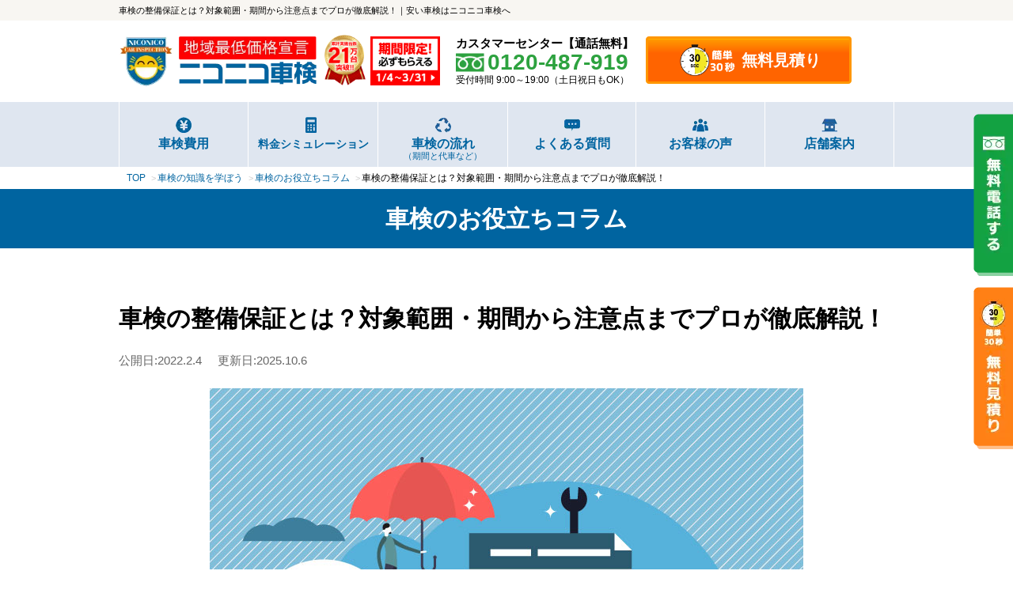

--- FILE ---
content_type: text/html; charset=UTF-8
request_url: https://2525syaken.com/knowledge/column/s006/
body_size: 22117
content:
<!doctype html><html dir="ltr" lang="ja"><head><meta charset="utf-8"><meta name="viewport" content="width=device-width, initial-scale=1"><meta name="format-detection" content="telephone=no"><title>車検の整備保証とは？対象範囲・期間から注意点までプロが徹底解説！ | 安い車検はニコニコ車検へ</title><meta name="description" content="【ニコニコ車検公式】車検後に異音や振動などのトラブルが発生した場合も安心。整備が原因の不具合を保証する「車検整備保証」の内容と対象範囲をわかりやすく解説します。" /><meta name='robots' content='max-image-preview:large' /><style>img:is([sizes="auto" i], [sizes^="auto," i]) { contain-intrinsic-size: 3000px 1500px }</style><link rel="alternate" type="application/rss+xml" title="ニコニコ車検 &raquo; 車検の整備保証とは？対象範囲・期間から注意点までプロが徹底解説！ のコメントのフィード" href="https://2525syaken.com/knowledge/column/s006/feed/" /> <script type="text/javascript">window._wpemojiSettings = {"baseUrl":"https:\/\/s.w.org\/images\/core\/emoji\/16.0.1\/72x72\/","ext":".png","svgUrl":"https:\/\/s.w.org\/images\/core\/emoji\/16.0.1\/svg\/","svgExt":".svg","source":{"concatemoji":"https:\/\/2525syaken.com\/wp-includes\/js\/wp-emoji-release.min.js?ver=6.8.3"}};
/*! This file is auto-generated */
!function(s,n){var o,i,e;function c(e){try{var t={supportTests:e,timestamp:(new Date).valueOf()};sessionStorage.setItem(o,JSON.stringify(t))}catch(e){}}function p(e,t,n){e.clearRect(0,0,e.canvas.width,e.canvas.height),e.fillText(t,0,0);var t=new Uint32Array(e.getImageData(0,0,e.canvas.width,e.canvas.height).data),a=(e.clearRect(0,0,e.canvas.width,e.canvas.height),e.fillText(n,0,0),new Uint32Array(e.getImageData(0,0,e.canvas.width,e.canvas.height).data));return t.every(function(e,t){return e===a[t]})}function u(e,t){e.clearRect(0,0,e.canvas.width,e.canvas.height),e.fillText(t,0,0);for(var n=e.getImageData(16,16,1,1),a=0;a<n.data.length;a++)if(0!==n.data[a])return!1;return!0}function f(e,t,n,a){switch(t){case"flag":return n(e,"\ud83c\udff3\ufe0f\u200d\u26a7\ufe0f","\ud83c\udff3\ufe0f\u200b\u26a7\ufe0f")?!1:!n(e,"\ud83c\udde8\ud83c\uddf6","\ud83c\udde8\u200b\ud83c\uddf6")&&!n(e,"\ud83c\udff4\udb40\udc67\udb40\udc62\udb40\udc65\udb40\udc6e\udb40\udc67\udb40\udc7f","\ud83c\udff4\u200b\udb40\udc67\u200b\udb40\udc62\u200b\udb40\udc65\u200b\udb40\udc6e\u200b\udb40\udc67\u200b\udb40\udc7f");case"emoji":return!a(e,"\ud83e\udedf")}return!1}function g(e,t,n,a){var r="undefined"!=typeof WorkerGlobalScope&&self instanceof WorkerGlobalScope?new OffscreenCanvas(300,150):s.createElement("canvas"),o=r.getContext("2d",{willReadFrequently:!0}),i=(o.textBaseline="top",o.font="600 32px Arial",{});return e.forEach(function(e){i[e]=t(o,e,n,a)}),i}function t(e){var t=s.createElement("script");t.src=e,t.defer=!0,s.head.appendChild(t)}"undefined"!=typeof Promise&&(o="wpEmojiSettingsSupports",i=["flag","emoji"],n.supports={everything:!0,everythingExceptFlag:!0},e=new Promise(function(e){s.addEventListener("DOMContentLoaded",e,{once:!0})}),new Promise(function(t){var n=function(){try{var e=JSON.parse(sessionStorage.getItem(o));if("object"==typeof e&&"number"==typeof e.timestamp&&(new Date).valueOf()<e.timestamp+604800&&"object"==typeof e.supportTests)return e.supportTests}catch(e){}return null}();if(!n){if("undefined"!=typeof Worker&&"undefined"!=typeof OffscreenCanvas&&"undefined"!=typeof URL&&URL.createObjectURL&&"undefined"!=typeof Blob)try{var e="postMessage("+g.toString()+"("+[JSON.stringify(i),f.toString(),p.toString(),u.toString()].join(",")+"));",a=new Blob([e],{type:"text/javascript"}),r=new Worker(URL.createObjectURL(a),{name:"wpTestEmojiSupports"});return void(r.onmessage=function(e){c(n=e.data),r.terminate(),t(n)})}catch(e){}c(n=g(i,f,p,u))}t(n)}).then(function(e){for(var t in e)n.supports[t]=e[t],n.supports.everything=n.supports.everything&&n.supports[t],"flag"!==t&&(n.supports.everythingExceptFlag=n.supports.everythingExceptFlag&&n.supports[t]);n.supports.everythingExceptFlag=n.supports.everythingExceptFlag&&!n.supports.flag,n.DOMReady=!1,n.readyCallback=function(){n.DOMReady=!0}}).then(function(){return e}).then(function(){var e;n.supports.everything||(n.readyCallback(),(e=n.source||{}).concatemoji?t(e.concatemoji):e.wpemoji&&e.twemoji&&(t(e.twemoji),t(e.wpemoji)))}))}((window,document),window._wpemojiSettings);</script> <style id='wp-emoji-styles-inline-css' type='text/css'>img.wp-smiley, img.emoji {
		display: inline !important;
		border: none !important;
		box-shadow: none !important;
		height: 1em !important;
		width: 1em !important;
		margin: 0 0.07em !important;
		vertical-align: -0.1em !important;
		background: none !important;
		padding: 0 !important;
	}</style><link rel='stylesheet' id='wp-block-library-css' href='https://2525syaken.com/wp-includes/css/dist/block-library/style.min.css?ver=6.8.3' type='text/css' media='all' /><style id='classic-theme-styles-inline-css' type='text/css'>/*! This file is auto-generated */
.wp-block-button__link{color:#fff;background-color:#32373c;border-radius:9999px;box-shadow:none;text-decoration:none;padding:calc(.667em + 2px) calc(1.333em + 2px);font-size:1.125em}.wp-block-file__button{background:#32373c;color:#fff;text-decoration:none}</style><style id='global-styles-inline-css' type='text/css'>:root{--wp--preset--aspect-ratio--square: 1;--wp--preset--aspect-ratio--4-3: 4/3;--wp--preset--aspect-ratio--3-4: 3/4;--wp--preset--aspect-ratio--3-2: 3/2;--wp--preset--aspect-ratio--2-3: 2/3;--wp--preset--aspect-ratio--16-9: 16/9;--wp--preset--aspect-ratio--9-16: 9/16;--wp--preset--color--black: #000000;--wp--preset--color--cyan-bluish-gray: #abb8c3;--wp--preset--color--white: #ffffff;--wp--preset--color--pale-pink: #f78da7;--wp--preset--color--vivid-red: #cf2e2e;--wp--preset--color--luminous-vivid-orange: #ff6900;--wp--preset--color--luminous-vivid-amber: #fcb900;--wp--preset--color--light-green-cyan: #7bdcb5;--wp--preset--color--vivid-green-cyan: #00d084;--wp--preset--color--pale-cyan-blue: #8ed1fc;--wp--preset--color--vivid-cyan-blue: #0693e3;--wp--preset--color--vivid-purple: #9b51e0;--wp--preset--gradient--vivid-cyan-blue-to-vivid-purple: linear-gradient(135deg,rgba(6,147,227,1) 0%,rgb(155,81,224) 100%);--wp--preset--gradient--light-green-cyan-to-vivid-green-cyan: linear-gradient(135deg,rgb(122,220,180) 0%,rgb(0,208,130) 100%);--wp--preset--gradient--luminous-vivid-amber-to-luminous-vivid-orange: linear-gradient(135deg,rgba(252,185,0,1) 0%,rgba(255,105,0,1) 100%);--wp--preset--gradient--luminous-vivid-orange-to-vivid-red: linear-gradient(135deg,rgba(255,105,0,1) 0%,rgb(207,46,46) 100%);--wp--preset--gradient--very-light-gray-to-cyan-bluish-gray: linear-gradient(135deg,rgb(238,238,238) 0%,rgb(169,184,195) 100%);--wp--preset--gradient--cool-to-warm-spectrum: linear-gradient(135deg,rgb(74,234,220) 0%,rgb(151,120,209) 20%,rgb(207,42,186) 40%,rgb(238,44,130) 60%,rgb(251,105,98) 80%,rgb(254,248,76) 100%);--wp--preset--gradient--blush-light-purple: linear-gradient(135deg,rgb(255,206,236) 0%,rgb(152,150,240) 100%);--wp--preset--gradient--blush-bordeaux: linear-gradient(135deg,rgb(254,205,165) 0%,rgb(254,45,45) 50%,rgb(107,0,62) 100%);--wp--preset--gradient--luminous-dusk: linear-gradient(135deg,rgb(255,203,112) 0%,rgb(199,81,192) 50%,rgb(65,88,208) 100%);--wp--preset--gradient--pale-ocean: linear-gradient(135deg,rgb(255,245,203) 0%,rgb(182,227,212) 50%,rgb(51,167,181) 100%);--wp--preset--gradient--electric-grass: linear-gradient(135deg,rgb(202,248,128) 0%,rgb(113,206,126) 100%);--wp--preset--gradient--midnight: linear-gradient(135deg,rgb(2,3,129) 0%,rgb(40,116,252) 100%);--wp--preset--font-size--small: 13px;--wp--preset--font-size--medium: 20px;--wp--preset--font-size--large: 36px;--wp--preset--font-size--x-large: 42px;--wp--preset--spacing--20: 0.44rem;--wp--preset--spacing--30: 0.67rem;--wp--preset--spacing--40: 1rem;--wp--preset--spacing--50: 1.5rem;--wp--preset--spacing--60: 2.25rem;--wp--preset--spacing--70: 3.38rem;--wp--preset--spacing--80: 5.06rem;--wp--preset--shadow--natural: 6px 6px 9px rgba(0, 0, 0, 0.2);--wp--preset--shadow--deep: 12px 12px 50px rgba(0, 0, 0, 0.4);--wp--preset--shadow--sharp: 6px 6px 0px rgba(0, 0, 0, 0.2);--wp--preset--shadow--outlined: 6px 6px 0px -3px rgba(255, 255, 255, 1), 6px 6px rgba(0, 0, 0, 1);--wp--preset--shadow--crisp: 6px 6px 0px rgba(0, 0, 0, 1);}:where(.is-layout-flex){gap: 0.5em;}:where(.is-layout-grid){gap: 0.5em;}body .is-layout-flex{display: flex;}.is-layout-flex{flex-wrap: wrap;align-items: center;}.is-layout-flex > :is(*, div){margin: 0;}body .is-layout-grid{display: grid;}.is-layout-grid > :is(*, div){margin: 0;}:where(.wp-block-columns.is-layout-flex){gap: 2em;}:where(.wp-block-columns.is-layout-grid){gap: 2em;}:where(.wp-block-post-template.is-layout-flex){gap: 1.25em;}:where(.wp-block-post-template.is-layout-grid){gap: 1.25em;}.has-black-color{color: var(--wp--preset--color--black) !important;}.has-cyan-bluish-gray-color{color: var(--wp--preset--color--cyan-bluish-gray) !important;}.has-white-color{color: var(--wp--preset--color--white) !important;}.has-pale-pink-color{color: var(--wp--preset--color--pale-pink) !important;}.has-vivid-red-color{color: var(--wp--preset--color--vivid-red) !important;}.has-luminous-vivid-orange-color{color: var(--wp--preset--color--luminous-vivid-orange) !important;}.has-luminous-vivid-amber-color{color: var(--wp--preset--color--luminous-vivid-amber) !important;}.has-light-green-cyan-color{color: var(--wp--preset--color--light-green-cyan) !important;}.has-vivid-green-cyan-color{color: var(--wp--preset--color--vivid-green-cyan) !important;}.has-pale-cyan-blue-color{color: var(--wp--preset--color--pale-cyan-blue) !important;}.has-vivid-cyan-blue-color{color: var(--wp--preset--color--vivid-cyan-blue) !important;}.has-vivid-purple-color{color: var(--wp--preset--color--vivid-purple) !important;}.has-black-background-color{background-color: var(--wp--preset--color--black) !important;}.has-cyan-bluish-gray-background-color{background-color: var(--wp--preset--color--cyan-bluish-gray) !important;}.has-white-background-color{background-color: var(--wp--preset--color--white) !important;}.has-pale-pink-background-color{background-color: var(--wp--preset--color--pale-pink) !important;}.has-vivid-red-background-color{background-color: var(--wp--preset--color--vivid-red) !important;}.has-luminous-vivid-orange-background-color{background-color: var(--wp--preset--color--luminous-vivid-orange) !important;}.has-luminous-vivid-amber-background-color{background-color: var(--wp--preset--color--luminous-vivid-amber) !important;}.has-light-green-cyan-background-color{background-color: var(--wp--preset--color--light-green-cyan) !important;}.has-vivid-green-cyan-background-color{background-color: var(--wp--preset--color--vivid-green-cyan) !important;}.has-pale-cyan-blue-background-color{background-color: var(--wp--preset--color--pale-cyan-blue) !important;}.has-vivid-cyan-blue-background-color{background-color: var(--wp--preset--color--vivid-cyan-blue) !important;}.has-vivid-purple-background-color{background-color: var(--wp--preset--color--vivid-purple) !important;}.has-black-border-color{border-color: var(--wp--preset--color--black) !important;}.has-cyan-bluish-gray-border-color{border-color: var(--wp--preset--color--cyan-bluish-gray) !important;}.has-white-border-color{border-color: var(--wp--preset--color--white) !important;}.has-pale-pink-border-color{border-color: var(--wp--preset--color--pale-pink) !important;}.has-vivid-red-border-color{border-color: var(--wp--preset--color--vivid-red) !important;}.has-luminous-vivid-orange-border-color{border-color: var(--wp--preset--color--luminous-vivid-orange) !important;}.has-luminous-vivid-amber-border-color{border-color: var(--wp--preset--color--luminous-vivid-amber) !important;}.has-light-green-cyan-border-color{border-color: var(--wp--preset--color--light-green-cyan) !important;}.has-vivid-green-cyan-border-color{border-color: var(--wp--preset--color--vivid-green-cyan) !important;}.has-pale-cyan-blue-border-color{border-color: var(--wp--preset--color--pale-cyan-blue) !important;}.has-vivid-cyan-blue-border-color{border-color: var(--wp--preset--color--vivid-cyan-blue) !important;}.has-vivid-purple-border-color{border-color: var(--wp--preset--color--vivid-purple) !important;}.has-vivid-cyan-blue-to-vivid-purple-gradient-background{background: var(--wp--preset--gradient--vivid-cyan-blue-to-vivid-purple) !important;}.has-light-green-cyan-to-vivid-green-cyan-gradient-background{background: var(--wp--preset--gradient--light-green-cyan-to-vivid-green-cyan) !important;}.has-luminous-vivid-amber-to-luminous-vivid-orange-gradient-background{background: var(--wp--preset--gradient--luminous-vivid-amber-to-luminous-vivid-orange) !important;}.has-luminous-vivid-orange-to-vivid-red-gradient-background{background: var(--wp--preset--gradient--luminous-vivid-orange-to-vivid-red) !important;}.has-very-light-gray-to-cyan-bluish-gray-gradient-background{background: var(--wp--preset--gradient--very-light-gray-to-cyan-bluish-gray) !important;}.has-cool-to-warm-spectrum-gradient-background{background: var(--wp--preset--gradient--cool-to-warm-spectrum) !important;}.has-blush-light-purple-gradient-background{background: var(--wp--preset--gradient--blush-light-purple) !important;}.has-blush-bordeaux-gradient-background{background: var(--wp--preset--gradient--blush-bordeaux) !important;}.has-luminous-dusk-gradient-background{background: var(--wp--preset--gradient--luminous-dusk) !important;}.has-pale-ocean-gradient-background{background: var(--wp--preset--gradient--pale-ocean) !important;}.has-electric-grass-gradient-background{background: var(--wp--preset--gradient--electric-grass) !important;}.has-midnight-gradient-background{background: var(--wp--preset--gradient--midnight) !important;}.has-small-font-size{font-size: var(--wp--preset--font-size--small) !important;}.has-medium-font-size{font-size: var(--wp--preset--font-size--medium) !important;}.has-large-font-size{font-size: var(--wp--preset--font-size--large) !important;}.has-x-large-font-size{font-size: var(--wp--preset--font-size--x-large) !important;}
:where(.wp-block-post-template.is-layout-flex){gap: 1.25em;}:where(.wp-block-post-template.is-layout-grid){gap: 1.25em;}
:where(.wp-block-columns.is-layout-flex){gap: 2em;}:where(.wp-block-columns.is-layout-grid){gap: 2em;}
:root :where(.wp-block-pullquote){font-size: 1.5em;line-height: 1.6;}</style> <script type="text/javascript" defer="defer" src="https://2525syaken.com/wp-content/plugins/business-reviews-bundle/assets/js/public-main.js?ver=1.9" id="brb-public-main-js-js"></script> <link rel="https://api.w.org/" href="https://2525syaken.com/wp-json/" /><link rel="alternate" title="JSON" type="application/json" href="https://2525syaken.com/wp-json/wp/v2/posts/3396" /><link rel="EditURI" type="application/rsd+xml" title="RSD" href="https://2525syaken.com/xmlrpc.php?rsd" /><link rel="canonical" href="https://2525syaken.com/knowledge/column/s006/" /><link rel='shortlink' href='https://2525syaken.com/?p=3396' /><link rel="alternate" title="oEmbed (JSON)" type="application/json+oembed" href="https://2525syaken.com/wp-json/oembed/1.0/embed?url=https%3A%2F%2F2525syaken.com%2Fknowledge%2Fcolumn%2Fs006%2F" /><link rel="alternate" title="oEmbed (XML)" type="text/xml+oembed" href="https://2525syaken.com/wp-json/oembed/1.0/embed?url=https%3A%2F%2F2525syaken.com%2Fknowledge%2Fcolumn%2Fs006%2F&#038;format=xml" /><link rel="stylesheet" type="text/css" media="all" href="https://2525syaken.com/wp-content/themes/syaken/style.css" /> <script type="text/javascript" src="https://2525syaken.com/wp-content/themes/syaken/js/jquery-3.6.0.min.js"></script> <link rel="apple-touch-icon" sizes="180x180" href="https://2525syaken.com/wp-content/themes/syaken/images/favicon/apple-touch-icon.png"><link rel="icon" type="image/png" sizes="32x32" href="https://2525syaken.com/wp-content/themes/syaken/images/favicon/favicon-32x32.png"><link rel="icon" type="image/png" sizes="16x16" href="https://2525syaken.com/wp-content/themes/syaken/images/favicon/favicon-16x16.png"><link rel="manifest" href="https://2525syaken.com/wp-content/themes/syaken/images/favicon/site.webmanifest"><link rel="mask-icon" href="https://2525syaken.com/wp-content/themes/syaken/images/favicon/safari-pinned-tab.svg" color="#5bbad5"><meta name="msapplication-TileColor" content="#da532c"><meta name="theme-color" content="#ffffff">  <script>$(window).on('scroll', function() {
		$('#nav_btn').toggleClass('position-burger', $(this).scrollTop() > 20);
	});</script> <script type="text/javascript" src="https://2525syaken.com/wp-content/themes/syaken/js/modal.js"></script> <script type="text/javascript" src="https://2525syaken.com/wp-content/themes/syaken/js/accordion.js"></script> <script>$(function(){
  $('a[href^="#"]').click(function(){
    var adjust = 30; // 移動先を調整（単位px）
    var speed = 400; // スクロールのスピード
    var href= $(this).attr("href");
    var target = $(href == "#" || href == "" ? 'html' : href);
    var position = target.offset().top - adjust;
    $('body,html').animate({scrollTop:position}, speed, 'swing');
    return false;
  });
});</script>  <script>(function(w,d,s,l,i){w[l]=w[l]||[];w[l].push({'gtm.start':
new Date().getTime(),event:'gtm.js'});var f=d.getElementsByTagName(s)[0],
j=d.createElement(s),dl=l!='dataLayer'?'&l='+l:'';j.async=true;j.src=
'https://www.googletagmanager.com/gtm.js?id='+i+dl;f.parentNode.insertBefore(j,f);
})(window,document,'script','dataLayer','GTM-P72XB65');</script> 
 <script>(function(w,d,s,l,i){w[l]=w[l]||[];w[l].push({'gtm.start':
new Date().getTime(),event:'gtm.js'});var f=d.getElementsByTagName(s)[0],
j=d.createElement(s),dl=l!='dataLayer'?'&l='+l:'';j.async=true;j.src=
'https://www.googletagmanager.com/gtm.js?id='+i+dl;f.parentNode.insertBefore(j,f);
})(window,document,'script','dataLayer','GTM-M3T88SC');</script> 
 <script>(function(w,d,s,l,i){w[l]=w[l]||[];w[l].push({'gtm.start':
new Date().getTime(),event:'gtm.js'});var f=d.getElementsByTagName(s)[0],
j=d.createElement(s),dl=l!='dataLayer'?'&l='+l:'';j.async=true;j.src=
'https://www.googletagmanager.com/gtm.js?id='+i+dl;f.parentNode.insertBefore(j,f);
})(window,document,'script','dataLayer','GTM-NSFGSTMQ');</script>  <script type="application/ld+json">{
	"@context": "https://schema.org",
	"@type": "BreadcrumbList",
	"itemListElement": [{
	"@type": "ListItem",
	"position": 1,
	"name": "TOP",
	"item": "https://2525syaken.com/"
},{
	"@type": "ListItem",
	"position": 2,
	"name": "車検の知識を学ぼう",
	"item": "https://2525syaken.com/knowledge/"
},{
	"@type": "ListItem",
	"position": 3,
	"name": "車検のお役立ちコラム",
	"item": "https://2525syaken.com/knowledge/column/"
},{
	"@type": "ListItem",
	"position": 4,
	"name": "車検の整備保証とは？対象範囲・期間から注意点までプロが徹底解説！"
}]
}</script> </head><body>  <script>(function(){
var uqid = "6f0d4d84dec27e8e";
var gid  = "2931";
var a=document.createElement("script");
a.dataset.uqid=uqid;a.dataset.gid=gid;a.id="afadfpc-6f0d4d84dec27e8egid2931-"+Date.now();
a.src="//ad.presco.asia/fpc/cookie_js.php?scriptId="+encodeURIComponent(a.id);
document.head.appendChild(a);
})();</script>  <noscript><iframe src="https://www.googletagmanager.com/ns.html?id=GTM-P72XB65"
height="0" width="0" style="display:none;visibility:hidden"></iframe></noscript> <noscript><iframe src="https://www.googletagmanager.com/ns.html?id=GTM-M3T88SC"
height="0" width="0" style="display:none;visibility:hidden"></iframe></noscript> <noscript><iframe src="https://www.googletagmanager.com/ns.html?id=GTM-NSFGSTMQ"
height="0" width="0" style="display:none;visibility:hidden"></iframe></noscript> <style>.reflection{
		width: 64px;
		height: auto;
		margin-left: 6px;
		/*エフェクト*/
		display:inline-block;
		position:relative;
		overflow:hidden;
	}
	.reflection:after {
		content:"";
		height:100%;
		width:30px;
		position:absolute;
		top:-180px;
		left:0;
		background-color: #fff;
		opacity:0;
		-webkit-transform: rotate(45deg);
		-webkit-animation: reflection 3s ease-in-out infinite;
	}
	@keyframes reflection {
		0% { -webkit-transform: scale(0) rotate(45deg); opacity: 0; }
		80% { -webkit-transform: scale(0) rotate(45deg); opacity: 0.5; }
		81% { -webkit-transform: scale(4) rotate(45deg); opacity: 1; }
		100% { -webkit-transform: scale(50) rotate(45deg); opacity: 0; }
	}
	/* ハンバーガーメニュー */
	figure#header-cp-bnr a{
		line-height: 0!important;
		padding: 10px!important;
		display: block!important;
		border-top: 1px solid #000;
	}
@media only screen and ( max-width: 360px ) {
	header#header div#header-in div#accomplishment{
		display: none;
	}
	.reflection{
		width: 56px;
	}
}
@media only screen and ( min-width: 1000px ) {
	.reflection{
		width: 88px;
	}
}

/* 特典の数字 */
dd.estimate-dl-second-dd ol li:nth-child(1) dl:before{
	content: "８";
}
dd.estimate-dl-second-dd ol li:nth-child(2) dl:before{
	content: "９";
}</style><header id="header" class="estimate-complete-header"><div id="top"><p>車検の整備保証とは？対象範囲・期間から注意点までプロが徹底解説！｜安い車検はニコニコ車検へ</p></div><div id="header-in"><div id="logo"><p><a href="https://2525syaken.com/"><img src="https://2525syaken.com/wp-content/themes/syaken/images/common/logo.webp" width="365" height="93" alt="地域最安値保証 ニコニコ車検"></a></p></div><div id="accomplishment"><p><img src="https://2525syaken.com/wp-content/themes/syaken/images/common/accomplishment21.webp" width="152" height="186" alt="累計実施台数21万台突破！！"></p></div><div class="reflection"><p><a href="https://2525syaken.com/campaign/now/"><img src="https://2525syaken.com/wp-content/themes/syaken/images/campaign/h-campaign2026.webp" width="128" height="90" alt="期間限定！必ずもらえる 1/4～3/31"></a></p></div><div id="h-tel" class="sp-none"><dl><dt class="h-tel-title">カスタマーセンター【通話無料】</dt><dd><p class="h-tel-num">0120-487-919</p><p class="h-tel-text">受付時間 9:00～19:00（土日祝日もOK）</p></dd></dl></div><div id="h-estimate" class="sp-none"><p><a href="https://2525syaken.com/estimate/">無料見積り</a></p></div><div class="nav_btn" id="nav_btn"> <span class="hamburger_line hamburger_line1"></span> <span class="hamburger_line hamburger_line2"></span> <span class="hamburger_line hamburger_line3"></span></div><div class="nav_bg" id="nav_bg"></div>  <script>/* SP menu */
          function toggleNav() {
          var body = document.body;
          var hamburger = document.getElementById('nav_btn');
          var blackBg = document.getElementById('nav_bg');
        
          hamburger.addEventListener('click', function() {
            body.classList.toggle('nav_open'); //メニュークリックでnav-openというクラスがbodyに付与
          });
          blackBg.addEventListener('click', function() {
            body.classList.remove('nav_open'); //もう一度クリックで解除
          });
        }
        toggleNav();</script> </div><nav><ul id="navi"><li id="navi-top" class="pc-none"><ul id="navi-top-ul"><li><a href="https://2525syaken.com/">TOP</a></li><li><a href="https://2525syaken.com/estimate/">無料見積り</a></li></ul><figure id="header-cp-bnr"><a href="https://2525syaken.com/campaign/now/"><img src="https://2525syaken.com/wp-content/themes/syaken/images/campaign/campaign2026-other.webp" width="800" height="210" alt="2026年車検祭！車検実施で必ずもらえる！1/4（日）～3/31(火)"></a></figure></li><li class="g-nav-group"><dl><dt class="pc-none"><a href="https://2525syaken.com/about/">ニコニコ車検とは</a></dt><dd><a href="https://2525syaken.com/price/">車検費用</a></dd><dd class="sp-none"><a href="https://2525syaken.com/price/simulation/">料金シミュレーション</a></dd><dd class="pc-none"><a href="https://2525syaken.com/price/maker/">メーカー別費用</a></dd><dd class="pc-none"><a href="https://2525syaken.com/price/simulation/">料金シミュレーション</a></dd><dd class="pc-none"><a href="https://2525syaken.com/about/checked/">整備項目</a></dd><dd class="pc-none"><a href="https://2525syaken.com/about/afterfollow/">充実のアフターフォロー</a></dd><dd><a href="https://2525syaken.com/flow/">車検の流れ<span>（期間と代車など）</span></a></dd></dl></li><li class="other-group"><a href="https://2525syaken.com/faq/">よくある質問</a></li><li class="other-group"><a href="https://2525syaken.com/voice/">お客様の声</a></li><li class="other-group header-store"><dl class="header-store-dl"><dt class="header-store-icon"><a href="https://2525syaken.com/store/">店舗案内</a></dt><dd class="header-store-dl-dd pc-none"><dl class="header-store-dl-dl"><dt>【埼玉県】</dt><dd><a href="https://2525syaken.com/store/saitama/tokorozawa/">埼玉所沢店</a></dd></dl><dl class="header-store-dl-dl"><dt>【東京都】</dt><dd><a href="https://2525syaken.com/store/tokyo/horinouchi/">八王子堀之内店</a></dd></dl><dl class="header-store-dl-dl"><dt>【神奈川県】</dt><dd><a href="https://2525syaken.com/store/kanagawa/yokohama/nakamachidai/">横浜仲町台店</a></dd><dd><a href="https://2525syaken.com/store/kanagawa/yokohama/centerminami/">横浜センター南店</a></dd><dd><a href="https://2525syaken.com/store/kanagawa/hiratsuka/">湘南平塚店</a></dd><dd><a href="https://2525syaken.com/store/kanagawa/samukawa/">寒川店</a></dd><dd><a href="https://2525syaken.com/store/kanagawa/odawara/">小田原東インター店</a></dd><dd><a href="https://2525syaken.com/store/kanagawa/kawasaki/shinyurigaoka/">新百合ヶ丘店</a></dd></dl></dd></dl></li></ul></nav>  <script>document.addEventListener("DOMContentLoaded", function(){

            const menuBtn = document.querySelector('.nav_btn');
            if(!menuBtn) return;

            menuBtn.addEventListener("click", function(){

                // SP のときだけ
                if(window.innerWidth > 768) return;

                const navi = document.querySelector('#navi');
                if(!navi) return;

                const store = navi.querySelector('.header-store');  // 店舗案内
                const topBlock = navi.querySelector('#navi-top');   // TOP＋無料見積り

                if(store && topBlock){
                    // TOPの下に店舗案内を移動
                    navi.insertBefore(store, topBlock.nextElementSibling);
                }
            });

        });</script> <script>document.addEventListener("DOMContentLoaded", function(){

            // SPのアコーディオン処理
            function initSpStoreAccordion(){
                if(window.innerWidth > 768) return;

                const storeBtn = document.querySelector('#navi .header-store .header-store-icon');
                const storeContent = document.querySelector('#navi .header-store .header-store-dl-dd');

                if(storeBtn && storeContent){

                    // 初期は閉じる
                    storeContent.style.maxHeight = "0";
                    storeContent.style.overflow = "hidden";
                    storeContent.style.transition = "max-height 0.3s ease";

                    storeBtn.addEventListener("click", function(e){
                        e.preventDefault();

                        const isOpen = storeContent.classList.toggle('open');

                        if(isOpen){
                            storeContent.style.maxHeight = storeContent.scrollHeight + "px";
                        } else {
                            storeContent.style.maxHeight = "0";
                        }
                    });
                }
            }

            initSpStoreAccordion();

        });</script> <nav id="sub-contents-nav"><ul><li><a href="https://2525syaken.com/store/"><span>店舗を探す</span></a></li><li><a href="https://2525syaken.com/price/"><span>費用を見る</span></a></li></ul></nav></header><main id="main"><nav id="breadcrumbs" ><ul><li class="breadcrumb-top" itemscope><a href="https://2525syaken.com/" itemprop="url"><span itemprop="title">TOP</span></a></li><li itemscope itemtype="https://schema.org/Breadcrumb"><a href="https://2525syaken.com/knowledge/" itemprop="url"><span itemprop="title">車検の知識を学ぼう</span></a></li><li itemscope itemtype="https://schema.org/Breadcrumb"><a href="https://2525syaken.com/knowledge/column/" itemprop="url"><span itemprop="title">車検のお役立ちコラム</span></a></li><li>車検の整備保証とは？対象範囲・期間から注意点までプロが徹底解説！</li></ul></nav><p id="h1-type01">車検のお役立ちコラム</p><div class="main_contents"><div class="main_contents_in"><div class="contents-box-last pb0"><h1 class="title06">車検の整備保証とは？対象範囲・期間から注意点までプロが徹底解説！</h1><div id="column-time-list"><dl><dt>公開日:</dt><dd>2022.2.4</dd></dl><dl><dt>更新日:</dt><dd><time datetime="2025-10-06">2025.10.6</time></dd></dl></div><p class="img-max450-center mt20"><img width="750" height="520" src="https://2525syaken.com/wp-content/uploads/2022/02/column-s006-750x520.jpg" class="attachment-column_main size-column_main wp-post-image" alt="" decoding="async" fetchpriority="high" srcset="https://2525syaken.com/wp-content/uploads/2022/02/column-s006.jpg 750w, https://2525syaken.com/wp-content/uploads/2022/02/column-s006-300x208.jpg 300w, https://2525syaken.com/wp-content/uploads/2022/02/column-s006-240x166.jpg 240w" sizes="(max-width: 750px) 100vw, 750px" /></p><p class="mt-sp20-pc40"> 「車検に出したら、なんだか車の調子が悪くなった…」そんな話を聞いたことはありませんか？<br> <br> 車検は車の安全を守るための大切な点検ですが、整備が原因で異音や振動といった新たな不具合が発生してしまうケースも残念ながら存在します。<br> <br> 万が一の整備ミスに備える制度が「車検の整備保証」です。<br> <br> この記事では、車検一筋31年のプロが、整備保証の対象範囲や期間といった基本から、契約前に知っておきたい注意点、そして後悔しないための保証の選び方まで、分かりやすく解説します。</p></div></div><div class="estimate-main"><dl class="estimate-dl"><dt class="estimate-dl-dt"><img src="https://2525syaken.com/wp-content/themes/syaken/images/common/moraeru9-title02.webp" width="800" height="379" alt="ニコニコ車検は9大特典付き必ずもらえる！"></dt><dd class="estimate-dl-dd"><dl class="estimate-dl-first"><dt class="estimate-dl-first-dt"><span class="estimate-dot">車検実施</span>で<span>必ずもらえる!!</span></dt><dd class="estimate-dl-first-dd"><ol><li> <a href="https://2525syaken.com/about/afterfollow/#afterfollow1"><dl><dt>ガソリン2年間ずっと</dt><dd>5円/L割引</dd></dl> </a></li><li> <a href="https://2525syaken.com/about/afterfollow/#afterfollow2"><dl><dt>車検後2年間</dt><dd>整備保証</dd></dl> </a></li><li> <a href="https://2525syaken.com/about/afterfollow/#afterfollow3"><dl><dt>6ヶ月点検</dt><dd>無料実施</dd></dl> </a></li><li> <a href="https://2525syaken.com/about/afterfollow/#afterfollow4"><dl><dt>18ヶ月点検</dt><dd>無料実施</dd></dl> </a></li><li> <a href="https://2525syaken.com/about/afterfollow/#afterfollow5"><dl><dt>オイル交換2年間</dt><dd>特価2,200円</dd></dl> </a></li><li> <a href="https://2525syaken.com/about/afterfollow/#afterfollow6"><dl><dt>タイヤローテーション</dt><dd>無料</dd></dl> </a></li></ol></dd></dl><dl class="estimate-dl-campaign sarani"><dt class="estimate-dl-campaign-dt"><span class="estimate-dot">期間限定</span>で<span>必ずもらえる!!</span></dt><dd class="estimate-dl-campaign-dd"><p class="pc-none"><a href="https://2525syaken.com/campaign/now/"><img src="https://2525syaken.com/wp-content/themes/syaken/images/campaign/campaign2026sp.webp" width="800" height="210" alt="車検実施で必ずもらえる！1/4（日）～3/31(火)"></a></p><p class="sp-none"><a href="https://2525syaken.com/campaign/now/"><img src="https://2525syaken.com/wp-content/themes/syaken/images/campaign/campaign2026pc.webp" width="600" height="157" alt="車検実施で必ずもらえる！1/4（日）～3/31(火)"></a></p></dd></dl><dl class="estimate-dl-second sarani"><dt class="estimate-dl-second-dt"><span class="estimate-dot">無料見積</span>で<span>必ずもらえる!!</span></dt><dd class="estimate-dl-second-dd"><ol><li> <a href="https://2525syaken.com/about/afterfollow/#afterfollow7"><dl><dt>お支払い総額から</dt><dd><span>1,000</span><span>円</span><span>割引</span></dd></dl> </a></li><li> <a href="https://2525syaken.com/about/afterfollow/#afterfollow8"><dl><dt>車検実施時の</dt><dd>オイル交換無料</dd></dl> </a></li></ol></dd></dl></dd></dl><div class="estimate-dl-comment-box"><p>【9.オイル交換無料について】当店選定のオイルになります。またディーゼル車の場合、別途費用が発生します。</p></div><div class="estimate-list"><div class="estimate-list-mail"><dl><dt>必ずもらえる特典付き！</dt><dd><a href="https://2525syaken.com/estimate/">無料見積り</a></dd></dl></div><div class="estimate-list-tel"><dl><dt class="pr-estimate-box-dl-dd-dl-tell-dt eigyoutyu">【毎日19時まで受付】お電話で無料見積り</dt><dt class="pr-estimate-box-dl-dd-dl-tell-dt jikangai">【毎朝9時より受付開始】お電話で無料見積り</dt><dd><a href="tel:0120487919">0120-487-919<span>(受付時間 9:00～19:00 土日祝日もOK)</span></a></dd></dl></div><p class="bestrate"><img src="https://2525syaken.com/wp-content/themes/syaken/images/common/bestrate.webp" width="600" height="164" alt="ベストレート保証（公式サイトからの見積が最安値であることを保証いたします）"></p></div></div><div class="main_contents_in"><div id="column-title-margin" class="contents-box-last pb0"><dl id="column-contents-list"><dt id="column-contents-list-title"><span>目次</span></dt><dd><nav><ol><li><dl><dt><a href="#column1">1.車検の整備保証とは？対象範囲・期間・条件を解説</a></dt><dd><ol><li><a href="#column1-1">1-1.整備保証でカバーされる内容一覧</a></li><li><a href="#column1-2">1-2.保証期間はどのくらい？</a></li><li><a href="#column1-3">1-3.対象となる車は？</a></li><li><a href="#column1-4">1-4.整備保証にはあたらないものとは</a></li></ol></dd></dl></li><li><dl><dt><a href="#column2">2.車検保証の落とし穴とは？契約前に知っておきたい注意点</a></dt><dd><ol><li><a href="#column2-1">2-1.保証内容が業者によって異なる</a></li><li><a href="#column2-2">2-2.整備不良を認めてくれない業者もある</a></li></ol></dd></dl></li><li><dl><dt><a href="#column3">3.『ニコニコ車検』の保証が選ばれる理由</a></dt><dd><ol><li><a href="#column3-1">3-1.『ニコニコ車検』の保証内容</a></li></ol></dd></dl></li><li><a href="#column4">4.まとめ</a></li><li><a href="#column5">車検の整備保証に関するQ&A</a></li></ol></nav></dd></dl><section><h2 class="title03" id="column1">1.車検の整備保証とは？</h2><p> 車検の整備保証とは<span class="marker">「車検時の整備が原因で発生した不具合に対して、業者が無償で再整備や修理を行う」</span>という制度です。<br> 整備は人間が行う以上、100%ミスがないとは言い切れません。そこで、信頼できる業者は自社の整備に責任を持つ証として、この<span class="marker">「整備保証」</span>を用意しています。まずは、その具体的な内容を見ていきましょう。</p><p class="img-max450only-center mt20"><img src="https://2525syaken.com/wp-content/themes/syaken/images/knowledge/column/s006/s006-01.jpg" width="750" height="438" alt="整備工場イメージ"></p><section><h3 class="title04" id="column1-1">1-1.整備保証でカバーされる内容一覧</h3><p> 整備保証の対象は、原則として「その業者が車検時に点検・整備を行った箇所」に限られます。<br> <br> 具体的には、『道路運送車両法』で定められた点検項目が基準となります。保証書には「当社が点検整備した箇所において、当社の整備作業が原因で不具合が生じたと認められる場合」といった記載があるのが一般的です。<br> <br> 例えば、整備時に交換した部品に初期不良があった場合、その部品代や交換工賃が保証の対象となります。<br> <br> 一方で、下記のようなケースは保証されません。</p><div class="mt20"><ul class="ul-list"><li>他の業者が整備した箇所</li><li>点検時に不具合を指摘されたが、オーナーの判断で整備しなかった箇所</li></ul></div></section><section><h3 class="title04" id="column1-2">1-2.保証期間はどのくらい？</h3><p> 保証は永久に続くわけではなく、期間や走行距離で上限が定められています。一般的な基準は以下の通りです。<br></p><div class="mt20"><ul class="ul-list"><li>期間: 車検後6ヶ月〜12ヶ月</li><li>走行距離: 車検後の走行距離が5,000km〜10,000km</li></ul></div><p class="mt20"> 「期間」と「走行距離」の両方が設定されている場合、どちらか一方でも先に上限に達した時点で保証期間は終了となります。例えば「6ヶ月または5,000km」の保証の場合、車検から2ヶ月しか経っていなくても、5,000km走行した時点で保証は適用されなくなります。</p></section><section><h3 class="title04" id="column1-3">1-3.対象となる車は？</h3><p> 整備保証の対象は「自家用自動車」に限られるのが一般的で、トラックなどの事業用車両は対象外となることがほとんどです。<br> <br> また、以下のような場合も保証が受けられなくなる可能性があるので注意しましょう。</p><div class="mt20"><ul class="ul-list"><li>整備後に車の使用者を変更した場合</li><li>法律で定められた12ヶ月点検などを受けていない場合</li></ul></div></section><section><h3 class="title04" id="column1-4">1-4.整備保証にはあたらないものとは</h3><p> 整備保証は、あくまで「整備作業が原因の不具合」に対するものです。そのため、以下のようなケースは保証の対象外となります。</p><div class="mt20"><ul class="ul-list"><li>整備していない箇所の不具合</li><li>経年劣化による自然な故障</li><li>正常な変化（例：新品のブレーキパッドに交換後、効きが強くなった）</li><li>消耗品の交換（タイヤ、オイル、バッテリーなど）</li></ul></div><p class="mt20"> 特に、新品のタイヤに交換した後にロードノイズ（走行音）が変わった、といったケースは「不具合」ではなく「正常な変化」と見なされるため、保証の対象にはなりません。</p></section></section><section><h2 class="title03" id="column2">2.車検保証の落とし穴とは？契約前に知っておきたい注意点</h2><p> 安心して車を任せるために重要な整備保証ですが、業者によって内容が大きく異なる点には注意が必要です。契約後に後悔しないためにも、事前に知っておくべき「落とし穴」を解説します。</p><section><h3 class="title04" id="column2-1">2-1.保証内容が業者によって異なる</h3><p> 整備保証の内容や期間は、法律で定められているわけではなく、業者ごとに独自の基準を設けています。<br> <br> 多くの業者は「6ヶ月または5,000km」といった保証を付けていますが、中には「2年間」といった長期保証を提供している業者や、そもそも保証制度自体がない業者も存在します。<br> <br> 「どこも同じだろう」と思い込まず、車検を依頼する前に必ず保証書の内容を確認し、保証期間や対象範囲を正確に把握しておくことが重要です。</p></section><section><h3 class="title04" id="column2-2">2-2.整備不良を認めてくれない業者もある</h3><p> 保証をめぐるトラブルで最も多いのが、「不具合は起きているが、車検の整備が原因とは認められない」というケースです。<br> <br> 例えば、車検後に足回りから異音がし始めたとします。オーナーからすれば「車検でタイヤを外したのだから、その時の作業が原因だ」と感じるでしょう。しかし業者側は「作業後のチェックでは異常はなかった。たまたま車検後に別の原因で不具合が出ただけだ」と主張する可能性があります。<br> <br> 悪質な業者の場合、保証規約にある「当社が整備不良を認めた場合」という一文を盾に、明らかに自社のミスであっても非を認めないケースがあります。<br> <br> こうしたトラブルを避けるためにも、料金の安さだけで判断せず、過去の実績や口コミなどを参考に「信頼できる業者」を見極めることが何よりも大切です。</p></section></section><section><h2 class="title03" id="column3">3.『ニコニコ車検』の保証が選ばれる理由</h2><p> ニコニコ車検は、31年間車検一筋、累計実績20万台を突破した、車検専門店です。 安全と安さの追求で、お客様に『ニコニコ』になっていただくことを使命として名付けられた『ニコニコ車検』をご紹介します。</p><section><h3 class="title04" id="column3-1">3-1.『ニコニコ車検』の保証内容</h3><p> ニコニコ車検は、車検後2年間の整備保証付き。<br> 車検後も安心です。<br> <br> ガソリンスタンド併設の車検専門店ならではの、特典も盛りだくさんとなっています。</p><div class="blue-box mt20"><ul class="ul-list"><li><dl><dt class="t-bold">車検時、オイル交換無料</dt><dd> 車検後の6ヶ月点検、12ヶ月点検、18ヶ月点検時は、オイル交換代を大幅割引でご提供！<br> 通常3,980円（小型自動車の場合）のオイル交換を、特別価格2,200円（税込）でおこないます。</dd><dd>※店舗指定のオイルが利用可能な車種に限ります。</dd><dd>※ディーゼル車は別途費用がかかります。</dd></dl></li><li class="t-bold">タイヤローテーションは車検時、12ヶ月点検時は無料</li><li class="t-bold">6ヶ月・18ヶ月点検を無料で実施</li><li class="t-bold">12ヶ月点検は11,000円（税込）で実施</li><li class="t-bold">車検後2年間、車検整備に関する整備保証付き</li><li><dl><dt class="t-bold">2年間ガソリンが5円/L引き</dt><dd>※<a class="underline" href="https://2525syaken.com/store/tokyo/horinouchi/">八王子堀之内店</a>（月間上限50L）・<a class="underline" href="https://2525syaken.com/store/kanagawa/kawasaki/shinyurigaoka/">新百合ヶ丘店</a>（月間上限200L）は会員割引との併用で5円/L引きとなります</dd><dd>※半年ごとの点検を受けてください</dd></dl></li><li><dl><dt class="t-bold">車検基本料金は国産車11,000円（税込）、輸入車22,000円（税込）</dt><dd>ほかに必要な料金は法定費用のみ</dd></dl></li><li class="t-bold">点検項目は法定56項目だけでなく、ニコニコ車検独自の112項目を実施</li><li class="t-bold">事前点検・見積もりは無料</li><li><dl><dt class="t-bold">代車も利用可能</dt><dd>※1,100円（税込）／1日～</dd></dl></li></ul></div></section><p class="img-max180-center mt40"><a href="https://2525syaken.com/"><img src="https://2525syaken.com/wp-content/themes/syaken/images/common/logo.webp" width="365" height="93" alt="地域最安値保証 ニコニコ車検"></a></p><div class="link-button-main"><p><a href="https://2525syaken.com/">ニコニコ車検はこちら</a></p></div></section><section><h2 class="title03" id="column4">4.まとめ</h2><p> 本記事では、車検の整備保証について解説しました。最後に、後悔しないための保証の選び方のポイントをまとめます。</p><div class="mt20"><ul class="ul-list"><li><dl><dt class="t-bold">ポイント1：保証の「期間」と「範囲」を確認する</dt><dd>保証期間は長いか？（例：2年保証など）</dd><dd>保証の対象範囲は明確か？</dd></dl></li><li><dl><dt class="t-bold">ポイント2：保証内容だけでなく「信頼できる業者」かを見極める</dt><dd>整備実績は豊富か？</dd><dd>見積もり時の対応は丁寧か？</dd><dd>万が一の際に、誠実に対応してくれそうか？</dd></dl></li></ul></div><p class="mt20">車検は、大切な愛車の安全を預ける重要なイベントです。料金だけでなく、手厚い保証と信頼できる対応を兼ね備えた業者を選び、安心のカーライフを送りましょう。</p></section><section><h2 class="title03" id="column5">車検の整備保証に関するQ&A</h2><ol><li><section><h3 class="title04">Q1.整備保証ってなに？</h3><p> 車検時におこなった整備が原因で起きた不具合を、車検業者の責任で無償修理してくれる制度です。</p></section></li><li><section><h3 class="title04">Q2.整備保証の内容は？</h3><p> 法で定められた点検項目に沿って、その業者が整備した箇所が対象となるのが一般的です。</p></section></li><li><section><h3 class="title04">Q3.保証期間は？</h3><p> 業者により異なりますが、「期間：6ヶ月〜12ヶ月」または「走行距離：5,000〜10,000km」のどちらか先に到達するまで、という条件が一般的です。中には2年間の長期保証を設けている業者もあります。</p></section></li><li><section><h3 class="title04">Q4.整備保証の注意点は？</h3><p> 整備した箇所以外の不具合や、整備が原因だと断定できないトラブルは保証の対象外です。また、正常な変化（新品ブレーキの効きが強くなる等）を不具合と勘違いしてしまうケースにも注意が必要です。</p></section></li></ol></section><div id="written-by"><dl><dt>この記事の執筆者</dt><dd><dl><dt id="rintaro-t">自動車専門ライター 高田 林太郎</dt><dd>自動車雑誌の編集者として出版社に勤務したのちフリーランスライターとして独立。国産・輸入車の紹介からカスタマイズ、自動車周辺企業への取材など、自動車業界の現場にてさまざまに活動中。</dd></dl></dd></dl></div></div></div></div><aside><div class="no1-box"><figure><img src="https://2525syaken.com/wp-content/themes/syaken/images/common/no1.webp" width="680" height="260" alt="これからも地域No.1宣言！"></figure></div><div class="estimate-main"><dl class="estimate-dl"><dt class="estimate-dl-dt"><img src="https://2525syaken.com/wp-content/themes/syaken/images/common/moraeru9-title02.webp" width="800" height="379" alt="ニコニコ車検は9大特典付き必ずもらえる！"></dt><dd class="estimate-dl-dd"><dl class="estimate-dl-first"><dt class="estimate-dl-first-dt"><span class="estimate-dot">車検実施</span>で<span>必ずもらえる!!</span></dt><dd class="estimate-dl-first-dd"><ol><li> <a href="https://2525syaken.com/about/afterfollow/#afterfollow1"><dl><dt>ガソリン2年間ずっと</dt><dd>5円/L割引</dd></dl> </a></li><li> <a href="https://2525syaken.com/about/afterfollow/#afterfollow2"><dl><dt>車検後2年間</dt><dd>整備保証</dd></dl> </a></li><li> <a href="https://2525syaken.com/about/afterfollow/#afterfollow3"><dl><dt>6ヶ月点検</dt><dd>無料実施</dd></dl> </a></li><li> <a href="https://2525syaken.com/about/afterfollow/#afterfollow4"><dl><dt>18ヶ月点検</dt><dd>無料実施</dd></dl> </a></li><li> <a href="https://2525syaken.com/about/afterfollow/#afterfollow5"><dl><dt>オイル交換2年間</dt><dd>特価2,200円</dd></dl> </a></li><li> <a href="https://2525syaken.com/about/afterfollow/#afterfollow6"><dl><dt>タイヤローテーション</dt><dd>無料</dd></dl> </a></li></ol></dd></dl><dl class="estimate-dl-campaign sarani"><dt class="estimate-dl-campaign-dt"><span class="estimate-dot">期間限定</span>で<span>必ずもらえる!!</span></dt><dd class="estimate-dl-campaign-dd"><p class="pc-none"><a href="https://2525syaken.com/campaign/now/"><img src="https://2525syaken.com/wp-content/themes/syaken/images/campaign/campaign2026sp.webp" width="800" height="210" alt="車検実施で必ずもらえる！1/4（日）～3/31(火)"></a></p><p class="sp-none"><a href="https://2525syaken.com/campaign/now/"><img src="https://2525syaken.com/wp-content/themes/syaken/images/campaign/campaign2026pc.webp" width="600" height="157" alt="車検実施で必ずもらえる！1/4（日）～3/31(火)"></a></p></dd></dl><dl class="estimate-dl-second sarani"><dt class="estimate-dl-second-dt"><span class="estimate-dot">無料見積</span>で<span>必ずもらえる!!</span></dt><dd class="estimate-dl-second-dd"><ol><li> <a href="https://2525syaken.com/about/afterfollow/#afterfollow7"><dl><dt>お支払い総額から</dt><dd><span>1,000</span><span>円</span><span>割引</span></dd></dl> </a></li><li> <a href="https://2525syaken.com/about/afterfollow/#afterfollow8"><dl><dt>車検実施時の</dt><dd>オイル交換無料</dd></dl> </a></li></ol></dd></dl></dd></dl><div class="estimate-dl-comment-box"><p>【9.オイル交換無料について】当店選定のオイルになります。またディーゼル車の場合、別途費用が発生します。</p></div><div class="estimate-list"><div class="estimate-list-mail"><dl><dt>必ずもらえる特典付き！</dt><dd><a href="https://2525syaken.com/estimate/">無料見積り</a></dd></dl></div><div class="estimate-list-tel"><dl><dt class="pr-estimate-box-dl-dd-dl-tell-dt eigyoutyu">【毎日19時まで受付】お電話で無料見積り</dt><dt class="pr-estimate-box-dl-dd-dl-tell-dt jikangai">【毎朝9時より受付開始】お電話で無料見積り</dt><dd><a href="tel:0120487919">0120-487-919<span>(受付時間 9:00～19:00 土日祝日もOK)</span></a></dd></dl></div><p class="bestrate"><img src="https://2525syaken.com/wp-content/themes/syaken/images/common/bestrate.webp" width="600" height="164" alt="ベストレート保証（公式サイトからの見積が最安値であることを保証いたします）"></p></div></div><div class="main-contents"><div class="main-contents-in"><dl class="google-reviews-box mt0 pt0 pb0"><dt class="google-reviews-box-title">Googleのクチコミ</dt><dd class="google-reviews-box-in"><div class="rplg" style="" data-id="3779"><div class="rplg-slider"><div class="rplgsw-container"><div class="rplgsw-wrapper"><div class="rplgsw-slide"><div class="rplg-slider-review"><div class="rplg-box"><div class="rplg-box-content" ><div class="rplg-stars" data-info="4,google,#777"></div><span class="rplg-review-text"> 二年ごとに車を車検ニダシテマス、リイズナブルなところです。 </span><span class="rplg-review-badge" data-badge="google"></span></div></div><div class="rplg-row"><div class="rplg-row-left"><img src="https://2525syaken.com/wp-content/plugins/business-reviews-bundle/assets/img/google_avatar.png" data-src="https://lh3.googleusercontent.com/a/ACg8ocKfLtkcxK8SwUGlV5J-ZVUAqBk-XjvaEZ6wck_kJRjunFJSRA=s120-c-rp-mo-s56-ba4-br100" class="rplg-review-avatar rplg-blazy" alt="松尾元明" width="56" height="56" title="松尾元明" onerror="if(this.src!='https://2525syaken.com/wp-content/plugins/business-reviews-bundle/assets/img/google_avatar.png')this.src='https://2525syaken.com/wp-content/plugins/business-reviews-bundle/assets/img/google_avatar.png';" ></div><div class="rplg-row-right"><div class="rplg-review-name rplg-trim" title="松尾元明">松尾元明</div><div class="rplg-review-time rplg-trim" data-time="1768548749">07:32 16 Jan 26</div></div></div></div></div><div class="rplgsw-slide"><div class="rplg-slider-review"><div class="rplg-box"><div class="rplg-box-content" ><div class="rplg-stars" data-info="5,google,#777"></div><span class="rplg-review-text"> ここでは3度、車検をお願いしています。スタッフの方の丁寧な説明で交換箇所や金額についてわかりやすく安心しています。いつも費用をかけたく無いとお願いし、リビルドパーツなども提案いただき助かっています。古い車ですがキチンと仕上げてくれるので、まだまだ乗り続けられる気がします。ありがとうございました。 </span><span class="rplg-review-badge" data-badge="google"></span></div></div><div class="rplg-row"><div class="rplg-row-left"><img src="https://2525syaken.com/wp-content/plugins/business-reviews-bundle/assets/img/google_avatar.png" data-src="https://lh3.googleusercontent.com/a-/ALV-UjWmHd3p0Ubhrk4LdQAFOoRXbQHBPmyUZMVDycvh6rLRLIk3eBU=s120-c-rp-mo-s56-br100" class="rplg-review-avatar rplg-blazy" alt="おじじ" width="56" height="56" title="おじじ" onerror="if(this.src!='https://2525syaken.com/wp-content/plugins/business-reviews-bundle/assets/img/google_avatar.png')this.src='https://2525syaken.com/wp-content/plugins/business-reviews-bundle/assets/img/google_avatar.png';" ></div><div class="rplg-row-right"><div class="rplg-review-name rplg-trim" title="おじじ">おじじ</div><div class="rplg-review-time rplg-trim" data-time="1768540346">05:12 16 Jan 26</div></div></div></div></div><div class="rplgsw-slide"><div class="rplg-slider-review"><div class="rplg-box"><div class="rplg-box-content" ><div class="rplg-stars" data-info="5,google,#777"></div><span class="rplg-review-text"> 自宅から近い為、車検時はお願いしています。ガス注入時良く声掛けらます。何円引きとかのカードなど頂き助かります！ </span><span class="rplg-review-badge" data-badge="google"></span></div></div><div class="rplg-row"><div class="rplg-row-left"><img src="https://2525syaken.com/wp-content/plugins/business-reviews-bundle/assets/img/google_avatar.png" data-src="https://lh3.googleusercontent.com/a/ACg8ocJFMYe9Gul2UWvRqXyHTaZ_lExi7dcpI8fMJT_ClKuWtIt6cA=s120-c-rp-mo-s56-br100" class="rplg-review-avatar rplg-blazy" alt="齋藤孝治" width="56" height="56" title="齋藤孝治" onerror="if(this.src!='https://2525syaken.com/wp-content/plugins/business-reviews-bundle/assets/img/google_avatar.png')this.src='https://2525syaken.com/wp-content/plugins/business-reviews-bundle/assets/img/google_avatar.png';" ></div><div class="rplg-row-right"><div class="rplg-review-name rplg-trim" title="齋藤孝治">齋藤孝治</div><div class="rplg-review-time rplg-trim" data-time="1768526540">01:22 16 Jan 26</div></div></div></div></div><div class="rplgsw-slide"><div class="rplg-slider-review"><div class="rplg-box"><div class="rplg-box-content" ><div class="rplg-stars" data-info="4,google,#777"></div><span class="rplg-review-text"> こちらで車検でお世話になったのは2回目です。事前に丁寧な説明で部品の無理・無駄な交換もなく安く費用を抑えられました。お世話になりました。星を1つ減らしたのは5つだとつまらないのでです。特に理由はありません。 </span><span class="rplg-review-badge" data-badge="google"></span></div></div><div class="rplg-row"><div class="rplg-row-left"><img src="https://2525syaken.com/wp-content/plugins/business-reviews-bundle/assets/img/google_avatar.png" data-src="https://lh3.googleusercontent.com/a/ACg8ocJ8MAQA8roCFuZGbYzjRWdJfEPRZhGpy2HBsPIGaA5-xLN6SyY=s120-c-rp-mo-s56-br100" class="rplg-review-avatar rplg-blazy" alt="F Y (ぽる)" width="56" height="56" title="F Y (ぽる)" onerror="if(this.src!='https://2525syaken.com/wp-content/plugins/business-reviews-bundle/assets/img/google_avatar.png')this.src='https://2525syaken.com/wp-content/plugins/business-reviews-bundle/assets/img/google_avatar.png';" ></div><div class="rplg-row-right"><div class="rplg-review-name rplg-trim" title="F Y (ぽる)">F Y (ぽる)</div><div class="rplg-review-time rplg-trim" data-time="1767918927">00:35 09 Jan 26</div></div></div></div></div><div class="rplgsw-slide"><div class="rplg-slider-review"><div class="rplg-box"><div class="rplg-box-content" ><div class="rplg-stars" data-info="5,google,#777"></div><span class="rplg-review-text"> 非常に対応がよくまた利用したいと思います。 </span><span class="rplg-review-badge" data-badge="google"></span></div></div><div class="rplg-row"><div class="rplg-row-left"><img src="https://2525syaken.com/wp-content/plugins/business-reviews-bundle/assets/img/google_avatar.png" data-src="https://lh3.googleusercontent.com/a/ACg8ocKk3M04fQsrqsf40J63dgi53naRp3-WCwdX9KLKbHVsswts=s120-c-rp-mo-s56-br100" class="rplg-review-avatar rplg-blazy" alt="尚彦青木" width="56" height="56" title="尚彦青木" onerror="if(this.src!='https://2525syaken.com/wp-content/plugins/business-reviews-bundle/assets/img/google_avatar.png')this.src='https://2525syaken.com/wp-content/plugins/business-reviews-bundle/assets/img/google_avatar.png';" ></div><div class="rplg-row-right"><div class="rplg-review-name rplg-trim" title="尚彦青木">尚彦青木</div><div class="rplg-review-time rplg-trim" data-time="1767850812">05:40 08 Jan 26</div></div></div></div></div><div class="rplgsw-slide"><div class="rplg-slider-review"><div class="rplg-box"><div class="rplg-box-content" ><div class="rplg-stars" data-info="5,google,#777"></div><span class="rplg-review-text"> 車検や普段の給油時もお世話になってます。かれこれ10年以上のお付き合いになります。今回も丁寧に接客して頂きましたこれからもよろしくお願いします </span><span class="rplg-review-badge" data-badge="google"></span></div></div><div class="rplg-row"><div class="rplg-row-left"><img src="https://2525syaken.com/wp-content/plugins/business-reviews-bundle/assets/img/google_avatar.png" data-src="https://lh3.googleusercontent.com/a/ACg8ocK497j_Ey3em0waqAhVzMh5HwdLril7QgNLp2MkM1wgtthorw=s120-c-rp-mo-s56-br100" class="rplg-review-avatar rplg-blazy" alt="風吹ローザ" width="56" height="56" title="風吹ローザ" onerror="if(this.src!='https://2525syaken.com/wp-content/plugins/business-reviews-bundle/assets/img/google_avatar.png')this.src='https://2525syaken.com/wp-content/plugins/business-reviews-bundle/assets/img/google_avatar.png';" ></div><div class="rplg-row-right"><div class="rplg-review-name rplg-trim" title="風吹ローザ">風吹ローザ</div><div class="rplg-review-time rplg-trim" data-time="1767585294">03:54 05 Jan 26</div></div></div></div></div><div class="rplgsw-slide"><div class="rplg-slider-review"><div class="rplg-box"><div class="rplg-box-content" ><div class="rplg-stars" data-info="5,google,#777"></div><span class="rplg-review-text"> 毎度お世話になっております。価格もよく、不安になるようなことも言われないのでいつも安心してお任せできます。 </span><span class="rplg-review-badge" data-badge="google"></span></div></div><div class="rplg-row"><div class="rplg-row-left"><img src="https://2525syaken.com/wp-content/plugins/business-reviews-bundle/assets/img/google_avatar.png" data-src="https://lh3.googleusercontent.com/a/ACg8ocJVi4ttzj8FZyV02uRAPn9kZHv9PjxDO2g8Mk-TbLZUMY9asg=s120-c-rp-mo-s56-br100" class="rplg-review-avatar rplg-blazy" alt="島田克幸" width="56" height="56" title="島田克幸" onerror="if(this.src!='https://2525syaken.com/wp-content/plugins/business-reviews-bundle/assets/img/google_avatar.png')this.src='https://2525syaken.com/wp-content/plugins/business-reviews-bundle/assets/img/google_avatar.png';" ></div><div class="rplg-row-right"><div class="rplg-review-name rplg-trim" title="島田克幸">島田克幸</div><div class="rplg-review-time rplg-trim" data-time="1766118463">04:27 19 Dec 25</div></div></div></div></div><div class="rplgsw-slide"><div class="rplg-slider-review"><div class="rplg-box"><div class="rplg-box-content" ><div class="rplg-stars" data-info="5,google,#777"></div><span class="rplg-review-text"> スタッフの対応も良く、整備も、説明をしながら、対応して下さり、分かりやすく、待っ時間も、長くなく、いいかんじでした </span><span class="rplg-review-badge" data-badge="google"></span></div></div><div class="rplg-row"><div class="rplg-row-left"><img src="https://2525syaken.com/wp-content/plugins/business-reviews-bundle/assets/img/google_avatar.png" data-src="https://lh3.googleusercontent.com/a/ACg8ocL6dJBj7AxG4J2hoGKJexxmgOuOPjmMnpIL-sKKDo-Sacl9vw=s120-c-rp-mo-s56-br100" class="rplg-review-avatar rplg-blazy" alt="荒井浩隆" width="56" height="56" title="荒井浩隆" onerror="if(this.src!='https://2525syaken.com/wp-content/plugins/business-reviews-bundle/assets/img/google_avatar.png')this.src='https://2525syaken.com/wp-content/plugins/business-reviews-bundle/assets/img/google_avatar.png';" ></div><div class="rplg-row-right"><div class="rplg-review-name rplg-trim" title="荒井浩隆">荒井浩隆</div><div class="rplg-review-time rplg-trim" data-time="1765415354">01:09 11 Dec 25</div></div></div></div></div><div class="rplgsw-slide"><div class="rplg-slider-review"><div class="rplg-box"><div class="rplg-box-content" ><div class="rplg-stars" data-info="5,google,#777"></div><span class="rplg-review-text"> 毎回車検の時の価格もリーズナブルでおすすめです </span><span class="rplg-review-badge" data-badge="google"></span></div></div><div class="rplg-row"><div class="rplg-row-left"><img src="https://2525syaken.com/wp-content/plugins/business-reviews-bundle/assets/img/google_avatar.png" data-src="https://lh3.googleusercontent.com/a-/ALV-UjWo1Xyii9i-QYjN4_ILEgeFQ-3pNwd5zgUM55OQ1AGRZCq_3V2t=s120-c-rp-mo-s56-br100" class="rplg-review-avatar rplg-blazy" alt="イアツシ" width="56" height="56" title="イアツシ" onerror="if(this.src!='https://2525syaken.com/wp-content/plugins/business-reviews-bundle/assets/img/google_avatar.png')this.src='https://2525syaken.com/wp-content/plugins/business-reviews-bundle/assets/img/google_avatar.png';" ></div><div class="rplg-row-right"><div class="rplg-review-name rplg-trim" title="イアツシ">イアツシ</div><div class="rplg-review-time rplg-trim" data-time="1764835472">08:04 04 Dec 25</div></div></div></div></div><div class="rplgsw-slide"><div class="rplg-slider-review"><div class="rplg-box"><div class="rplg-box-content" ><div class="rplg-stars" data-info="4,google,#777"></div><span class="rplg-review-text"> 2台のドイツ車の車検と定期点検で世話になってます。安心して任せられる工場です。 </span><span class="rplg-review-badge" data-badge="google"></span></div></div><div class="rplg-row"><div class="rplg-row-left"><img src="https://2525syaken.com/wp-content/plugins/business-reviews-bundle/assets/img/google_avatar.png" data-src="https://lh3.googleusercontent.com/a/ACg8ocJSXdxN21stX_cJyXMZ1KO58NFD8sikzKvf2jgbNdLGdWUK6Q=s120-c-rp-mo-s56-br100" class="rplg-review-avatar rplg-blazy" alt="echo xtal001" width="56" height="56" title="echo xtal001" onerror="if(this.src!='https://2525syaken.com/wp-content/plugins/business-reviews-bundle/assets/img/google_avatar.png')this.src='https://2525syaken.com/wp-content/plugins/business-reviews-bundle/assets/img/google_avatar.png';" ></div><div class="rplg-row-right"><div class="rplg-review-name rplg-trim" title="echo xtal001">echo xtal001</div><div class="rplg-review-time rplg-trim" data-time="1764317788">08:16 28 Nov 25</div></div></div></div></div><div class="rplgsw-slide"><div class="rplg-slider-review"><div class="rplg-box"><div class="rplg-box-content" ><div class="rplg-stars" data-info="5,google,#777"></div><span class="rplg-review-text"> こちらのお店で二回目の車検でしたが、スムーズに対応して頂きました。次回もお願いしようと思います。 </span><span class="rplg-review-badge" data-badge="google"></span></div></div><div class="rplg-row"><div class="rplg-row-left"><img src="https://2525syaken.com/wp-content/plugins/business-reviews-bundle/assets/img/google_avatar.png" data-src="https://lh3.googleusercontent.com/a/ACg8ocLLuI07fILmIl7fgLdVJbzd0vQgzkoE2pQfVgearm28FOHpCA=s120-c-rp-mo-s56-br100" class="rplg-review-avatar rplg-blazy" alt="野崎栄一" width="56" height="56" title="野崎栄一" onerror="if(this.src!='https://2525syaken.com/wp-content/plugins/business-reviews-bundle/assets/img/google_avatar.png')this.src='https://2525syaken.com/wp-content/plugins/business-reviews-bundle/assets/img/google_avatar.png';" ></div><div class="rplg-row-right"><div class="rplg-review-name rplg-trim" title="野崎栄一">野崎栄一</div><div class="rplg-review-time rplg-trim" data-time="1764218912">04:48 27 Nov 25</div></div></div></div></div><div class="rplgsw-slide"><div class="rplg-slider-review"><div class="rplg-box"><div class="rplg-box-content" ><div class="rplg-stars" data-info="4,google,#777"></div><span class="rplg-review-text"> 大きな問題もなく迅速に対応頂き感謝しています！ </span><span class="rplg-review-badge" data-badge="google"></span></div></div><div class="rplg-row"><div class="rplg-row-left"><img src="https://2525syaken.com/wp-content/plugins/business-reviews-bundle/assets/img/google_avatar.png" data-src="https://lh3.googleusercontent.com/a-/ALV-UjV_7yQM_gPGg4Dx8uwuHaqQf3JMs0VPNDZS3n8qxFyiBKgpuw0=s120-c-rp-mo-s56-br100" class="rplg-review-avatar rplg-blazy" alt="tbs" width="56" height="56" title="tbs" onerror="if(this.src!='https://2525syaken.com/wp-content/plugins/business-reviews-bundle/assets/img/google_avatar.png')this.src='https://2525syaken.com/wp-content/plugins/business-reviews-bundle/assets/img/google_avatar.png';" ></div><div class="rplg-row-right"><div class="rplg-review-name rplg-trim" title="tbs">tbs</div><div class="rplg-review-time rplg-trim" data-time="1764207933">01:45 27 Nov 25</div></div></div></div></div><div class="rplgsw-slide"><div class="rplg-slider-review"><div class="rplg-box"><div class="rplg-box-content" ><div class="rplg-stars" data-info="4,google,#777"></div><span class="rplg-review-text"> 親切で明朗会計でした。またお願いしたいと思います。 </span><span class="rplg-review-badge" data-badge="google"></span></div></div><div class="rplg-row"><div class="rplg-row-left"><img src="https://2525syaken.com/wp-content/plugins/business-reviews-bundle/assets/img/google_avatar.png" data-src="https://lh3.googleusercontent.com/a/ACg8ocIxRe6t95dvTN3leeB96h91SQ07QxBzJc6_xVZmAim5H_k1RA=s120-c-rp-mo-s56-br100" class="rplg-review-avatar rplg-blazy" alt="小澤稔" width="56" height="56" title="小澤稔" onerror="if(this.src!='https://2525syaken.com/wp-content/plugins/business-reviews-bundle/assets/img/google_avatar.png')this.src='https://2525syaken.com/wp-content/plugins/business-reviews-bundle/assets/img/google_avatar.png';" ></div><div class="rplg-row-right"><div class="rplg-review-name rplg-trim" title="小澤稔">小澤稔</div><div class="rplg-review-time rplg-trim" data-time="1764207379">01:36 27 Nov 25</div></div></div></div></div><div class="rplgsw-slide"><div class="rplg-slider-review"><div class="rplg-box"><div class="rplg-box-content" ><div class="rplg-stars" data-info="4,google,#777"></div><span class="rplg-review-text"> 私は4年前に広島から来ました。今は川崎市麻生区に居ます。娘がニコニコで日産セレナをリースして私が乗っています。娘がマツダCX３を買ったが、車検の期間が近いので、どこで車検を受けようと検討した結果、今ニコニコで、日産セレナを借りっているので、やはりニコニコ車検にしようと思いました。車検を受けてトラブルも無く乗っています。 </span><span class="rplg-review-badge" data-badge="google"></span></div></div><div class="rplg-row"><div class="rplg-row-left"><img src="https://2525syaken.com/wp-content/plugins/business-reviews-bundle/assets/img/google_avatar.png" data-src="https://lh3.googleusercontent.com/a/ACg8ocJK-5AGFtiOH2-yEJBkkxvO9p-SnDmRPmB0D57GgYrfAvSz6g=s120-c-rp-mo-s56-br100" class="rplg-review-avatar rplg-blazy" alt="後藤隆司" width="56" height="56" title="後藤隆司" onerror="if(this.src!='https://2525syaken.com/wp-content/plugins/business-reviews-bundle/assets/img/google_avatar.png')this.src='https://2525syaken.com/wp-content/plugins/business-reviews-bundle/assets/img/google_avatar.png';" ></div><div class="rplg-row-right"><div class="rplg-review-name rplg-trim" title="後藤隆司">後藤隆司</div><div class="rplg-review-time rplg-trim" data-time="1764206888">01:28 27 Nov 25</div></div></div></div></div><div class="rplgsw-slide"><div class="rplg-slider-review"><div class="rplg-box"><div class="rplg-box-content" ><div class="rplg-stars" data-info="4,google,#777"></div><span class="rplg-review-text"> こちらで、車検サービスを受けるようになってから随分経ちます。今までサービス部門や営業部門の多くの担当者とお付き合いしました。ユーザー目線で色々と相談に乗って戴き、今もお気に入りのゼロクラウン&#x1f451;に乗れてます。今後ともよろしくお願いします。&#x1f64f; </span><span class="rplg-review-badge" data-badge="google"></span></div></div><div class="rplg-row"><div class="rplg-row-left"><img src="https://2525syaken.com/wp-content/plugins/business-reviews-bundle/assets/img/google_avatar.png" data-src="https://lh3.googleusercontent.com/a/ACg8ocKg8IdogYJENYb7_5PRy8xfJiMgRHZVZnOBo4Ntz1zTjxiJxKs=s120-c-rp-mo-s56-ba3-br100" class="rplg-review-avatar rplg-blazy" alt="緒方竹虎" width="56" height="56" title="緒方竹虎" onerror="if(this.src!='https://2525syaken.com/wp-content/plugins/business-reviews-bundle/assets/img/google_avatar.png')this.src='https://2525syaken.com/wp-content/plugins/business-reviews-bundle/assets/img/google_avatar.png';" ></div><div class="rplg-row-right"><div class="rplg-review-name rplg-trim" title="緒方竹虎">緒方竹虎</div><div class="rplg-review-time rplg-trim" data-time="1764071524">11:52 25 Nov 25</div></div></div></div></div><div class="rplgsw-slide"><div class="rplg-slider-review"><div class="rplg-box"><div class="rplg-box-content" ><div class="rplg-stars" data-info="5,google,#777"></div><span class="rplg-review-text"> 価格が安く利用できる所でした。質問を丁寧に答えていただきました。 </span><span class="rplg-review-badge" data-badge="google"></span></div></div><div class="rplg-row"><div class="rplg-row-left"><img src="https://2525syaken.com/wp-content/plugins/business-reviews-bundle/assets/img/google_avatar.png" data-src="https://lh3.googleusercontent.com/a/ACg8ocJvKzhpiNX2Qi0p-c2pEqf7MUJBP5hIy1JgIjWn2Lu6ISkssg=s120-c-rp-mo-s56-br100" class="rplg-review-avatar rplg-blazy" alt="朱行予" width="56" height="56" title="朱行予" onerror="if(this.src!='https://2525syaken.com/wp-content/plugins/business-reviews-bundle/assets/img/google_avatar.png')this.src='https://2525syaken.com/wp-content/plugins/business-reviews-bundle/assets/img/google_avatar.png';" ></div><div class="rplg-row-right"><div class="rplg-review-name rplg-trim" title="朱行予">朱行予</div><div class="rplg-review-time rplg-trim" data-time="1763088991">02:56 14 Nov 25</div></div></div></div></div><div class="rplgsw-slide"><div class="rplg-slider-review"><div class="rplg-box"><div class="rplg-box-content" ><div class="rplg-stars" data-info="5,google,#777"></div><span class="rplg-review-text"> いつも車検はニコニコさんにお願いしています。全ての手続きがスムーズで特典もあり、費用も抑えられてるので次の車検もまたお願いしたいです。 </span><span class="rplg-review-badge" data-badge="google"></span></div></div><div class="rplg-row"><div class="rplg-row-left"><img src="https://2525syaken.com/wp-content/plugins/business-reviews-bundle/assets/img/google_avatar.png" data-src="https://lh3.googleusercontent.com/a-/ALV-UjU_BVrsOrDKAbTo8Irkx-hA8F3o0j_MKjqmrYINbUCtvn1BtX2k=s120-c-rp-mo-s56-br100" class="rplg-review-avatar rplg-blazy" alt="Eo Kim" width="56" height="56" title="Eo Kim" onerror="if(this.src!='https://2525syaken.com/wp-content/plugins/business-reviews-bundle/assets/img/google_avatar.png')this.src='https://2525syaken.com/wp-content/plugins/business-reviews-bundle/assets/img/google_avatar.png';" ></div><div class="rplg-row-right"><div class="rplg-review-name rplg-trim" title="Eo Kim">Eo Kim</div><div class="rplg-review-time rplg-trim" data-time="1763084800">01:46 14 Nov 25</div></div></div></div></div><div class="rplgsw-slide"><div class="rplg-slider-review"><div class="rplg-box"><div class="rplg-box-content" ><div class="rplg-stars" data-info="5,google,#777"></div><span class="rplg-review-text"> 車検時のお見積もり等費用について、適正なアドバイスをいただき安価で済みまた </span><span class="rplg-review-badge" data-badge="google"></span></div></div><div class="rplg-row"><div class="rplg-row-left"><img src="https://2525syaken.com/wp-content/plugins/business-reviews-bundle/assets/img/google_avatar.png" data-src="https://lh3.googleusercontent.com/a-/ALV-UjUlh-AvLhFHt15rFPEvBNtOpOlfssDfMwm9Zgute7_Ky0brFtH6=s120-c-rp-mo-s56-br100" class="rplg-review-avatar rplg-blazy" alt="E yoshioka" width="56" height="56" title="E yoshioka" onerror="if(this.src!='https://2525syaken.com/wp-content/plugins/business-reviews-bundle/assets/img/google_avatar.png')this.src='https://2525syaken.com/wp-content/plugins/business-reviews-bundle/assets/img/google_avatar.png';" ></div><div class="rplg-row-right"><div class="rplg-review-name rplg-trim" title="E yoshioka">E yoshioka</div><div class="rplg-review-time rplg-trim" data-time="1762997367">01:29 13 Nov 25</div></div></div></div></div><div class="rplgsw-slide"><div class="rplg-slider-review"><div class="rplg-box"><div class="rplg-box-content" ><div class="rplg-stars" data-info="5,google,#777"></div><span class="rplg-review-text"> 車検をお願いしましたが、早くて安くて丁寧な対応でした。また利用させていただきます。 </span><span class="rplg-review-badge" data-badge="google"></span></div></div><div class="rplg-row"><div class="rplg-row-left"><img src="https://2525syaken.com/wp-content/plugins/business-reviews-bundle/assets/img/google_avatar.png" data-src="https://lh3.googleusercontent.com/a/ACg8ocLviVy2ykAKcQiZ9g7rYfYBaGnnNaA16cIaGZVOY0yy7C8UgQ=s120-c-rp-mo-s56-br100" class="rplg-review-avatar rplg-blazy" alt="ryu saku" width="56" height="56" title="ryu saku" onerror="if(this.src!='https://2525syaken.com/wp-content/plugins/business-reviews-bundle/assets/img/google_avatar.png')this.src='https://2525syaken.com/wp-content/plugins/business-reviews-bundle/assets/img/google_avatar.png';" ></div><div class="rplg-row-right"><div class="rplg-review-name rplg-trim" title="ryu saku">ryu saku</div><div class="rplg-review-time rplg-trim" data-time="1762897827">21:50 11 Nov 25</div></div></div></div></div><div class="rplgsw-slide"><div class="rplg-slider-review"><div class="rplg-box"><div class="rplg-box-content" ><div class="rplg-stars" data-info="4,google,#777"></div><span class="rplg-review-text"> 車検は毎回お世話になっています。 </span><span class="rplg-review-badge" data-badge="google"></span></div></div><div class="rplg-row"><div class="rplg-row-left"><img src="https://2525syaken.com/wp-content/plugins/business-reviews-bundle/assets/img/google_avatar.png" data-src="https://lh3.googleusercontent.com/a/ACg8ocL5yY2mBu4dotSVHDTZhhgB4GC1_y1YhORhpQ_S55dMdzzm7Q=s120-c-rp-mo-s56-br100" class="rplg-review-avatar rplg-blazy" alt="村上裕則" width="56" height="56" title="村上裕則" onerror="if(this.src!='https://2525syaken.com/wp-content/plugins/business-reviews-bundle/assets/img/google_avatar.png')this.src='https://2525syaken.com/wp-content/plugins/business-reviews-bundle/assets/img/google_avatar.png';" ></div><div class="rplg-row-right"><div class="rplg-review-name rplg-trim" title="村上裕則">村上裕則</div><div class="rplg-review-time rplg-trim" data-time="1762419568">08:59 06 Nov 25</div></div></div></div></div><div class="rplgsw-slide"><div class="rplg-slider-review"><div class="rplg-box"><div class="rplg-box-content" ><div class="rplg-stars" data-info="5,google,#777"></div><span class="rplg-review-text"> 車の購入からオイル交換に車検まで、お世話になっているお店です。対応は丁寧だし、オイル交換も車検も早くて安い！オススメ！です。 </span><span class="rplg-review-badge" data-badge="google"></span></div></div><div class="rplg-row"><div class="rplg-row-left"><img src="https://2525syaken.com/wp-content/plugins/business-reviews-bundle/assets/img/google_avatar.png" data-src="https://lh3.googleusercontent.com/a/ACg8ocJiKiKTkjmVwWi_iNu74LW_T25GBe26uF2eOOy3plj_wlPn-w=s120-c-rp-mo-s56-br100" class="rplg-review-avatar rplg-blazy" alt="RYO “RK” KYO" width="56" height="56" title="RYO “RK” KYO" onerror="if(this.src!='https://2525syaken.com/wp-content/plugins/business-reviews-bundle/assets/img/google_avatar.png')this.src='https://2525syaken.com/wp-content/plugins/business-reviews-bundle/assets/img/google_avatar.png';" ></div><div class="rplg-row-right"><div class="rplg-review-name rplg-trim" title="RYO “RK” KYO">RYO “RK” KYO</div><div class="rplg-review-time rplg-trim" data-time="1762241621">07:33 04 Nov 25</div></div></div></div></div><div class="rplgsw-slide"><div class="rplg-slider-review"><div class="rplg-box"><div class="rplg-box-content" ><div class="rplg-stars" data-info="5,google,#777"></div><span class="rplg-review-text"> スタッフの対応も丁寧で、良かったです。 </span><span class="rplg-review-badge" data-badge="google"></span></div></div><div class="rplg-row"><div class="rplg-row-left"><img src="https://2525syaken.com/wp-content/plugins/business-reviews-bundle/assets/img/google_avatar.png" data-src="https://lh3.googleusercontent.com/a/ACg8ocJX9T4s8XxLAC5wVFewUAscLu3vvX6-Z2JdXr5_dHi70QASmA=s120-c-rp-mo-s56-br100" class="rplg-review-avatar rplg-blazy" alt="小田剛弘" width="56" height="56" title="小田剛弘" onerror="if(this.src!='https://2525syaken.com/wp-content/plugins/business-reviews-bundle/assets/img/google_avatar.png')this.src='https://2525syaken.com/wp-content/plugins/business-reviews-bundle/assets/img/google_avatar.png';" ></div><div class="rplg-row-right"><div class="rplg-review-name rplg-trim" title="小田剛弘">小田剛弘</div><div class="rplg-review-time rplg-trim" data-time="1762238738">06:45 04 Nov 25</div></div></div></div></div><div class="rplgsw-slide"><div class="rplg-slider-review"><div class="rplg-box"><div class="rplg-box-content" ><div class="rplg-stars" data-info="5,google,#777"></div><span class="rplg-review-text"> 平日車検だったので代車を無料でお借りでき、助かりました&#x1f64f;。次の車検までガソリンが値引きされるのもいいですね。ただ、このアンケートに答えて欲しいとオペレーターから電話があって「星いくつもらえますか？」と聞かれたのはちょっとな…｡車検から4ヶ月も経過しているのもタイミングが少し遅い気がします。とはいえ、これからもこちらで車検をお願いしたいと思います。お世話になりました。 </span><span class="rplg-review-badge" data-badge="google"></span></div></div><div class="rplg-row"><div class="rplg-row-left"><img src="https://2525syaken.com/wp-content/plugins/business-reviews-bundle/assets/img/google_avatar.png" data-src="https://lh3.googleusercontent.com/a/ACg8ocJMclx89Z7io3z8QkW4Juo9vjMUcAu6VmSLTMvCR-s1iFz5Iw=s120-c-rp-mo-s56-br100" class="rplg-review-avatar rplg-blazy" alt="ズー" width="56" height="56" title="ズー" onerror="if(this.src!='https://2525syaken.com/wp-content/plugins/business-reviews-bundle/assets/img/google_avatar.png')this.src='https://2525syaken.com/wp-content/plugins/business-reviews-bundle/assets/img/google_avatar.png';" ></div><div class="rplg-row-right"><div class="rplg-review-name rplg-trim" title="ズー">ズー</div><div class="rplg-review-time rplg-trim" data-time="1762217817">00:56 04 Nov 25</div></div></div></div></div><div class="rplgsw-slide"><div class="rplg-slider-review"><div class="rplg-box"><div class="rplg-box-content" ><div class="rplg-stars" data-info="4,google,#777"></div><span class="rplg-review-text"> スタッフが丁寧親切で気持ち良いもう少し広さが有れば最高。 </span><span class="rplg-review-badge" data-badge="google"></span></div></div><div class="rplg-row"><div class="rplg-row-left"><img src="https://2525syaken.com/wp-content/plugins/business-reviews-bundle/assets/img/google_avatar.png" data-src="https://lh3.googleusercontent.com/a/ACg8ocKlTj6DI3jYoI2ZPtcNBXqqdJMjnxgqsIeB0_QUM38U7jgmAQ=s120-c-rp-mo-s56-ba2-br100" class="rplg-review-avatar rplg-blazy" alt="小田茂夫" width="56" height="56" title="小田茂夫" onerror="if(this.src!='https://2525syaken.com/wp-content/plugins/business-reviews-bundle/assets/img/google_avatar.png')this.src='https://2525syaken.com/wp-content/plugins/business-reviews-bundle/assets/img/google_avatar.png';" ></div><div class="rplg-row-right"><div class="rplg-review-name rplg-trim" title="小田茂夫">小田茂夫</div><div class="rplg-review-time rplg-trim" data-time="1761936851">18:54 31 Oct 25</div></div></div></div></div><div class="rplgsw-slide"><div class="rplg-slider-review"><div class="rplg-box"><div class="rplg-box-content" ><div class="rplg-stars" data-info="5,google,#777"></div><span class="rplg-review-text"> 事前チェックで車検へのアドバイス等いただけて、継続して利用させていただいております。プラン等の相談にも対応していただけて大変助かっております。 </span><span class="rplg-review-badge" data-badge="google"></span></div></div><div class="rplg-row"><div class="rplg-row-left"><img src="https://2525syaken.com/wp-content/plugins/business-reviews-bundle/assets/img/google_avatar.png" data-src="https://lh3.googleusercontent.com/a-/ALV-UjXo8Q5xqEl4IOAryaR2vk1FJd0lUKxMO06KSIacys4gMnmkl5ql=s120-c-rp-mo-s56-br100" class="rplg-review-avatar rplg-blazy" alt="飯嶋祐也" width="56" height="56" title="飯嶋祐也" onerror="if(this.src!='https://2525syaken.com/wp-content/plugins/business-reviews-bundle/assets/img/google_avatar.png')this.src='https://2525syaken.com/wp-content/plugins/business-reviews-bundle/assets/img/google_avatar.png';" ></div><div class="rplg-row-right"><div class="rplg-review-name rplg-trim" title="飯嶋祐也">飯嶋祐也</div><div class="rplg-review-time rplg-trim" data-time="1761871623">00:47 31 Oct 25</div></div></div></div></div></div></div><div class="rplg-slider-prev"><span>&lsaquo;</span></div><div class="rplg-slider-next"><span>&rsaquo;</span></div></div><img src="[data-uri]" alt="js_loader" onload="(function(el, data) { var t = setInterval(function () { if (window.rplg_init_slider_theme){ rplg_init_slider_theme(el, data); clearInterval(t); } }, 200); })(this.parentNode, {'speed':5000,'effect':'slide','count':3,'space':'10','pagin':true,'nextprev':true,'mobileBreakpoint':500,'mobileCount':1,'tabletBreakpoint':800,'tabletCount':2,'desktopBreakpoint':1024,'desktopCount':3});" data-exec="false" width="1" height="1" style="display:none"></div></dd></dl></div></div><div class="sp-none"><div id="side-contact"><div class="side-contact-in"><p><a class="js-modal-open examination-a" href="#modal-link" data-target="modal_tel"><img src="https://2525syaken.com/wp-content/themes/syaken/images/common/side-tel.webp" width="50" height="205" alt="無料電話する"></a></p></div><div class="side-contact-in mt5"><p><a href="https://2525syaken.com/estimate/"><img src="https://2525syaken.com/wp-content/themes/syaken/images/common/side-mail.webp" width="50" height="205" alt="無料見積り"></a></p></div></div><div id="modal_tel" class="modal js-modal"><div class="modal__bg js-modal-close"></div><div class="modal__content modal__content-w-auto gray padding0 bg-none sidebar-modal-width"><div id="sidebar-modal-tel-box"><dl id="sidebar-tel-dl"><dt class="sidebar-tel-dl-in">専任のカスタマースタッフが<br>丁寧にご対応いたします</dt><dd class="sidebar-tel-dl-in"><dl><dt>通話無料です</dt><dd class="sidebar-tel">0120-487-919</dd><dd>受付時間9:00～19:00土日祝日もOK</dd></dl></dd></dl><div><a class="js-modal-close" href="#modal-link"><img src="https://2525syaken.com/wp-content/themes/syaken/images/common/cross.gif" alt="×"></a></div></div></div></div></div></aside></main><footer><div id="sp-f-nav" class="sp-f-nav-fixed"><dl><dt>無料見積で<span>1000円割引</span>＆<span>オイル交換無料</span><br><span>公式サイトからの見積が最安値です</span></dt><dd><nav><ul><li><a href="https://2525syaken.com/estimate/">無料見積り</a></li></ul></nav></dd></dl></div><div class="footer-in"><nav id="f-syaken"><ul id="f-nav-left"><li class="f-nav-group"><dl><dt><a href="https://2525syaken.com/about/">ニコニコ車検とは</a></dt><dd><a href="https://2525syaken.com/price/">車検費用</a></dd><dd><a href="https://2525syaken.com/price/kei/">軽自動車の車検費用</a></dd><dd><a href="https://2525syaken.com/price/maker/">メーカー別費用</a></dd><dd><a href="https://2525syaken.com/price/maker/#domesticcar">国産車</a></dd><dd><a href="https://2525syaken.com/price/maker/#importedcar">輸入車</a></dd><dd><a href="https://2525syaken.com/price/simulation/">料金シミュレーション</a></dd><dd><a href="https://2525syaken.com/about/checked/">整備項目</a></dd><dd><a href="https://2525syaken.com/about/afterfollow/">充実のアフターフォロー</a></dd><dd><a href="https://2525syaken.com/flow/">車検の流れ</a></dd></dl></li></ul><ul id="f-nav-center"><li><a href="https://2525syaken.com/faq/">よくあるご質問</a></li><li><a href="https://2525syaken.com/voice/">お客様の声</a></li><li class="footer-store"><dl class="footer-store-dl"><dt class="footer-store-icon"><a href="https://2525syaken.com/store/">店舗案内</a></dt><dd class="footer-store-dl-dd"><dl class="footer-store-dl-dl"><dt>【埼玉県】</dt><dd><a href="https://2525syaken.com/store/saitama/tokorozawa/">埼玉所沢店</a></dd></dl><dl class="footer-store-dl-dl"><dt>【東京都】</dt><dd><a href="https://2525syaken.com/store/tokyo/horinouchi/">八王子堀之内店</a></dd></dl><dl class="footer-store-dl-dl"><dt>【神奈川県】</dt><dd><a href="https://2525syaken.com/store/kanagawa/yokohama/nakamachidai/">横浜仲町台店</a></dd><dd><a href="https://2525syaken.com/store/kanagawa/yokohama/centerminami/">横浜センター南店</a></dd><dd><a href="https://2525syaken.com/store/kanagawa/hiratsuka/">湘南平塚店</a></dd><dd><a href="https://2525syaken.com/store/kanagawa/samukawa/">寒川店</a></dd><dd><a href="https://2525syaken.com/store/kanagawa/odawara/">小田原東インター店</a></dd><dd><a href="https://2525syaken.com/store/kanagawa/kawasaki/shinyurigaoka/">新百合ヶ丘店</a></dd></dl></dd></dl></li></ul><ul id="f-nav-right"><li><a href="https://2525syaken.com/recommend/">お得な快適サービス</a></li><li><a href="https://2525syaken.com/about/t-point/">Vポイントが貯まる、使える</a></li><li><a href="https://2525syaken.com/knowledge/">車検の知識</a></li></ul></nav><nav id="f-other"><ul><li><a href="https://2525syaken.com/about-us/">会社概要</a></li><li><a href="https://2525syaken.com/social-contribution/">社会貢献</a></li><li><a href="https://www.mic-info.co.jp/privacy_policy/privacy_policy_2.php" target="_blank">個人情報に関する公表事項</a></li><li><a href="https://www.mic-info.co.jp/privacy_policy/privacy_policy.php" target="_blank">個人情報保護方針</a></li><li><a href="https://2525syaken.com/sitemap/">サイトマップ</a></li></ul></nav><dl id="f-p-mark"><dt><a href="https://privacymark.jp" target="_blank"><img src="https://2525syaken.com/wp-content/themes/syaken/images/common/p-mark08.png" width="200" height="200" alt="たいせつにしますプライバシー10840435(08)"></a></dt><dd>当社はプライバシーマークを取得し<br>個人情報の保護に努めています</dd></dl><div id="f-niconori"><p><a href="https://2525direct.jp/" target="_blank"><img src="https://2525syaken.com/wp-content/themes/syaken/images/common/niconori_banner2.webp" width="620" height="200" alt="台数限定早い者勝ち！即納車あり"></a></p><dl><dt><a href="https://www.niconori.jp/" target="_blank">【新車リース】ニコノリ</a></dt><dd>1年〜9年の期間でお得に乗れて最後は車がもらえる新車リース！人気車種の即納車を多数ご用意！即納車は日々更新中！</dd></dl></div></div><div id="copyright"><dl><dt><a href="https://www.2525r.com/" target="_blank"><img src="https://2525syaken.com/wp-content/themes/syaken/images/common/copyright-nicoren.webp" width="100" height="100" alt="ニコニコレンタカー"></a></dt><dd>私たちは「<a href="https://www.2525r.com/" target="_blank">ニコニコレンタカー</a>」を運営する会社です。</dd></dl> <small>&copy;ニコニコ車検.</small></div></footer> <script>jQuery(function($){
  $(window).on('scroll', function(){
	if ($(window).scrollTop() > 100) {
	  $('#sp-f-nav').fadeIn(400);
	} else {
	  $('#sp-f-nav').fadeOut(400);
	}
  });
});
/* カスタマーセンターの営業中のみ電話番号を表示 */
$(function(){
	var now_hour = new Date().getHours();
	if ( 9 <= now_hour && now_hour <= 18 ){ //表示時間＝営業終了時間-1時間（例：9時～19時の場合→9 18を設定）
		//営業時間中の処理▼▼▼▼▼▼▼▼▼▼▼▼▼▼▼▼▼▼
		$('.eigyoutyu').css({
		  'display' : 'block',
		});
		$('.jikangai').css({
		  'display' : 'none',
		});
		//classを入れ替え
		//document.getElementById("sp-f-nav").classList.replace("sp-f-nav-jikangai", "sp-f-nav-eigyoutyu");
		//営業時間中の処理▲▲▲▲▲▲▲▲▲▲▲▲▲▲▲▲▲▲
	} else{
		//営業時間外の処理▼▼▼▼▼▼▼▼▼▼▼▼▼▼▼▼▼▼
		$('.eigyoutyu').css({
		  'display' : 'none',
		});
		$('.jikangai').css({
		  'display' : 'block',
		});
		//document.getElementById("sp-f-nav").classList.replace("sp-f-nav-eigyoutyu", "sp-f-nav-jikangai");
		//営業時間外の処理▲▲▲▲▲▲▲▲▲▲▲▲▲▲▲▲▲▲
	}
});</script>  <script type="text/javascript">(function(callback){
var script = document.createElement("script");
script.type = "text/javascript";
script.src = "https://www.rentracks.jp/js/itp/rt.track.js?t=" + (new Date()).getTime();
if ( script.readyState ) {
script.onreadystatechange = function() {
if ( script.readyState === "loaded" || script.readyState === "complete" ) {
script.onreadystatechange = null;
callback();
}
};
} else {
script.onload = function() {
callback();
};
}
document.getElementsByTagName("head")[0].appendChild(script);
}(function(){}));</script> <script type="speculationrules">{"prefetch":[{"source":"document","where":{"and":[{"href_matches":"\/*"},{"not":{"href_matches":["\/wp-*.php","\/wp-admin\/*","\/wp-content\/uploads\/*","\/wp-content\/*","\/wp-content\/plugins\/*","\/wp-content\/themes\/syaken\/*","\/*\\?(.+)"]}},{"not":{"selector_matches":"a[rel~=\"nofollow\"]"}},{"not":{"selector_matches":".no-prefetch, .no-prefetch a"}}]},"eagerness":"conservative"}]}</script> <link rel='stylesheet' id='brb-public-swiper-css-css' href='https://2525syaken.com/wp-content/plugins/business-reviews-bundle/assets/css/public-swiper.min.css?ver=1.9' type='text/css' media='all' /> <script type="text/javascript" defer="defer" src="https://2525syaken.com/wp-content/plugins/business-reviews-bundle/assets/js/public-swiper.min.js?ver=1.9" id="brb-public-swiper-js-js"></script> </body></html>

--- FILE ---
content_type: text/html; charset=UTF-8
request_url: https://api.kaiu-marketing.com/visitor/adpage?m=74975048&uuid=cf359e19655049b9b1fefe68dada666b&site_id=942c1f4983ee4631b54e53280609ea87&adid=f7f862107a8a4956981172afb163d2cb&labelid=513817cb46894cd28c1cfd13734fcefa&bannerid=0db2743949c8407780cc5cf7e1cfec95&session_id=1fb5371547f44bdaa394e11faf92dc37&width=400&height=400&is_custom=0&device=0&browser=0&srcurl=https%3A%2F%2F2525syaken.com&popup_pos=5&animation_type=1&cv_host=https%3A%2F%2Fapi.kaiu-marketing.com
body_size: 796
content:



<!DOCTYPE html>
<html lang="jp">
    <head>
        <meta name="cvtech_iframe_srcurl" content="https://2525syaken.com">
        <meta http-equiv="Content-Type" content="text/html; charset=utf-8"/>
        <meta name="robots" content="noindex">
        <meta name="robots" content="nofollow">

        
    <title>AdPage</title>

        <script type="text/javascript" src="/visitor/adpage.js?m=1005607170&amp;uuid=cf359e19655049b9b1fefe68dada666b&amp;site_id=942c1f4983ee4631b54e53280609ea87&amp;adid=f7f862107a8a4956981172afb163d2cb&amp;labelid=513817cb46894cd28c1cfd13734fcefa&amp;banner_id=0db2743949c8407780cc5cf7e1cfec95&amp;session_id=1fb5371547f44bdaa394e11faf92dc37&amp;is_custom=0&amp;cv_host=https://api.kaiu-marketing.com&amp;char=utf-8&amp;device=0&amp;browser=0&amp;after=0&amp;popup_pos=5&amp;animation_type=1"></script>
    </head>
    <body style="margin: 0;">

        
        
        

    <div id="ads-container" img_width="400" img_height="400" style="position: absolute; display: table; width: 100%; height: 100%;">
<div id="ads-container-cell" style="display: table-cell; width: auto; height: auto; text-align: center; vertical-align: middle;">
  <a target="_top" style="text-decoration: none; color: initial;" href="https://2525syaken.com/campaign/now/" href_altlink="">
          <img id="ads-banner-img" border-style="none" width="auto" height="auto" style="width: auto; height: auto; vertical-align: bottom;" src="https://s3-ap-northeast-1.amazonaws.com/cv-tech/product/banner_img/0db2743949c8407780cc5cf7e1cfec95/091c2b14-5996-4b4c-97ce-b4e54f4d5e27/2026ニコニコ車検祭_400×400_離脱防止バナー.png" alt="202501_1000円引">
</a></div></div>



    </body>
</html>



--- FILE ---
content_type: text/css
request_url: https://2525syaken.com/wp-content/themes/syaken/style.css
body_size: 47020
content:
@charset "UTF-8";
/*
Theme Name: 2525syaken.com
Theme URI: https://2525syaken.com/
Description: This is our original theme.
Author: MIC CO., LTD.
Author URI: https://2525syaken.com/
Version:1.0
*/

/*デフォルトCSSをリセット */
html, body, div, span, applet, object, iframe, strong,
h1, h2, h3, h4, h5, h6, p, blockquote, pre, hr,
a, abbr, acronym, address, big, cite, code,
del, dfn, em, font, img, ins, kdb, q, s, samp,
small, strike, sub, sup, tt, var,
dl, dt, dd, ol, ul, li,
fieldset, form, select, input, textarea, legend, caption,
tbody, tfoot, thead, table, label, tr, th, td, dl, dt, dd,
figure,section,header,main,footer,article,aside,video,audio,nav{
	margin: 0;
	padding: 0;
	border: 0;
	outline: 0;
	font: inherit;
	font-size: 15px;
	-webkit-text-size-adjust: 100%; /*端末を横にしても文字サイズを拡大させない*/
	line-height: 25px;
	vertical-align: baseline;
	font-family: Helvetica , "游ゴシック" , "Yu Gothic" , sans-serif;
}
html,
body{
	width: 100%;
	background: #fff;
}
body{
	color: #000;
	display: flex;
	flex-flow: column;
	min-height: 100vh;
}
ol, ul{
	list-style: none;
}
img{
	max-width: 100%;
	height: auto;
}
table{
	border-collapse: collapse;
	border-spacing: 0;
}
a{
	text-decoration: none;
	color: #0064A0;
}
.clear{
	clear: both;
}
/* ****************
image共通
***************** */
.img-center,
.img-max180-center,
.img-max180-center a,
.img-max305-center,
.img-max305-center a,
.img-max450only-center,
.img-max450only-center a,
.img-max450-center,
.img-max450-center a,
.img-max500-center,
.img-max500-center a{
	text-align: center;
	line-height: 0;
}
.img-max180-center img{
	width: 100%;
	max-width: 180px;
}
.img-max305-center img{
	width: 100%;
	max-width: 305px;
}
.img-max450only-center img{
	width: 100%;
	max-width: 450px;
}
.img-max450-center img{
	width: 100%;
	max-width: 450px;
}
.img-max500-center img{
	width: 100%;
	max-width: 500px;
}
/* ****************
margin共通
***************** */
.mt0{
	margin-top: 0!important;
}
.mt5{
	margin-top: 5px!important;
}
.mt10{
	margin-top: 10px!important;
}
.mt20{
	margin-top: 20px!important;
}
.mt30{
	margin-top: 30px!important;
}
.mt40{
	margin-top: 40px!important;
}
.mt60{
	margin-top: 60px!important;
}
.mt80{
	margin-top: 80px!important;
}
.mt90{
	margin-top: 90px!important;
}
.mt100{
	margin-top: 100px!important;
}
.mt-sp10{
	margin-top: 10px!important;
}
.mt-sp10-pc20{
	margin-top: 10px!important;
}
.mt-sp10-pc40{
	margin-top: 10px!important;
}
.mt-sp10-pc15{
	margin-top: 10px!important;
}
.mt-sp20-pc40{
	margin-top: 20px!important;
}
.mt-sp40-pc60{
	margin-top: 40px!important;
}
.mt-10{
	margin-top: -10px!important;
}
.mt-sp20minus-pc0{
	margin-top: -20px!important;
}
.mb0{
	margin-bottom: 0!important;
}
.mb20{
	margin-bottom: 20px!important;
}
/* ****************
padding共通
***************** */
.lr-20{
	padding-left: 20px!important;
	padding-right: 20px!important;
}
.pt0{
	padding-top: 0!important;
}
.pt20{
	padding-top: 20px!important;
}
.pt40{
	padding-top: 40px!important;
}
.pb0{
	padding-bottom: 0!important;
}
.padding0{
	padding: 0!important;
}
/* ****************
background共通
***************** */
.bg-blue{
	background: #DFE6F0;
}
.bg-none{
	background: none!important;
}
/* ****************
マーカー
***************** */
.marker{
	background: linear-gradient(transparent 60%, #ff6 0%);
}
/* ****************
title共通
***************** */
#h1-type01{
	font-size: 24px;
	color: #fff;
	font-weight: bold;
	text-align: center;
	line-height: 30px;
	padding: 8px 10px;
	background: #0064A0;
	/*background: linear-gradient(174deg,rgba(51,153,204,1) 0%,rgba(51,153,204,1) 50%,rgba(0,100,160,1) 50%,rgba(0,100,160,1) 100%);*/
}
.title01{
	position: relative;
	padding-bottom: 5px;
	margin-bottom: 30px;
	text-align: center;
	font-size: 20px;
	font-weight: bold;
	line-height: 28px;
}
.title01:before {
	position: absolute;
	bottom: -15px;
	left: calc(50% - 30px);
	width: 60px;
	height: 5px;
	content: '';
	border-radius: 3px;
	background: #0064A0;
}
.title02{
	padding: 1rem 2rem;
	border-bottom: 3px solid #0064A0;
	background: #f4f4f4;
	margin-bottom: 20px;
	text-align: center;
	font-size: 20px;
	font-weight: bold;
	line-height: 28px;
}
.title03{
	padding: 6px 0;
	border-bottom: 2px solid #000;
	margin-bottom: 20px;
	font-size: 20px;
	font-weight: bold;
	line-height: 28px;
}
.title04{
	padding: 1rem;
	background: #f3f3f3;
	border-radius: 5px;
	margin-bottom: 20px;
	font-size: 18px;
	font-weight: bold;
	line-height: 28px;
}
.title05{
	padding: .25em 0 .25em .75em;
	border-left: 6px solid #ccc;
	font-size: 18px;
	font-weight: bold;
	line-height: 28px;
}
.title06{
	padding: 6px 0;
	margin-bottom: 10px;
	font-size: 24px;
	font-weight: bold;
	line-height: 35px;
}
.title07{
	margin-bottom: 20px;
	font-size: 24px;
	font-weight: bold;
	line-height: 32px;
	text-align: center;
	color: #00396D;
}
.title07 span{
	display: block;
	font-size: 24px;
	line-height: 32px;
}
.title07 span.voice-num-span{
	display: inline;
	font-size: 36px;
	line-height: 36px;
}
.title08{
	background: #0064A0;
	color: #fff;
	font-weight: bold;
	text-align: center;
	padding: 4px 10px;
}
.title09{
	font-size: 20px;
	font-weight: bold;
	line-height: 30px;
	text-align: center;
	color: #00396D;
}
.title10{
	position: relative;
	padding-bottom: 5px;
	margin-bottom: 30px;
	text-align: center;
	font-size: 20px;
	font-weight: bold;
	line-height: 28px;
}
.title10 span{
	display: block;
	font-size: 20px;
	margin-top: 5px;
}
.title10:before {
	position: absolute;
	bottom: -15px;
	left: calc(50% - 30px);
	width: 60px;
	height: 5px;
	content: '';
	border-radius: 3px;
	background: #0064A0;
}
.title-total-price{
	font-size: 22px;
	font-weight: bold;
    line-height: 32px;
    text-align: center;
    color: #00396D;
	margin-top: 30px;
}
.title-3kan-saifu,
.title-3kan-anshin,
.title-3kan-afterfollow{
	position: relative;
    padding-left: 95px;
	margin-bottom: 20px;
	font-size: 24px;
	font-weight: bold;
	text-align: center;
	line-height: 32px;
	color: #00396D;
}
.title-3kan-afterfollow{
	color: #fff;
}
.title-3kan-saifu span,
.title-3kan-anshin span,
.title-3kan-afterfollow span{
	display: block;
	font-size: 24px;
	line-height: 30px;
}
.title-3kan-saifu:before{
    content: "";
    position: absolute;
    display: inline-block;
    width: 100px;
    height: 84px;
    background: url(images/common/3kan-saifu.png) no-repeat;
    background-size: 100px 84px;
    margin-left: -130px;
    top: 50%;
    transform: translateY(-50%);
    -webkit- transform: translateY(-50%);
}
.title-3kan-anshin:before{
    content: "";
    position: absolute;
    display: inline-block;
    width: 100px;
    height: 84px;
    background: url(images/common/3kan-anshin.png) no-repeat;
    background-size: 100px 84px;
    margin-left: -140px;
    top: 50%;
    transform: translateY(-50%);
    -webkit- transform: translateY(-50%);
}
.title-3kan-afterfollow:before{
    content: "";
    position: absolute;
    display: inline-block;
    width: 100px;
    height: 84px;
    background: url(images/common/3kan-afterfollow.webp) no-repeat;
    background-size: 100px 84px;
    margin-left: -125px;
    top: 50%;
    transform: translateY(-50%);
    -webkit- transform: translateY(-50%);
}
.title-store-ocations{
	position: relative;
	text-align: center;
}
.title-store-ocations span{
	position: relative;
	z-index: 2;
	display: inline-block;
	margin: 0 2.5em;
	padding: 0 1em;
	background-color: #EBEBEB;
	text-align: left;
	font-size: 20px;
	color: #000;
	line-height: 30px;
	font-weight: bold;
}
.title-store-ocations a{
	color: #000;
}
.title-store-ocations::before{
	position: absolute;
	top: 50%;
	z-index: 1;
	content: '';
	display: block;
	width: 100%;
	height: 1px;
	background-color: #ccc;
}
/* ****************
text共通
***************** */
.underline{
	text-decoration: underline!important;
}
.t-center{
	text-align: center!important;
}
.t-right{
	text-align: right!important;
}
.t-bold{
	font-weight: bold!important;
}
.t-red{
	color: #e74c3c!important;
}
.t-base-red{
	color: #FF0000!important;
}
.t-small{
	font-size: 14px!important;
}
.t-minimum{
	font-size: 11px!important;
	line-height: 15px!important;
}
.t-size15{
	font-size: 15px!important;
}
.under-yellow-text{
	text-align: center;
}
.under-yellow-text span{
	font-size: 26px;
	font-weight: bold;
	line-height: 35px;
	background: linear-gradient(transparent 60%, #fff000 0%);
	padding: 0 1px 0px;
}
.year-user-total,
.mechanic-average{
	color: #00396D;
    margin-top: -20px;
    margin-bottom: 20px;
    text-align: center;
}
/* ****************
box共通
***************** */
.box-type01{
	margin-top: 60px;
}
.contents-box,
.contents-box-last,
.contents-box-last-pc40{
	padding: 40px 20px;
}
.blue-box{
	background: #DFE6F0;
	padding: 20px;
}
.gray-box{
	background: #f5f5f5;
	padding: 20px;
}
.white-box{
	background: #fff;
	padding: 20px;
}
.blue-contents{
	background: #D9E8F0;
}
.blue-dark-contents{
	background: #0064A0;
}
.gray-contents{
	background: #EBEBEB;
}
.orange-contents{
	background: #FF6400;
}
.red-contents{
	background: #ff0000;
}
.contents-in-white-box{
	background: #fff;
	padding: 20px;
}
.box-width-auto{
	width: auto!important;
}
/* ****************
list共通
***************** */
ul.ul-list,
ul.ul-list02{
	list-style: disc;
	padding-left: 20px;
}
ol.ol-list-num{
	list-style: decimal;
	padding-left: 20px;
}
ul.ul-list li,
ul.ul-list02 li.ul-list02-li,
ol.ol-list-num{
	margin: 10px 0;
}
ul.ul-list li:last-child,
ul.ul-list02 li.ul-list02-li:last-child,
ol.ol-list-num{
	margin: 0;
}
ul.ul-list-big li{
	position: relative;
	padding-left: 15px;
}
ul.ul-list-big li:before{
	position: absolute;
	content: "●";
	left: 0;
	top: -1px;
}
ul.ul-list-star{
	list-style: none;
	padding-left: 25px;
}
ul.ul-list-star li{
	position: relative;
	margin: 15px 0;
	font-weight: 500;
}
ul.ul-list-star li:first-child{
	margin: 0 0 10px;
}
ul.ul-list-star li:last-child{
	margin: 0;
}
ul.ul-list-star li:before{
	position: absolute;
    content: "★";
    color: #e6b422;
    font-size: 18px;
    left: -25px;
    top: 1px;
}
dl.point-box{
	background: #D9E8F0;
	padding: 5px 10px 10px;
	margin-top: 10px;
}
dl.point-box dt{
	font-weight: bold;
	color: #0064A0;
	text-align: center;
}
dl.point-box dd{
	display: block;
	background: #fff;
	padding: 10px;
	margin-top: 5px;
}
ul.point-box-ul-link li{
	position: relative;
	padding-left: 15px;
}
ul.point-box-ul-link li:before{
	position: absolute;
	content: "●";
	left: 0;
	top: -1px;
	color: #0064A0;
}
/* ****************
table共通
***************** */
table.table01{
	width: 100%;
}
table.table01 tbody tr th{
	width: 30%;
	text-align: center;
	font-weight: bold;
	background: #f3f3f3;
	vertical-align: top;
}
table.table01 tbody tr th,
table.table01 tbody tr td{
	box-sizing: border-box;
	padding: 15px 10px;
	border: 1px solid #ccc;
}
table.table-single{
	width: 100%;
	box-sizing: border-box;
	table-layout: fixed;
}
table.table-single caption{
	padding: 5px 10px;
    font-weight: bold;
	text-align: center;
}
table.table-single tbody tr th,
table.table-single tbody tr td {
    border: 1px solid #C4C4C4;
    vertical-align: middle;
    padding: 5px;
}
table.table-single tbody tr th{
	text-align: left;
}
table.table-single tbody tr td{
	text-align: right;
}
table.table-single tbody tr td span{
	display: block;
	font-size: 13px;
    line-height: 18px;
    margin-top: 5px;
}
table.table-single tbody tr.table-double-mark{
	background: #fff000;
}
table.table-single tbody tr.table-double-mark th,
table.table-single tbody tr.table-double-mark td{
	font-weight: bold;
}
ul.table-double li.table-double-li:last-child{
	margin-top: 20px;
}
ul.table-double li.table-double-li table{
	width: 100%;
	box-sizing: border-box;
}
ul.table-double li.table-double-li table caption{
	padding: 5px 10px;
    font-weight: bold;
	text-align: center;
}
ul.table-double li.table-double-li table tbody tr th,
ul.table-double li.table-double-li table tbody tr td {
    border: 1px solid #C4C4C4;
    vertical-align: middle;
    padding: 5px;
}
ul.table-double li.table-double-li table tbody tr td{
	text-align: right;
	width: 120px;
}
ul.table-double li.table-double-li table tbody tr td span{
	display: block;
	font-size: 13px;
    line-height: 18px;
    margin-top: 5px;
}
ul.table-double li.table-double-li table tbody tr.table-double-mark{
	background: #fff000;
}
ul.table-double li.table-double-li table tbody tr.table-double-mark th,
ul.table-double li.table-double-li table tbody tr.table-double-mark td{
	font-weight: bold;
}
table.table-type4side{
	width: 100%;
	box-sizing: border-box;
	table-layout: fixed;
}
table.table-type4side caption{
    padding: 5px 10px;
    font-weight: bold;
    text-align: center;
}
table.table-type4side thead tr th:nth-child(1){
	width: 65px;
}
table.table-type4side thead tr th:nth-child(2){
	width: 150px;
}
table.table-type4side thead tr th{
	background: #0064A0;
	color: #fff;
}
table.table-type4side tbody tr th{
	background: #DFE6F0;
}
table.table-type4side thead tr th,
table.table-type4side tbody tr th{
	text-align: center;
	font-weight: bold;
	vertical-align: middle;
}
table.table-type4side thead tr th,
table.table-type4side tbody tr th,
table.table-type4side tbody tr td{
	box-sizing: border-box;
	vertical-align: middle;
	padding: 15px 10px;
	border: 1px solid #ccc;
}
table.table-type4side tbody tr td:nth-last-child(-n+2){
	text-align: center;
}
table.table-type4side tbody tr td span{
	display: block;
	font-size: 12px;
	line-height: 20px;
}
.scroll-box-base{
	width: 100%;
    line-height: 0;
    box-sizing: border-box;
    -webkit-overflow-scrolling: touch;
}
.table-caption01{
    padding: 5px 10px;
    font-weight: bold;
    text-align: center;
}
table.table-column01,
table.table-column02{
	width: 100%;
    box-sizing: border-box;
    table-layout: fixed;
}
table.table-column01 thead tr th{
	background: #DFE6F0;
	font-weight: bold;
}
table.table-column01 thead tr th span{
	display: inline-block;
}
table.table-column01 thead tr th,
table.table-column01 tbody tr td{
	border: 1px solid #C4C4C4;
	vertical-align: middle;
	text-align: center;
	padding: 10px;
}
table.table-column01 tbody tr td:last-child{
	text-align: right;
}
table.table-column02 thead tr th{
	background: #0064A0;
	color: #fff;
	font-weight: bold;
	text-align: center;
}
table.table-column02 tr th,
table.table-column02 tr td{
	box-sizing: border-box;
	vertical-align: middle;
	padding: 10px;
	border: 1px solid #ccc;
}
table.table-column02 tbody tr th{
	background: #DFE6F0;
	font-weight: bold;
	text-align: center;
}
table.table-column02 tbody tr td{
	text-align: right;
}
table.table-column03{
	width: 560px;
	margin-left: auto;
	margin-right: auto;
	box-sizing: border-box;
	table-layout: fixed;
}
table.table-column03 caption{
    padding: 5px 10px;
    font-weight: bold;
    text-align: center;
}
table.table-column03 thead tr th:nth-child(1){
	width: 100px;
}
table.table-column03 thead tr th:nth-child(2){
	width: 150px;
}
table.table-column03 thead tr th{
	background: #0064A0;
	color: #fff;
}
table.table-column03 tbody tr th{
	background: #DFE6F0;
}
table.table-column03 thead tr th,
table.table-column03 tbody tr th{
	text-align: center;
	font-weight: bold;
	vertical-align: middle;
}
table.table-column03 tbody tr th span{
	font-weight: normal;
	display: block;
}
table.table-column03 thead tr th,
table.table-column03 tbody tr th,
table.table-column03 tbody tr td{
	box-sizing: border-box;
	vertical-align: middle;
	padding: 15px 10px;
	border: 1px solid #ccc;
}
table.table-column03 tbody tr td:nth-last-child(-n+3){
	text-align: right;
}
table.table-column03 tbody tr td:last-child{
	font-weight: bold;
}
table.table-column03 tbody tr td span{
	display: block;
	font-size: 12px;
	line-height: 20px;
}
table.width500{
	width: 500px!important;
}
table.width600{
	width: 600px!important;
}
table.width700{
	width: 700px!important;
}
table.width800{
	width: 800px!important;
}
table.width900{
	width: 900px!important;
}
table.table-thead-th-tbody-thtd01{
	width: auto;
	margin-left: auto;
	margin-right: auto;
}
table.table-thead-th-tbody-thtd01 thead tr th{
	background: #0064A0;
	color: #fff;
	font-weight: bold;
	text-align: center;
}
table.table-thead-th-tbody-thtd01 tr th,
table.table-thead-th-tbody-thtd01 tr td{
	box-sizing: border-box;
	vertical-align: middle;
	padding: 10px;
	border: 1px solid #ccc;
}
table.table-thead-th-tbody-thtd01 tbody tr th{
	font-weight: bold;
}
table.table-thead-th-tbody-thtd01 thead tr th span,
table.table-thead-th-tbody-thtd01 tbody tr td span{
	display: block;
	font-size: 12px;
	line-height: 15px;
}
/* ****************
tableスクロール
***************** */
.scroll-box{
	width: 100%;
    line-height: 0;
    box-sizing: border-box;
    -webkit-overflow-scrolling: touch;
}
.scroll-box table{
	width: 1320px;
}
.scroll-box table thead tr th{
	color: #fff;
	background: #0064A0;
}
.scroll-box table thead tr th:nth-child(1){
	width: 120px;
}
.scroll-box table thead tr th:nth-child(2),
.scroll-box table thead tr th:nth-child(3),
.scroll-box table thead tr th:nth-child(4),
.scroll-box table thead tr th:nth-child(5),
.scroll-box table thead tr th:nth-child(6){
	width: 240px;
}
.scroll-box table thead tr th.scroll-box-nico-icon{
	position: relative;
	padding-left: 46px;
}
.scroll-box table thead tr th.scroll-box-nico-icon:before{
	content: "";
    position: absolute;
    width: 41px;
    height: 36px;
    top: 50%;
    margin-left: -46px;
	background: url(images/common/logo-icon.png) no-repeat;
    background-size: 41px 36px;
    transform: translateY(-50%);
}
.scroll-box table thead tr th span,
.scroll-box table tbody tr th span,
.scroll-box table tbody tr span{
	display: block;
}
.scroll-box table tr th{
	font-weight: bold;
	text-align: center;
}
.scroll-box table tr th,
.scroll-box table tr td{
	border: 1px solid #C4C4C4;
    vertical-align: middle;
    padding: 10px;
	box-sizing: border-box;
}
.scroll-box table tr th,
.scroll-box table tr td,
.scroll-box table tr th span,
.scroll-box table tr td span{
	line-height: 20px;
}
.scroll-box table tbody tr{
	background: #fff;
}
.scroll-box table tbody tr th{
	background: #D9E8F0;
}
.scroll-box table tbody tr td:nth-of-type(1){
	background: #FFEB00;
}
.scroll-box table tbody tr:nth-child(1) td,
.scroll-box table tbody tr:nth-child(2) td,
.scroll-box table tbody tr:nth-child(3) td,
.scroll-box table tbody tr:nth-child(4) td,
.scroll-box table tbody tr:nth-child(5) td,
.scroll-box table tbody tr:nth-child(6) td{
	text-align: center;
}
.scroll-box table tbody tr:nth-child(7) td,
.scroll-box table tbody tr:nth-child(8) td{
	vertical-align: top;
}
.scroll-box table tbody tr:nth-child(7) td ul,
.scroll-box table tbody tr:nth-child(8) td ul{
	list-style: disc;
    padding-left: 21px;
}
.scroll-box table tbody tr p{
	font-size: 12px;
	line-height: 16px;
	margin-top: 5px;
}
/*画像スクロール*/
div.img-scroll-box p{
	width: 800px;
	overflow-x: auto;
	line-height: 0;
}
/* ****************
link button
***************** */
div.link-button{
	width: 80%;
	max-width: 350px;
	margin-left: auto;
	margin-right: auto;
	margin-top: 20px;
	background-color: #0064A0;
	border-radius: 40px;
}
div.link-button p a{
	display: block;
	text-align: center;
	line-height: 25px;
	font-size: 15px;
	color: #fff;
	font-weight: bold;
	padding: 15px;
}
div.link-button-main,
div.link-button-main-white{
	width: 80%;
	max-width: 350px;
	margin-left: auto;
	margin-right: auto;
	margin-top: 20px;
	background-color: #0064A0;
	filter: drop-shadow(0px 3px 0px rgba(0,0,0,0.2));
}
div.link-button-main-white{
	background-color: #fff;
}
div.link-button-main p a,
div.link-button-main-white p a{
	position: relative;
	display: block;
	text-align: center;
	color: #fff;
	font-weight: bold;
	padding: 15px 30px 15px 15px;
}
div.link-button-main-white p a{
	color: #0064A0;
}
div.link-button-main p a:before,
div.link-button-main-white p a:before{
	content: '';
	width: 8px;
	height: 8px;
	border: 0;
	border-top: 2px solid #fff;
	border-right: 2px solid #fff;
	position: absolute;
	top: 50%;
	transform: translateY(-50%) rotate(45deg);
	-webkit- transform: translateY(-50%) rotate(45deg);
	right: 14px;
}
div.link-button-main-white p a:before{
	border-color: #0064A0;
}
/*無料見積りボタン（フリー）*/
.free-estimate-link-mail-btn{
	text-align: center;
	padding: 0 10px;
	max-width: 350px;
	margin-left: auto;
	margin-right: auto;
}
.free-estimate-link-mail-btn a{
	position: relative;
	display: block;
	box-sizing: border-box;
	background: rgb(255,194,0);
	background: linear-gradient(180deg, rgba(255,194,0,1) 0%, rgba(255,153,0,1) 2%, rgba(255,100,0,1) 34%);
	border-radius: 4px;
	border: 3px solid #ff9600;
	color: #fff;
	line-height: 24px;
	text-align: center;
	font-weight: bold;
	font-size: 22px;
	padding: 20px 0 20px 40px;
}
.free-estimate-link-mail-btn a span{
	font-size: 26px;
	color: #ffff00;
}
.free-estimate-link-mail-btn a:before{
    content: "";
    position: absolute;
    display: inline-block;
    width: 30px;
    height: 30px;
	top: 50%;
	margin-left: -22px;
	background: url(images/common/icon-mail.png) no-repeat;
	background-size: 30px 30px;
    transform: translateY(-50%) translateX(-50%);
	-webkit- transform: translateY(-50%) translateX(-50%);
}
.free-estimate-link-mail-btn a:after{
    content: "";
    position: absolute;
    display: inline-block;
    width: 40px;
    height: 40px;
	top: -12px;
	right: -12px;
	background: url(images/common/estimate-arrow.png) no-repeat;
	background-size: 40px 40px;
}
/* ****************
link text
***************** */
ul.link-list{
	margin-top: 40px;
}
ul.link-list li{
	border-bottom: 1px solid #ccc;
}
ul.link-list li:first-child{
	border-top: 1px solid #ccc;	
}
ul.link-list li a{
	position: relative;
	display: block;
	padding: 20px;
	color: #000;
}
ul.link-list li a:after{
	display: inline-block;
    content: "";
    position: absolute;
    top: 50%;
    right: 7px;
    width: 7px;
    height: 7px;
    margin: -4px 0 0 0;
    border-top: solid 2px #ccc;
    border-right: solid 2px #ccc;
    -webkit-transform: rotate(45deg);
    transform: rotate(45deg);
}
p.p-link{
	display: block;
}
p.p-link a{
	position: relative;
	box-sizing: border-box;
	display: block;
	background: #fff;
	color: #000;
	border-radius: 5px;
	padding: 20px;
}
p.p-link a:after{
	display: inline-block;
    content: "";
    position: absolute;
    top: 50%;
    right: 10px;
    width: 7px;
    height: 7px;
    margin: -4px 0 0 0;
    border-top: solid 2px #ccc;
    border-right: solid 2px #ccc;
    -webkit-transform: rotate(45deg);
    transform: rotate(45deg);
}
p.link-text-right{
	text-align: right;
	margin-top: 15px;
}
p.link-text-right a{
	position: relative;
	text-decoration: underline;
	padding-right: 15px;
	margin-right: 15px;
}
p.link-text-right a:after{
	content: '';
	width: 6px;
	height: 6px;
	border: 0;
	border-top: 2px solid #0064A0;
	border-right: 2px solid #0064A0;
	position: absolute;
	top: 50%;
	transform: translateY(-50%) rotate(45deg);
	-webkit- transform: translateY(-50%) rotate(45deg);
	right: 0;
}
/* ****************
表示切り替え
***************** */
.sp-none{
	display: none!important;
}
/* ****************
header
***************** */
header#header{
	padding: 10px 10px 0px 10px;
}
header#header div#top{
	width: 100%;
	background: #F8F6F2;
	padding: 5px 10px;
	margin: -10px -10px 10px -10px;
}
header#header div#top h1,
header#header div#top p{
    font-size: 11px;
    line-height: 16px;
}
header#header div#header-in{
	display: flex;
	position: relative;
}
header#header div#header-in div#logo p a{
	display: block;
	line-height: 0;
}
header#header div#header-in div#logo a img{
	width: 180px;
}
header#header div#header-in div#accomplishment img{
	width: 41px;
	margin: -4px 0 0 10px;
}
/* bager menu */
#header #navi {
  transition: all .6s;
  overflow-y: auto;
  padding-top: 0;
  padding-bottom: 120px;
  width: 300px;
  height: 100vh;
  z-index: 200;
  top: 0;
  right: -320px;
  background-color: #fff;
  position: fixed;
  box-sizing: border-box;
}
.position-burger{
	position: fixed!important;
	top: 9px!important;
	right: 10px!important;
}
#header .nav_btn {
	width: 44px;
	height: 44px;
	z-index: 300;
	top: 0;
	right: 0;
	cursor: pointer;
	position: absolute;
	background: #fff;
}
.hamburger_line {
  transition: all .6s;
  width: 34px;
  height: 3px;
  left: 5px;
  background-color: #0064A0;
  position: absolute;
}
.hamburger_line1 { top: 10px; }
.hamburger_line2 { top: 21px; }
.hamburger_line3 { top: 32px; }
.nav_bg {
  opacity: 0;
  transition: all .6s;
  width: 100vw;
  height: 100vh;
  z-index: 100;
  top: 0;
  left: 0;
  visibility: hidden;
  background-color: #000;
  cursor: pointer;
  position: fixed;
}
#header ul#navi li#navi-top ul#navi-top-ul{
	display: flex;
	width: 100%;
	padding: 11px 56px 11px 10px;
	box-sizing: border-box;
}
#header ul#navi li#navi-top ul#navi-top-ul li a{
    position: relative;
    display: block;
    font-weight: bold;
    font-size: 15px;
    text-align: center;
    line-height: 18px;
}
#header ul#navi li#navi-top ul#navi-top-ul li:first-child{
	margin-right: 10px;
}
#header ul#navi li#navi-top ul#navi-top-ul li:last-child{
	border: none;
}
#header ul#navi li#navi-top ul#navi-top-ul li:first-child a{
	background: #fff;
    border: 3px solid #0064a0;
    padding: 8px 19px;
    color: #0064a0;
}
#header ul#navi li#navi-top ul#navi-top-ul li:last-child a{
	background: rgb(255,194,0);
    background: linear-gradient(180deg, rgba(255,194,0,1) 0%, rgba(255,153,0,1) 2%, rgba(255,100,0,1) 34%);
    border: 3px solid #ff9600;
    color: #fff;
	padding: 8px 6px 8px 52px;
}
#header ul#navi li#navi-top ul#navi-top-ul li:last-child a:before{
    content: "";
    position: absolute;
    display: inline-block;
    width: 43px;
    height: 25px;
    margin-left: -25px;
    top: 50%;
    transform: translateY(-50%) translateX(-50%);
    -webkit- transform: translateY(-50%) translateX(-50%);
	background: url(images/common/estimate-time.webp) no-repeat;
    background-size: 43px 25px;
}
#header ul#navi li.g-nav-group dl dt,
#header ul#navi li.g-nav-group dl dd,
#header ul#navi li.other-group{
	position: relative;
	border-top: 1px solid #333;
}
#header ul#navi li.g-nav-group dl dt:after,
#header ul#navi li.g-nav-group dl dd:after,
#header ul#navi li.other-group:after{
	content: "";
    position: absolute;
    top: 50%;
    right: 5px;
    width: 0;
    height: 0;
    border-top: solid 5px transparent;
    border-right: solid 5px transparent;
    border-bottom: solid 5px transparent;
    border-left: solid 5px #333;
    margin-top: -5px;
}
#header ul#navi li:last-child{
	border-bottom: 1px solid #333;
}
#header ul#navi li.g-nav-group{
	border-left: 10px solid #0064a0;
	background: #DFE6F0;
}
#header ul#navi li a{
	position: relative;
	display: block;
	font-size: 13px;
	font-weight: bold;
	line-height: 18px;
	color: #333;
	padding: 15px 20px 15px 30px;
}
#header ul#navi li a span{
	font-size: 11px;
	line-height: 0;
	white-space: nowrap;
}
#header ul#navi li a:before{
    content: "";
    position: absolute;
    display: inline-block;
    width: 14px;
    height: 14px;
    margin-left: -15px;
	top: 50%;
    transform: translateY(-50%) translateX(-50%);
}
#header ul#navi li.header-store:after{
	content: none;
    right: 0;
	border: none;
    margin-top: 0;
}
#header ul#navi li.header-store dl.header-store-dl dt.header-store-icon{
	border-bottom: 1px dotted #ccc;
}
#header ul#navi li.header-store dl.header-store-dl dd.header-store-dl-dd dl.header-store-dl-dl dt{
	font-size: 13px;
    font-weight: bold;
    line-height: 19px;
    color: #333;
	text-align: center;
	background: #EBEBEB;
	padding: 20px 0 5px;
}
#header ul#navi li.header-store dl.header-store-dl dd.header-store-dl-dd{
	border-left: 10px solid #EBEBEB;
    border-right: 10px solid #EBEBEB;
    border-bottom: 20px solid #EBEBEB;
}
#header ul#navi li.header-store dl.header-store-dl dt.header-store-icon,
#header ul#navi li.header-store dl.header-store-dl dd.header-store-dl-dd dl.header-store-dl-dl dd{
	position: relative;
}
#header ul#navi li.header-store dl.header-store-dl dd.header-store-dl-dd dl.header-store-dl-dl dd{
	border-top: 1px dotted #ccc;
}
#header ul#navi li.header-store dl.header-store-dl dd.header-store-dl-dd dl.header-store-dl-dl dd:last-child{
	border-bottom: 1px dotted #ccc;
}
#header ul#navi li.header-store dl.header-store-dl dd.header-store-dl-dd dl.header-store-dl-dl dd a{
	padding-left: 20px;
}
#header ul#navi li.header-store dl.header-store-dl dt.header-store-icon:after,
#header ul#navi li.header-store dl.header-store-dl dd.header-store-dl-dd dl.header-store-dl-dl dd:after{
	content: "";
    position: absolute;
    top: 50%;
    right: 5px;
    width: 0;
    height: 0;
    border-top: solid 5px transparent;
    border-right: solid 5px transparent;
    border-bottom: solid 5px transparent;
    border-left: solid 5px #333;
    margin-top: -5px;
}
#header ul#navi li.header-store a:before{
    content: none;
    width: auto;
    height: auto;
    margin-left: 0;
}
#header ul#navi li.header-store dl.header-store-dl dt.header-store-icon a:before{
    content: "";
    position: absolute;
    display: inline-block;
    width: 14px;
    height: 14px;
    margin-left: -15px;
	top: 50%;
    transform: translateY(-50%) translateX(-50%);
}
#header ul#navi li:nth-child(2) dl dt a:before{
    content: "";
    position: absolute;
    display: inline-block;
    width: 11px;
    height: 16px;
    background: url(images/common/beginner.webp) no-repeat;
    background-size: 11px 16px;
    margin-left: -15px;
	top: 50%;
    transform: translateY(-50%) translateX(-50%);
}
#header ul#navi li:nth-child(2) dl dd:nth-child(2) a:before{
	background: url(images/common/icon-price.webp) no-repeat;
	background-size: 14px 14px;
}
#header ul#navi li:nth-child(2) dl dd:nth-child(4) a:before{
	width: 16px;
    height: 16px;
	background: url(images/common/icon-maker.webp) no-repeat;
	background-size: 16px 16px;
}
#header ul#navi li:nth-child(2) dl dd:nth-child(5) a:before{
	height: 20px;
	background: url(images/common/icon-simulation.webp) no-repeat;
	background-size: 14px 20px;
}
#header ul#navi li:nth-child(2) dl dd:nth-child(6) a:before{
	background: url(images/common/icon-maintenance.webp) no-repeat;
	background-size: 14px 14px;
}
#header ul#navi li:nth-child(2) dl dd:nth-child(7) a:before{
	background: url(images/common/icon-follow.webp) no-repeat;
	background-size: 14px 14px;
}
#header ul#navi li:nth-child(2) dl dd:nth-child(8) a:before{
	background: url(images/common/icon-flow.webp) no-repeat;
	background-size: 14px 14px;
}
#header ul#navi li:nth-child(3) a:before{
	background: url(images/common/icon-faq.webp) no-repeat;
	background-size: 14px 14px;
}
#header ul#navi li:nth-child(4) a:before{
	background: url(images/common/icon-user.webp) no-repeat;
	background-size: 14px 14px;
}
#header ul#navi li.header-store dl.header-store-dl dt.header-store-icon a:before{
	background: url(images/common/icon-store.webp) no-repeat;
	background-size: 14px 14px;
}
/* 表示された時用のCSS */
.nav_open #header #navi { right: 0; }
.nav_open .nav_bg {
  opacity: .8;
  visibility: visible;
}
.nav_open .hamburger_line1 {
  transform: rotate(45deg);
  top: 20px;
}
.nav_open .hamburger_line2 {
  width: 0;
  left: 50%;
}
.nav_open .hamburger_line3 {
  transform: rotate(-45deg);
  top: 20px;
}
/*header下部のボタン*/
nav#sub-contents-nav{
	box-sizing: border-box;
	margin: 0 -10px;
	background: #0064A0;
	padding: 10px 10px 4px;
}
nav#sub-contents-nav ul{
	display: flex;
    justify-content: space-between;
}
nav#sub-contents-nav ul li{
    width: calc(50% - 5px);
	padding-bottom: 3px;
    border-bottom: 3px solid #005386;
}
nav#sub-contents-nav ul li a{
	box-sizing: border-box;
	display: block;
	background: #fff;
	padding: 10px;
	text-align: center;
}
nav#sub-contents-nav ul li a span{
	position: relative;
	padding-left: 30px;
	font-size: 16px;
	font-weight: bold;
	line-height: 16px;
}
nav#sub-contents-nav ul li a span:before{
    position: absolute;
    content: "";
    top: 50%;
    left: 0;
    transform: translateY(-50%);
    width: 20px;
    height: 20px;
}
nav#sub-contents-nav ul li:nth-child(1) a span:before {
    background: url(images/common/nav-store.webp) no-repeat;
    background-size: 20px 20px;
}
nav#sub-contents-nav ul li:nth-child(2) a span:before {
    background: url(images/common/nav-price.webp) no-repeat;
    background-size: 20px 20px;
}
/*アコーディオンのCSS*/
@media (max-width: 768px) {
    .header-store-dl-dd.open {
        overflow: hidden;
        transition: max-height 0.3s ease;
    }
}
@media (max-width: 768px) {
    #header ul#navi li.header-store dl.header-store-dl dd.header-store-dl-dd {
        border-bottom: none !important;
    }
}

/* ****************
breadcrumbs
***************** */
nav#breadcrumbs{
	width: 100%;
	line-height: 0;
	background: #DFE6F0;
}
nav#breadcrumbs ul{
	padding: 5px 5px 5px 10px;
	line-height: 0;
	box-sizing: border-box;
	overflow-x: scroll;
	/* テキストを改行しないようにする */
    word-break: keep-all;
    white-space: nowrap;
	/* スクロールの動きを滑らかにする */
    -webkit-overflow-scrolling: touch;
}
nav#breadcrumbs ul li{
	display: inline-block;
	vertical-align: middle;
	padding-right: 5px;
	font-size: 12px!important;
	line-height: 18px;
}
nav#breadcrumbs ul li a,
nav#breadcrumbs ul li a span{
	font-size: 12px!important;
	line-height: 0px;
}
nav#breadcrumbs ul li a span{
	position: relative;
	padding-right: 10px;
}
nav#breadcrumbs ul li a span:after{
	position: absolute;
	content: ">";
	font-family: 'Alegreya Sans SC', sans-serif;
	color: #ccc;
	font-size: 11px!important;
	line-height: 0;
	right: -4px;
	top: 50%;
    transform: translateY(-50%) translateX(-50%);
	-webkit- transform: translateY(-50%) translateX(-50%);
}
/* ****************
ページネーション
***************** */
.pagination__item a, .pagination__item--current, .pagination__btn--prev, .pagination__btn--next, .pagination__btn--first, .pagination__btn--last {
  display: block;
  color: #666;
  text-align: center;
  text-decoration: none;
  border: 1px solid #ccc;
  min-width: 1em;
  transition: all .3s;
  padding: .5em .5em;
  margin: 0 .2em;
}

.pagination__item a:hover:not(li), .pagination__item--current:hover:not(li), .pagination__btn--prev:hover:not(li), .pagination__btn--next:hover:not(li), .pagination__btn--first:hover:not(li), .pagination__btn--last:hover:not(li) {
  background: #f3f3f3;
}

.pagination {
  box-sizing: border-box;
  display: flex;
  justify-content: center;
  color: #666;
  line-height: 1;
  margin: 0;
  padding: 2em 0;
}

.pagination__list {
  display: none;
}

.pagination__pos {
  order: 2;
  border: 1px solid #ccc;
  margin: 0 .2em;
  padding: .5em 1em;
}

.pagination__btn--prev {
  order: 1;
}

.pagination__btn--next {
  order: 3;
}

.pagination__btn--first {
	order: 1;
	display: block;
}
.pagination__btn--last {
	order: 3;
	display: block;
}

@media (min-width: 520px) {
  .pagination__list {
    order: 2;
    display: flex;
    list-style: none;
    margin: 0;
    padding: 0;
  }
  .pagination__item--current {
    background: #0064A0;
    color: #fff;
    font-weight: bold;
  }
  .pagination__pos {
    display: none;
  }
  .pagination__btn--prev {
    order: 1;
  }
  .pagination__btn--next {
    order: 3;
  }
}

@media (min-width: 960px) {
  .pagination__list {
    order: 3;
  }
  .pagination__btn--prev {
    order: 2;
  }
  .pagination__btn--next {
    order: 4;
  }
  .pagination__btn--first {
    order: 1;
    display: block;
  }
  .pagination__btn--last {
    order: 5;
    display: block;
  }
}
/* ****************
main
***************** */
div.main_contents{
	width: 100%;
}
div.main-contents{
	width: 100%;
}
div.main-contents div.main-contents-in{
	padding: 40px 10px 50px;
}
div.main-contents div.main-contents-in-narrow{
	padding: 10px;
}
div.main-contents div.main-contents-in-estimate{
	padding: 40px 10px;
}
/*メイン画像*/
div#top-main-pc{
	display: none;
}
div#top-main-sp{
	text-align: center;
	background: url(images/common/top-main-lp05-sp.webp) no-repeat top center;
	background-size: cover;
	width: 100%;
	box-sizing: border-box;
	padding: 0 10px 10px;
}
div#top-main-sp div#top-main-sp-in{
	padding-top: 33%;
	padding-left: 10px;
	padding-right: 10px;
	padding-bottom: 5px;
}
div#top-main-sp div#top-main-sp-in p{
	text-align: center;
	line-height: 0;
	margin-top: 5px;
}
div#top-main-sp div#top-main-sp-in p img{
	line-height: 0;
	width: 400px;
	max-width: 100%;
}
/*トップページ上部ナビ*/
nav#top-contents-nav{
	background: #0064A0;
	padding: 10px 10px 4px;
}
nav#top-contents-nav ul{
	display: flex;
	justify-content: space-between;
}
nav#top-contents-nav ul li{
	background: #0064A0;
	box-sizing: border-box;
	width: calc(33.3% - 2px);
	margin-left: 10px;
	padding-bottom: 3px;
	border-bottom: 3px solid #005386;
}
nav#top-contents-nav ul li:first-child{
	margin-left: 0;
}
nav#top-contents-nav ul li a{
	position: relative;
	display: block;
	font-size: 16px;
	font-weight: bold;
	text-align: center;
	color: #0064A0;
	line-height: 25px;
	padding: 30px 0 5px;
	background: #fff;
}
nav#top-contents-nav ul li:nth-child(2) a{
	background: #FFEB00;
}
nav#top-contents-nav ul li a:before{
	position: absolute;
	content: "";
	top: 8px;
	left: 50%;
	transform: translateX(-50%);
    width: 20px;
    height: 20px;
}
nav#top-contents-nav ul li:nth-child(1) a:before{
	background: url(images/common/nav-store.webp) no-repeat;
	background-size: 20px 20px;
}
nav#top-contents-nav ul li:nth-child(2) a:before{
	background: url(images/common/nav-price.webp) no-repeat;
	background-size: 20px 20px;
}
nav#top-contents-nav ul li:nth-child(3) a:before{
	background: url(images/common/nav-flow.webp) no-repeat;
	background-size: 20px 20px;
}
/*トップページ上部のお知らせ*/
p.mic-info{
	text-align: center;
	margin: 25px 0;
}
p.mic-info a{
	font-size: 18px;
	font-weight: bold;
	color: #0064A0;
	text-decoration: underline;
}
ol.mic-info-ol{
	margin-top: 20px;
    padding-left: 20px;
    list-style: decimal;
}
div.mic-info-box{
	padding: 10px 0;
}
/*車検累計実施台数* */
dl.syaken-performance{
	background: #fff;
	padding: 20px 10px;
	text-align: center;
}
dl.syaken-performance dt{
	color: #fff;
	background: #0064A0;
	font-weight: bold;
	font-size: 20px;
	line-height: 28px;
	display: inline-block;
	padding: 2px 20px;
}
dl.syaken-performance dd:nth-child(2){
	font-size: 50px;
	font-weight: bold;
	line-height: 50px;
	margin-top: 15px;
}
dl.syaken-performance dd:nth-child(2) span{
	font-size: 24px;
}
/*ランキング*/
div.car-picup{
    margin-top: 35px;
}
div.car-picup ol{
	display: flex;
    overflow-x: scroll;
	/* スクロールの動きを滑らかにする */
    -webkit-overflow-scrolling: touch;
	padding-bottom: 1px;
}
div.car-picup ol li{
	margin-right: 10px;
	min-width: 135px;
	background: #fff;
	box-sizing: border-box;
	filter: drop-shadow(1px 1px 0px rgba(0,0,0,0.1));
}
div.car-picup ol li:last-child{
	margin-right: 0;
}
div.car-picup ol li a{
	position: relative;
	display: block;
    box-sizing: border-box;
    padding: 15px 10px 15px;
}
div.car-picup ol li a:after{
	content: '';
    width: 4px;
    height: 4px;
    border: 0;
    border-top: 2px solid #ccc;
    border-right: 2px solid #ccc;
    position: absolute;
    top: 50%;
    transform: translateY(-50%) rotate(45deg);
    -webkit- transform: translateY(-50%) rotate(45deg);
    right: 4px;
}
div.car-picup ol li a dl.car-picup-dl dt.car-picup-dl-dt{
	font-size: 12px;
	line-height: 12px;
}
div.car-picup ol li a dl.car-picup-dl dt.car-picup-dl-dt span{
	display: block;
	font-weight: bold;
	font-size: 14px;
    line-height: 20px;
    word-break: keep-all;
	white-space: nowrap;
}
div.import-car-ranking ol li a dl.car-picup-dl dt.car-picup-dl-dt span{
	font-size: 13px;
}
div.car-picup ol li a dl.car-picup-dl dd.car-picup-dl-dd div{
	position: relative;
}
div.car-picup ol li a dl.car-picup-dl dd.car-picup-dl-dd div:before{
	position: absolute;
    content: "";
    top: 2px;
    left: 0;
    width: 26px;
    height: 23px;
	z-index: 2;
}
div.car-picup ol li:nth-child(1) a dl.car-picup-dl dd.car-picup-dl-dd div:before{
	background: url(images/common/ranking1.webp) no-repeat;
	background-size: 26px 23px;
}
div.car-picup ol li:nth-child(2) a dl.car-picup-dl dd.car-picup-dl-dd div:before{
	background: url(images/common/ranking2.webp) no-repeat;
	background-size: 26px 23px;
}
div.car-picup ol li:nth-child(3) a dl.car-picup-dl dd.car-picup-dl-dd div:before{
	background: url(images/common/ranking3.webp) no-repeat;
	background-size: 26px 23px;
}
div.car-picup ol li:nth-child(4) a dl.car-picup-dl dd.car-picup-dl-dd div:before{
	background: url(images/common/ranking4.webp) no-repeat;
	background-size: 26px 23px;
}
div.car-picup ol li:nth-child(5) a dl.car-picup-dl dd.car-picup-dl-dd div:before{
	background: url(images/common/ranking5.webp) no-repeat;
	background-size: 26px 23px;
}
div.car-picup ol li:nth-child(6) a dl.car-picup-dl dd.car-picup-dl-dd div:before{
	background: url(images/common/ranking6.webp) no-repeat;
	background-size: 26px 23px;
}
div.car-picup ol li:nth-child(7) a dl.car-picup-dl dd.car-picup-dl-dd div:before{
	background: url(images/common/ranking7.webp) no-repeat;
	background-size: 26px 23px;
}
div.car-picup ol li:nth-child(8) a dl.car-picup-dl dd.car-picup-dl-dd div:before{
	background: url(images/common/ranking8.webp) no-repeat;
	background-size: 26px 23px;
}
div.car-picup ol li:nth-child(9) a dl.car-picup-dl dd.car-picup-dl-dd div:before{
	background: url(images/common/ranking9.webp) no-repeat;
	background-size: 26px 23px;
}
div.car-picup ol li:nth-child(10) a dl.car-picup-dl dd.car-picup-dl-dd div:before{
	background: url(images/common/ranking10.webp) no-repeat;
	background-size: 26px 23px;
}
div.car-picup ol li a dl.car-picup-dl dd.car-picup-dl-dd div p{
	line-height: 0;
	text-align: center;
}
div.car-picup ol li a dl.car-picup-dl dd.car-picup-dl-dd div p img{
	max-height: 90px;
    width: auto;
}
div.car-picup ol li a dl.car-picup-dl dd.car-picup-dl-dd dl{
	line-height: 15px;
}
div.car-picup ol li a dl.car-picup-dl dd.car-picup-dl-dd dl dt,
div.car-picup ol li a dl.car-picup-dl dd.car-picup-dl-dd dl dd{
	font-size: 12px;
	color: #000;
	line-height: 15px;
	display: inline;
}
div.car-picup ol li a dl.car-picup-dl dd.car-picup-dl-dd dl:last-child{
	margin-top: 5px;
}
div.car-picup ol li a dl.car-picup-dl dd.car-picup-dl-dd dl:last-child dt{
	position: relative;
	display: block;
	font-weight: bold;
	line-height: 16px;
	text-align: center;
	color: #FFFF00;
	background: #FF0000;
	padding: 1px 2px;
}
div.import-car-ranking ol li a dl.car-picup-dl dd.car-picup-dl-dd dl:last-child dt{
	background: #2c5f00;
}
div.car-picup ol li a dl.car-picup-dl dd.car-picup-dl-dd dl:last-child dt:before{
	content: "";
    position: absolute;
    top: 100%;
    left: 50%;
    margin-left: -5px;
    border: 5px solid transparent;
    border-top: 5px solid #FF0000;
}
div.import-car-ranking ol li a dl.car-picup-dl dd.car-picup-dl-dd dl:last-child dt:before{
    border-top: 5px solid #2c5f00;
}
div.car-picup ol li a dl.car-picup-dl dd.car-picup-dl-dd dl:last-child dd{
	display: block;
	font-size: 15px;
	color: #FF0000;
	font-weight: bold;
	text-align: center;
	margin-top: 7px;
}
div.import-car-ranking ol li a dl.car-picup-dl dd.car-picup-dl-dd dl:last-child dd{
	color: #2c5f00;
}
div.car-picup ol li a dl.car-picup-dl dd.car-picup-dl-dd dl:last-child dd span{
	font-size: 26px;
	font-weight: bold;
}
/*コロナウイルス*/
ul.corona{
	display: flex;
	flex-wrap: wrap;
    justify-content: start;
}
ul.corona li{
	position: relative;
	width: calc(50% - 5px);
	margin-top: 10px;
	background: #fff;
	box-sizing: border-box;
	padding: 130px 10px 10px;
	line-height: 20px;
}
ul.corona li:nth-child(odd){
	margin-right: 5px;
}
ul.corona li:nth-child(even){
	margin-left: 5px;
}
ul.corona li:before{
	position: absolute;
	content: "";
	top: 20px;
	left: 50%;
	transform: translateX(-50%);
}
ul.corona li.corona01:before{
	background: url(images/common/corona-mask.webp) no-repeat;
	background-size: 70px 90px;
	width: 70px;
    height: 90px;
}
ul.corona li.corona02:before{
	background: url(images/common/corona-spray.webp) no-repeat;
	background-size: 90px 90px;
	width: 90px;
    height: 90px;
}
ul.corona li.corona03:before{
	background: url(images/common/corona-disinfection.webp) no-repeat;
	background-size: 84px 90px;
	width: 84px;
    height: 90px;
}
ul.corona li.corona04:before{
	background: url(images/common/corona-partition.webp) no-repeat;
	background-size: 65px 90px;
	width: 65px;
    height: 90px;
}
/*料金*/
div.base-price,
dd.base-price{
	background: #fff;
	padding: 20px;
}
div.base-price dl.base-price-dl,
dd.base-price dl.base-price-in{
	text-align: center;
}
div.base-price dl.base-price-dl dt,
dd.base-price dl.base-price-in dt{
	display: block;
	text-align: center;
	font-size: 20px;
	line-height: 26px;
	font-weight: bold;
	padding: 4px 10px;
    margin-bottom: 10px;
}
div.base-price dl.base-price-dl dt span,
dd.base-price dl.base-price-in dt span{
	font-size: 20px;
	line-height: 26px;
	color: #fff;
	padding: 5px;
    margin: 0 3px;
}
div.base-price dl.base-price-dl dt:nth-of-type(1) span,
dd.base-price dl.base-price-in dt:nth-of-type(1) span{
	background: #FF0000;
}
div.base-price.import-base-price dl.base-price-dl dt:nth-of-type(1) span,
dd.base-price.import-base-price dl.base-price-in dt:nth-of-type(1) span{
	background: #2c5f00!important;
}
div.base-price dl.base-price-dl dt:nth-of-type(2),
dd.base-price dl.base-price-in dt:nth-of-type(2){
	margin-top: 40px;
}
div.base-price dl.base-price-dl dt:nth-of-type(2) span,
dd.base-price dl.base-price-in dt:nth-of-type(2) span{
	background: #2c5f00;
}
div.base-price dl.base-price-dl dd,
dd.base-price dl.base-price-in dd{
	position: relative;
	font-size: 72px;
	font-weight: 900;
	line-height: 60px;
	display: inline;
	background:-moz-linear-gradient(transparent 60%, #FFEB00 60%);
	background:-webkit-linear-gradient(transparent 60%, #FFEB00 60%);
	background:linear-gradient(transparent 60%, #FFEB00 60%);
}
div.base-price dl.base-price-dl dd:nth-of-type(1),
dd.base-price dl.base-price-in dd:nth-of-type(1){
	color: #FF0000;
}
div.base-price.import-base-price dl.base-price-dl dd:nth-of-type(1),
dd.base-price.import-base-price dl.base-price-in dd:nth-of-type(1){
	color: #2c5f00;
}
div.base-price dl.base-price-dl dd:nth-of-type(2),
dd.base-price dl.base-price-in dd:nth-of-type(2){
	color: #2c5f00;
}
div.base-price dl.base-price-dl dd span.base-price-yen,
dd.base-price dl.base-price-in dd span.base-price-yen{
	font-size: 20px;
}
div.base-price dl.base-price-dl dd span.base-price-tax,
dd.base-price dl.base-price-in dd span.base-price-tax{
	position: absolute;
    display: block;
    bottom: -5px;
    right: -7px;
    font-size: 12px;
}
div.base-price div.base-price-best,
dd.base-price div.base-price-best{
	position: relative;
	background: #FFEB00;
	box-sizing: border-box;
	padding: 10px 0;
	margin: 0 auto 20px;
	width: 286px;
	max-width: 100%;
	border: 3px solid #0064A0;
}
div.base-price div.base-price-best:before,
dd.base-price div.base-price-best:before{
	content: "";
	position: absolute;
	bottom: -24px;
	left: 50%;
	margin-left: -15px;
	border: 12px solid transparent;
	border-top: 12px solid #FFEB00;
	z-index: 2;
}
div.base-price div.base-price-best:after,
dd.base-price div.base-price-best:after{
	content: "";
	position: absolute;
	bottom: -30px;
	left: 50%;
	margin-left: -17px;
	border: 14px solid transparent;
	border-top: 14px solid #0064A0;
	z-index: 1;
}
div.base-price div.base-price-best p,
dd.base-price div.base-price-best p{
	text-align: center;
	font-weight: bold;
	display: block;
	color: #FF0000;
	font-size: 26px;
}
/* 車検基本料に含まれる内容▼ */
div.base-price-service{
    width: 286px;
	max-width: 100%;
	margin: 33px auto 0;
	border: 1px solid #0064A0;
	background: #FFF;
	box-sizing: border-box;
}
div.base-price-service dt.base-price-service-dt{
	position: relative;
	width: 100%;
	padding: 10px 30px 10px 15px;
	box-sizing: border-box;
	background: #fff;
	font-size: 15px;
	line-height: 24px;
	font-weight: bold;
	color: #0064A0;
}
div.base-price-service dt.base-price-service-dt:after,
div.base-price-service dt.base-price-service-dt:before{
    content: '';
    width: 2px;
    height: 0.75em;
    border: 0;
    background-color: #0064A0;
    position: absolute;
    top: 50%;
    transform: translateY(-50%);
    right: 20px;
	transition: all 0.3s;
}
div.base-price-service dt.base-price-service-dt:after{
	transform: translateY(-50%) rotate(90deg);
}
div.base-price-service dt.base-price-service-dt.active:before{
	transform: translateY(-50%) rotate(90deg)!important;
	transition: all 0.3s;
}
div.base-price-service dd.base-price-service-dd{
	padding: 0 10px 10px;
}
div.base-price-service dd.base-price-service-dd ol li{
	padding: 10px;
	background: #D9E8F0;
	margin-top: 10px;
}
div.base-price-service dd.base-price-service-dd ol li:first-child{
	margin-top: 0;
}
div.base-price-service dd.base-price-service-dd ol li dl dt,
div.base-price-service dd.base-price-service-dd ol li p{
	font-weight: bold;
	color: #0064A0;
}
div.base-price-service dd.base-price-service-dd ol li dl dd{
	padding-left: 15px;
	font-size: 13px;
	line-height: 18px;
}
/* 車検基本料に含まれる内容▲ */
/*区分別料金一覧*/
.easy-price-box{
	margin-top: 40px;
}
.easy-price-box-title{
	text-align: center;
	font-size: 20px;
	font-weight: bold;
	line-height: 28px;
}
.easy-price-box-text{
	position: relative;
	padding-bottom: 5px;
	margin-bottom: 30px;
	text-align: center;
	line-height: 28px;
}
.easy-price-box-text:before{
	position: absolute;
	bottom: -15px;
	left: calc(50% - 30px);
	width: 60px;
	height: 5px;
	content: '';
	border-radius: 3px;
	background: #0064A0;
}
.easy-price-box-tab{
	display: flex;
	justify-content: space-between;
}
.easy-price-box-tab-select{
	width: calc(50% - 5px);
	box-sizing: border-box;
	padding: 5px;
	text-align: center;
	background: #8e8e8e;
	color: #fff;
	border-radius: 5px 5px 0 0;
}
.easy-price-box-tab-select.active:first-child{
	background: #FF0000;
}
.easy-price-box-tab-select.active:last-child{
	background: #2c5f00;
}
.easy-price-box-tab-select dl dt{
	font-size: 20px;
	font-weight: bold;
	line-height: 28px;
}
.easy-price-box-tab-select dl dd{
	font-size: 15px;
	font-weight: bold;
	line-height: 20px;
}
.easy-price-box-panel{
	background: #fff;
    padding: 0 20px 20px;
}
.easy-price-box-panel-box{
	display: none;
	text-align: center;
}
.easy-price-box-panel-box.active{
 	display: block;
}
div.easy-price-box-panel-box-div{
	display: flex;
    flex-wrap: wrap;
    justify-content: space-between;
    width: 100%;
}
dl.easy-price-box-panel-box-dl{
	width: calc(50% - 10px);
    margin-top: 30px;
    box-sizing: border-box;
}
dl.easy-price-box-panel-box-dl:last-child{
	width: 100%;
}
dd.easy-price-box-panel-box-dl-dd{
	text-align: center;
}
dd.easy-price-box-panel-box-dl-dd img{
	width: auto;
	height: 60px;
}
dt.easy-price-box-panel-box-dt{
	position: relative;
	font-size: 18px;
	font-weight: bold;
	line-height: 20px;
	border-bottom: 4px solid #000;
	padding-bottom: 2px;
}
dt.easy-price-box-panel-box-dt span{
	display: block;
}
dl.easy-price-box-panel-box-dl:last-child dt.easy-price-box-panel-box-dt span{
	display: inline;
}
dt.easy-price-box-panel-box-dt span,
dt.easy-price-box-panel-box-dl-dt{
	font-size: 12px;
	font-weight: normal;
	line-height: 20px;
}
dt.easy-price-box-panel-box-dl-dt{
	margin-top: 5px;
}
dl.easy-price-box-panel-box-dl:last-child div{
	display: flex;
	justify-content: space-between;
	width: 100%;
}
dl.easy-price-box-panel-box-dl:last-child div dl.easy-price-box-panel-box-dl-dl,
dl.easy-price-box-panel-box-dl:last-child div ul{
	width: calc(50% - 10px);
	box-sizing: border-box;
}
dl.easy-price-box-panel-box-dl:last-child div ul{
	margin-top: 7px;
	margin-bottom: 4px;
}
dd.easy-price-box-panel-box-dd ul li{
	border-bottom: 1px solid #000;
}
dd.easy-price-box-panel-box-dd ul li:last-child{
	border: none;
}
dd.easy-price-box-panel-box-dd ul li dl{
	display: table;
	width: 100%;
}
dd.easy-price-box-panel-box-dd ul li dl dt,
dd.easy-price-box-panel-box-dd ul li dl dd{
	display: table-cell;
}
dd.easy-price-box-panel-box-dd ul li dl dt{
	width: 80px;
}
dd.easy-price-box-panel-box-dd ul li dl dt,
dd.easy-price-box-panel-box-dd ul li dl dd,
dd.easy-price-box-panel-box-dd ul li dl dd span{
	font-size: 12px;
	line-height: 20px;
	text-align: left;
}
dd.easy-price-box-panel-box-dd ul li:first-child dl dt,
dd.easy-price-box-panel-box-dd ul li:first-child dl dd{
	font-weight: bold;
	color: #F00;
}
dd.easy-price-box-panel-box-dd ul li dl dd{
	text-align: right;
	padding-left: 10px;
}
dd.easy-price-box-panel-box-dd ul li dl dd span{
	display: block;
	text-align: right;
	line-height: 12px;
}
dl.easy-price-box-panel-box-dl-total{
	background: #F00;
	padding: 9px 2px 5px;
}
dl.easy-price-box-panel-box-dl-total dt{
	color: #fff;
	font-size: 14px;
	font-weight: bold;
	line-height: 15px;
}
dl.easy-price-box-panel-box-dl-total dd{
	color: #fff;
	font-size: 32px;
	font-weight: 900;
	line-height: 30px;
	margin-top: 2px;
}
dl.easy-price-box-panel-box-dl-total dd span{
	font-size: 18px;
}
li.import-price-color dd.easy-price-box-panel-box-dd ul li:first-child dl dt,
li.import-price-color dd.easy-price-box-panel-box-dd ul li:first-child dl dd{
	color: #2c5f00;
}
li.import-price-color dl.easy-price-box-panel-box-dl-total{
	background: #2c5f00;
}
/*簡易料金表*/
table.price-table{
	margin-top: 20px;
	width: 100%;
	box-sizing: border-box;
}
table.price-table caption{
	font-size: 20px;
	line-height: 26px;
	padding: 5px 10px;
	font-weight: bold;
	color: #fff;
	text-align: center;
	background: #0064A0;
}
table.price-table tr th,
table.price-table tr td{
	background: #fff;
	vertical-align: middle;
	padding: 15px 5px;
	text-align: center;
	box-sizing: border-box;
	border: 1px solid #ccc;
}
table.price-table thead tr th,
table.price-table thead tr th span{
	font-size: 16px;
	font-weight: bold;
	line-height: 20px;
}
table.price-table thead tr th span{
	display: inline-block;
}
table.price-table thead tr th:nth-child(1){
	width: 23%;
}
table.price-table thead tr th:nth-child(2){
	width: 27%;
}
table.price-table thead tr th:last-child{
	color: #FF0000;
}
table.price-table thead tr th:last-child,
table.price-table tbody tr td:last-child{
	background: #FFEB00;
}
table.price-table tbody tr th p,
table.price-table tbody tr th p span{
	font-size: 14px;
	line-height: 20px;
	font-weight: bold;
}
table.price-table tbody tr th p span,
table.price-table tbody tr td span{
	display: inline-block;
}
table.price-table tbody tr th p img{
	max-width: 80px;
	padding: 0 5px;
	box-sizing: border-box;
}
table.price-table tbody tr td.table-base-price dl dt{
	font-size: 15px;
	line-height: 25px;
	font-weight: 900;
}
table.price-table tbody tr td.table-base-price dl dd{
	font-size: 20px;
	line-height: 25px;
	font-weight: 900;
	margin-top: 5px;
}
table.price-table tbody tr td.table-base-price dl dt{
	color: #fff;
	padding: 0 5px;
	display: inline-block;
}
table.price-table tbody tr td.table-base-price dl dt:nth-of-type(1){
	background: #FF0000;
}
table.price-table tbody tr td.table-base-price dl dt:nth-of-type(2){
	background: #2c5f00;
	margin-top: 20px;
}
table.price-table tbody tr td.table-base-price dl dd:nth-of-type(1){
	color: #FF0000;
}
table.price-table tbody tr td.table-base-price dl dd:nth-of-type(2){
	color: #2c5f00;
}
table.price-table tbody tr td.table-base-font,
table.price-table tbody tr td.table-base-font span{
	font-size: 16px;
	font-weight: bold;
	line-height: 20px;
}
table.price-table tbody tr td.table-total-price dl dt{
	color: #fff;
	padding: 1px 5px;
	display: inline-block;
}
table.price-table tbody tr td.table-total-price dl dt,
table.price-table tbody tr td.table-total-price dl dd,
table.price-table tbody tr td.table-total-price dl dd span{
	font-size: 16px;
	font-weight: bold;
	line-height: 20px;
}
table.price-table tbody tr td.table-total-price dl dt:nth-of-type(1){
	background: #FF0000;
}
table.price-table tbody tr td.table-total-price dl dt:nth-of-type(2){
	background: #2c5f00;
	margin-top: 10px;
}
/*安い理由*/
ul.reasonable-ul li{
	background: #fff;
	padding: 20px;
	margin-top: 10px;
}
ul.reasonable-ul li:first-child{
	margin-top: 0;
}
ul.reasonable-ul li dl dt{
	font-weight: bold;
	font-size: 18px;
	text-align: center;
	color: #0064A0;
}
ul.reasonable-ul li dl dt span.reasonable-dt-br{
	font-size: 18px;
}
ul.reasonable-ul li dl dt span.reasonable-num{
	color: #fff;
    font-size: 13px;
    background: #0064A0;
    display: table;
	margin-left: auto;
	margin-right: auto;
    margin-bottom: 10px;
    padding: 0 6px;
    border-radius: 2px;
}
ul.reasonable-ul li dl dd div{
	margin: 22px 0 16px;
}
ul.reasonable-ul li dl dd div p{
	font-weight: bold;
	text-align: center;
	font-size: 20px;
}
ul.reasonable-ul li dl dd div.reasonable-ul-img p{
	line-height: 0;
}
ul.reasonable-ul li dl dd div.reasonable-ul-img p img{
	height: 56px;
	width: auto;
}
ul.reasonable-ul li dl dd div p span.reasonable-ul-daisu{
	font-size: 40px;
}
ul.reasonable-ul li dl dd div p span.reasonable-ul-jisseki{
	display: block;
	font-weight: normal;
	font-size: 15px;
}
/*メリット*/
ol.merit-list{
	margin-top: 10px;
}
ol.merit-list,
ol.merit-list li dl{
	width: 100%;
	box-sizing: border-box;
}
ol.merit-list li{
	margin-top: 10px;
}
ol.merit-list li dl dt{
	position: relative;
	background: #fff;
	padding: 20px 20px 20px 45px;
	font-weight: bold;
	font-size: 16px;
	line-height: 24px;
}
ol.merit-list li dl dt:before{
	position: absolute;
	font-size: 30px;
	line-height: 0;
	font-weight: normal;
	color: #0064A0;
	left: 15px;
	top: 50%;
	margin-top: -3px;
	transform: translateY(-50%);
}
ol.merit-list li dl dt:after{
	content: '';
	width: 8px;
	height: 8px;
	border: 0;
	border-top: 3px solid #00396D;
	border-right: 3px solid #00396D;
	position: absolute;
	top: 50%;
	margin-top: -3px;
	transform: translateY(-50%) rotate(135deg);
	-webkit- transform: translateY(-50%) rotate(135deg);
	right: 15px;
}
ol.merit-list li dl dt.active:after{
	transform: translateY(-50%) rotate(316deg);
	-webkit- transform: translateY(-50%) rotate(316deg);
	margin-top: 1px;
}
ol.merit-list li:nth-child(1) dl dt:before{
	content: "1.";
}
ol.merit-list li:nth-child(2) dl dt:before{
	content: "2.";
}
ol.merit-list li:nth-child(3) dl dt:before{
	content: "3.";
}
ol.merit-list li:nth-child(4) dl dt:before{
	content: "4.";
}
ol.merit-list li:nth-child(5) dl dt:before{
	content: "5.";
}
ol.merit-list li dl dd{
	background: #fff;
	padding: 0 35px 20px 45px;
}
/*アフターフォロー*/
.title-afterfollow{
	box-sizing: border-box;
	position: relative;
	display: block;
	background: #FFEB00;
	padding: 20px 100px 15px 15px;
	font-size: 24px;
	font-weight: bold;
	line-height: 34px;
}
.title-afterfollow:after{
	position: absolute;
	content: "";
	bottom: 0;
	right: 5px;
	background: url(images/common/afterfollow-woman.png) no-repeat;
	background-size: 100px 106px;
	width: 100px;
    height: 106px;
}
.title-afterfollow span.afterfollow-dot{
	position: relative;
	font-size: 24px;
}
.title-afterfollow span.afterfollow-dot:before{
	position: absolute;
	content: "・・・";
	font-weight: bold;
	font-size: 24px;
	line-height: 0;
	top: -3px;
	left: 50%;
	transform: translateX(-50%);
}
.title-afterfollow span.afterfollow-red{
	font-size: 24px;
	color: #FF0000;
	display: block;
}
div.afterfollow-main-box{
	display: flex;
    flex-wrap: wrap;
    justify-content: start;
}
div.afterfollow-main-box section{
    width: calc(50% - 5px);
    margin-top: 10px;
    background: #FFEB00;
    box-sizing: border-box;
    padding: 15px 10px 15px;
}
div.afterfollow-main-box section:nth-child(odd) {
    margin-right: 5px;
}
div.afterfollow-main-box section:nth-child(even) {
    margin-left: 5px;
}
div.afterfollow-main-box section h3{
	position: relative;
	padding-top: 50px;
	text-align: center;
	font-size: 20px;
	font-weight: bold;
	line-height: 30px;
}
div.afterfollow-main-box section h3:before{
	position: absolute;
	content: "";
	top: 5px;
	left: 50%;
	transform: translateX(-50%);
	width: 40px;
    height: 40px;
}
div.afterfollow-main-box section:nth-child(1) h3:before{
	background: url(images/common/afterfollow-oil.webp) no-repeat;
	background-size: 40px 40px;
}
div.afterfollow-main-box section:nth-child(2) h3:before{
	background: url(images/common/afterfollow-twoyear.webp) no-repeat;
	background-size: 40px 40px;
}
div.afterfollow-main-box section:nth-child(3) h3:before,
div.afterfollow-main-box section:nth-child(4) h3:before{
	background: url(images/common/afterfollow-tenken.webp) no-repeat;
	background-size: 40px 40px;
}
div.afterfollow-main-box section:nth-child(5) h3:before{
	background: url(images/common/afterfollow-gus.webp) no-repeat;
	background-size: 40px 40px;
}
div.afterfollow-main-box section:nth-child(6) h3:before{
	background: url(images/common/afterfollow-taiya.webp) no-repeat;
	background-size: 40px 40px;
}
div.afterfollow-main-box section h3 span{
	font-size: 20px;
	color: #FF0000;
	display: block;
}
div.afterfollow-main-box section p{
	margin-top: 10px;
}
/*お知らせ（トップページのみ）*/
div#top-info-box{
	width: 100%;
}
div#top-info-box-in{
	padding: 0 10px 20px;
	box-sizing: border-box;
}
div#top-info-box-in p{
	padding: 10px;
	font-weight: bold;
	color: #0064A0;
	border: 2px solid #0064A0;
}
/*サービス内容改定のお知らせ（トップページのみ）*/
section#service-info-box h2{
	font-size: 24px;
	font-weight: bold;
	line-height: 30px;
	color: #FF0000;
	text-align: center;
	margin-bottom: 20px;
}
section#service-info-box div#service-info-box-in{
	box-sizing: border-box;
	background: #fff;
	padding: 20px 10px;
	margin-top: 10px;
	text-align: center;
}
section#service-info-box div#service-info-box-in p.service-info-text{
	text-align: left;
	margin-bottom: 15px;
}
section#service-info-box div#service-info-box-in p.service-info-text span{
	display: block;
}
section#service-info-box div#service-info-box-in p.link-text-accordion{
	position: relative;
	color: #0064A0;
	font-weight: bold;
	display: inline;
}
section#service-info-box div#service-info-box-in p.link-text-accordion:after{
	content: '';
	width: 8px;
	height: 8px;
	border: 0;
	border-top: 3px solid #00396D;
	border-right: 3px solid #00396D;
	position: absolute;
	top: 50%;
	margin-top: -3px;
	transform: translateY(-50%) rotate(135deg);
	-webkit- transform: translateY(-50%) rotate(135deg);
	right: -20px;
}
section#service-info-box div#service-info-box-in p.active:after{
	transform: translateY(-50%) rotate(316deg);
	-webkit- transform: translateY(-50%) rotate(316deg);
	margin-top: 1px;
}
section#service-info-box div#service-info-box-in div{
	text-align: left;
}
section#service-info-box div#service-info-box-in div dl dt{
	font-weight: bold;
	color: #FF0000;
	margin-top: 20px;
}
/*車検ステッカー*/
dl.sticker dt{
	font-size: 20px;
	font-weight: bold;
	line-height: 30px;
	text-align: center;
}
dl.sticker dd{
	margin-top: 20px;
}
dl.sticker dd ul{
	display: flex;
	justify-content: space-between;
	width: 300px;
	margin-left: auto;
	margin-right: auto;
}
dl.sticker dd ul li div{
	position: relative;
	width: 90px;
	height: 96px;
	margin-left: auto;
	margin-right: auto;
	background: url(images/common/sticker.webp) no-repeat;
	background-size: 90px 96px;
}
dl.sticker dd ul li div p.sticker-year{
	position: absolute;
    top: 13px;
    left: 9px;
    font-size: 25px;
	color: #231815;
    line-height: 15px;
    font-weight: bold;
}
dl.sticker dd ul li div p.sticker-month{
	position: absolute;
    bottom: 18px;
    left: 50%;
    margin-left: 8px;
    transform: translateX(-50%) scale(1, 1.3);
    font-size: 58px;
	color: #231815;
    line-height: 40px;
    font-weight: bold;
}
dl.sticker dd ul li p{
	text-align: center;
}
/*ニコニコ車検の流れ*/
.flow-contents-box div.flow-contents-box-subtitle{
	background: #fff;
	padding: 20px 10px;
	text-align: center;
}
.flow-contents-box div.flow-contents-box-subtitle p{
	position: relative;
	font-size: 20px;
	font-weight: bold;
	line-height: 30px;
	padding-top: 55px;
}
.flow-contents-box div.flow-contents-box-subtitle p span{
	font-size: 20px;
	display: block;
}
.flow-contents-box div.flow-contents-box-subtitle p:before{
	position: absolute;
	content: "";
	top: 0;
	left: 50%;
	transform: translateX(-50%);
	width: 40px;
    height: 51px;
	background: url(images/flow/flow-beginner.webp) no-repeat;
	background-size: 40px 51px;
}
.flow-contents-box ol.flow-contents-box-main-ol li.flow-contents-box-main-ol-li{
	margin-top: 10px;
	padding: 20px;
	background: #fff;
}
.flow-contents-box ol.flow-contents-box-main-ol li.flow-contents-box-main-ol-li section h3{
	position: relative;
	font-size: 20px;
	font-weight: bold;
	line-height: 30px;
	color: #0064A0;
	text-align: center;
	padding-top: 40px;
}
.flow-contents-box ol.flow-contents-box-main-ol li.flow-contents-box-main-ol-li section h3 span{
	position: absolute;
	top: 0;
	left: 50%;
	transform: translateX(-50%);
	font-size: 20px;
	font-weight: normal;
	line-height: 20px;
	color: #fff;
	background: #0064A0;
    padding: 5px 20px;
}
.flow-estimate-box-dl{
	text-align: center;
	margin-top: 10px;
	padding-bottom: 20px;
	border: 1px solid #f00;
	max-width: 500px;
	margin-left: auto;
    margin-right: auto;
	box-sizing: border-box;
}
.flow-estimate-box-dl-dt{
	position: relative;
	font-size: 15px;
    line-height: 20px;
    margin-bottom: 1px;
    color: #fff;
    background: #f00;
}
.flow-estimate-box-dl-dt:before {
	content: "";
	position: absolute;
	top: 100%;
	left: 50%;
	transform: translateX(-50%);
	border: 8px solid transparent;
	border-top: 8px solid #f00;
}
.flow-estimate-box-dl-dt span{
	font-size: 16px;
	font-weight: bold;
	color: #FF0;
}
.flow-estimate-box-dl-dd:nth-child(2){
	text-align: center;
	padding: 0 10px;
	max-width: 350px;
	margin-left: auto;
	margin-right: auto;
	margin-top: 20px;
}
.flow-estimate-box-dl-dd:nth-child(2) a{
	position: relative;
	display: block;
	box-sizing: border-box;
	background: #FF7F12;
	border-radius: 10px;
    filter: drop-shadow(0px 4px 0px rgba(142,60,4,0.6));
	color: #fff;
	line-height: 24px;
	text-align: center;
	font-weight: bold;
	font-size: 24px;
	padding: 20px 0 20px 50px;
}
.flow-estimate-box-dl-dd:nth-child(2) a:before{
    content: "";
    position: absolute;
    display: inline-block;
    width: 75px;
    height: 44px;
	top: 50%;
	margin-left: -90px;
	background: url(images/common/estimate-time.webp) no-repeat;
	background-size: 75px 44px;
    transform: translateY(-50%);
}
.flow-estimate-box-dl-dd:nth-child(2) a:after{
    content: "";
    width: 14px;
    height: 14px;
    border: 0;
    border-top: 4px solid #fff;
    border-right: 4px solid #fff;
    position: absolute;
    top: 50%;
    transform: translateY(-50%) rotate(45deg);
    -webkit- transform: translateY(-50%) rotate(45deg);
    right: 20px;
}
.flow-estimate-box-dl-dd:nth-child(3){
	margin-top: 20px;
}
p.flow-estimate-box-tel a{
	position: relative;
	display: block;
	box-sizing: border-box;
	color: #008E4A;
	line-height: 24px;
	text-align: center;
	font-weight: bold;
	font-size: 26px;
	text-decoration: underline;
	padding: 5px 0 0 26px;
}
p.flow-estimate-box-tel a:before{
    content: "";
    position: absolute;
    display: inline-block;
    width: 20px;
    height: 20px;
	top: 50%;
	margin-top: 5px;
	margin-left: -16px;
	background: url(images/common/tel.png) no-repeat;
	background-size: 20px 20px;
    transform: translateY(-50%) translateX(-50%);
	-webkit- transform: translateY(-50%) translateX(-50%);
}
p.flow-estimate-box-tel-text{
	font-size: 13px;
	text-align: center;
	line-height: 18px;
	margin-top: 6px;
}
dl.flow-point-dl{
	background: #D9E8F0;
	padding: 5px 10px 10px;
	margin-top: 10px;
}
dl.flow-point-dl dt{
	font-weight: bold;
	color: #0064A0;
	text-align: center;
}
dl.flow-point-dl dd{
	display: block;
	background: #fff;
	padding: 10px;
	margin-top: 5px;
}
#flow-afterfollow-box{
	background: #ffeb00;
	width: 100%;
	padding: 10px;
	margin-top: 20px;
	box-sizing: border-box;
}
.flow-afterfollow-box-title{
	font-weight: bold;
	font-size: 16px;
    text-align: center;
}
#flow-afterfollow-box ol{
	display: flex;
	flex-wrap: wrap;
    justify-content: space-between;
	word-break: keep-all;
}
#flow-afterfollow-box ol li{
	width: calc(50% - 5px);
    margin-top: 10px;
	background: #fff;
    box-sizing: border-box;
}
#flow-afterfollow-box ol li:nth-child(1),
#flow-afterfollow-box ol li:nth-child(2){
	margin-top: 4px;
}
#flow-afterfollow-box ol li a{
	color: #000000;
}
#flow-afterfollow-box ol li dl{
	position: relative;
	box-sizing: border-box;
	padding: 10px 10px 10px 45px;
}
#flow-afterfollow-box ol li dl:before{
    position: absolute;
    left: 10px;
    top: 50%;
    transform: translateY(-50%);
    font-size: 18px;
    font-weight: bold;
    text-align: center;
    line-height: 26px;
    color: #fff;
    width: 26px;
    height: 26px;
    background: #000;
    border-radius: 5px;
}
#flow-afterfollow-box ol li:nth-child(1) dl:before{
	content: "１";
}
#flow-afterfollow-box ol li:nth-child(2) dl:before{
	content: "２";
}
#flow-afterfollow-box ol li:nth-child(3) dl:before{
	content: "３";
}
#flow-afterfollow-box ol li:nth-child(4) dl:before{
	content: "４";
}
#flow-afterfollow-box ol li:nth-child(5) dl:before{
	content: "５";
}
#flow-afterfollow-box ol li:nth-child(6) dl:before{
	content: "６";
}
#flow-afterfollow-box ol li dl dt{
	font-size: 11px;
	line-height: 11px;
	font-weight: bold;
}
#flow-afterfollow-box ol li dl dt span{
	display: block;
	font-size: 11px;
	line-height: 11px;
}
#flow-afterfollow-box ol li dl dd{
	font-size: 16px;
	line-height: 20px;
	font-weight: bold;
}
#flow-afterfollow-box ol li dl dd{
	color: #FF0000;
}
/*よくある質問*/
dl.faq-dl{
	margin-top: 10px;
}
dl.faq-dl:first-child{
	margin-top: 0;
}
dl.faq-dl dt{
	position: relative;
    padding: 20px 30px 20px 40px;
	font-weight: bold;
	background: #fff;
}
dl.faq-dl dt:before{
	position: absolute;
    content: "Q";
    color: #fff;
    font-size: 18px;
    font-weight: bold;
    background: #0064A0;
    border-radius: 50%;
    width: 24px;
    height: 24px;
    text-align: center;
    line-height: 24px;
	top: 21px;
    left: 10px;
}
dl.faq-dl dt:after{
	content: '';
	width: 8px;
	height: 8px;
	border: 0;
	border-top: 3px solid #00396D;
	border-right: 3px solid #00396D;
	position: absolute;
	top: 50%;
	margin-top: -3px;
	transform: translateY(-50%) rotate(135deg);
	-webkit- transform: translateY(-50%) rotate(135deg);
	right: 15px;
}
dl.faq-dl dt.active:after{
	transform: translateY(-50%) rotate(316deg);
	-webkit- transform: translateY(-50%) rotate(316deg);
	margin-top: 1px;
}
dl.faq-dl dd{
	position: relative;
	padding: 0 20px 20px 40px;
	background: #fff;
}
dl.faq-dl dd:before{
	position: absolute;
    content: "A";
    color: #fff;
    font-size: 18px;
    font-weight: bold;
    background: #FC0F3A;
    border-radius: 50%;
    width: 24px;
    height: 24px;
    text-align: center;
    line-height: 24px;
    top: 0;
    left: 10px;
}
/*お得な快適サービス*/
div.recommend-contents-box{
	background: #fff;
	padding: 20px 10px;
}
div.recommend-contents-box ul{
	display: flex;
    flex-wrap: wrap;
    justify-content: start;
	margin-top: 10px;
}
div.recommend-contents-box ul li{
    width: calc(50% - 5px);
    margin-top: 10px;
    box-sizing: border-box;
}
div.recommend-contents-box ul li:nth-child(odd) {
    margin-right: 5px;
}
div.recommend-contents-box ul li:nth-child(even) {
    margin-left: 5px;
}
div.recommend-contents-box ul li a{
	position: relative;
	display: block;
	height: 100%;
	box-sizing: border-box;
	border-radius: 5px;
	border: 1px solid #0064A0;
	padding: 65px 10px 40px;
	font-weight: bold;
	line-height: 16px;
	text-align: center;
}
div.recommend-contents-box ul li a span{
	display: block;
}
div.recommend-contents-box ul li a:before{
	position: absolute;
    content: "";
	left: 50%;
    transform: translateX(-50%);
	-webkit- transform: translateX(-50%);
}
div.recommend-contents-box ul li:nth-child(1) a:before{
	top: 16px;
	width: 70px;
    height: 35px;
	background: url(images/recommend/air-conditioner-icon.webp) no-repeat;
	background-size: 70px 35px;
}
div.recommend-contents-box ul li:nth-child(2) a:before{
	top: 16px;
	width: 60px;
    height: 31px;
	background: url(images/recommend/headlight-icon.webp) no-repeat;
	background-size: 60px 31px;
}
div.recommend-contents-box ul li:nth-child(3) a:before{
	top: 13px;
	margin-left: 9px;
	width: 60px;
    height: 39px;
	background: url(images/recommend/keeper-icon.webp) no-repeat;
	background-size: 60px 39px;
}
div.recommend-contents-box ul li:nth-child(4) a:before{
	top: 9px;
    margin-left: 4px;
    width: 50px;
    height: 49px;
	background: url(images/recommend/repair-icon.webp) no-repeat;
	background-size: 50px 49px;
}
div.recommend-contents-box ul li a span:before {
    content: '';
	z-index: 1;
	width: 7px;
    height: 7px;
    border-top: 3px solid #fff;
    border-right: 3px solid #fff;
    position: absolute;
    bottom: 9px;
	left: 50%;
    transform: translateX(-50%) rotate(45deg);
    -webkit- transform: translateX(-50%) rotate(45deg);
}
div.recommend-contents-box ul li a span:after{
	position: absolute;
	content: "";
	background: #0064A0;
	height: 30px;
	width: 100%;
	bottom: 0;
	left: 0;
}
/* ****************
料金
***************** */
div#price-contents-list{
	box-sizing: border-box;
	background: #EBEBEB;
	border: 1px solid #C4C4C4;
	padding: 20px;
	margin-top: 20px;
}
div#price-contents-list dl dt{
	position: relative;
	font-size: 20px;
	line-height: 20px;
	font-weight: bold;
	padding-left: 30px;
}
div#price-contents-list dl dt:before{
	position: absolute;
    content: "";
    top: 50%;
    left: 0;
    transform: translateY(-50%);
	background: url(images/price/icon-price-list.png) no-repeat;
    background-size: 20px 14px;
    width: 20px;
    height: 14px;
}
div#price-contents-list dl dd nav ul{
	margin-top: 20px;
	padding-left: 14px;
}
div#price-contents-list dl dd nav ul li{
	margin-top: 10px;
}
div#price-contents-list dl dd nav ul li:first-child{
	margin-top: 0;
}
div#price-contents-list dl dd nav ul li a{
	position: relative;
	font-weight: bold;
	font-size: 15px;
	line-height: 20px;
}
div#price-contents-list dl dd nav ul li a:before{
	position: absolute;
    content: "●";
	color: #0064A0;
	line-height: 20px;
	font-size: 15px;
    top: -1px;
    left: -14px;
}
div.car-price-box div.car-price-box-in{
	margin-top: 10px;
	padding: 20px 10px 10px;
	background: #fff;
}
div.car-price-box div.car-price-box-in:first-child{
	margin-top: 0;
}
div.car-price-box div.car-price-box-in dl dt,
div.car-price-box div.car-price-box-in dl dt a{
	font-size: 20px;
	font-weight: bold;
	color: #00396D;
	line-height: 30px;
	text-align: center;
}
div.car-price-box div.car-price-box-in dl dt span.class-weight{
	display: block;
	font-size: 15px;
	color: #000000;
}
div.car-price-box div.car-price-box-in dl dd p{
	text-align: center;
	margin-top: 10px;
}
div.car-price-box div.car-price-box-in dl dd p img{
	max-width: 192px;
	line-height: 0;
}
div.car-price-box div.car-price-box-in dl dd p.total-price-text{
	font-size: 15px;
	font-weight: bold;
	line-height: 30px;
}
div.car-price-box div.car-price-box-in dl dd p.total-price-text span{
	font-size: 36px;
	padding-left: 5px;
	margin-right: -5px;
}
div.car-price-box div.car-price-box-in table{
	width: 100%;
	margin-top: 10px;
}
div.car-price-box div.car-price-box-in table caption{
	padding: 5px 10px;
	font-weight: bold;
	color: #fff;
	text-align: center;
}
div.car-price-box div.car-price-box-in table tr th,
div.car-price-box div.car-price-box-in table tr td{
	border: 1px solid #C4C4C4;
	vertical-align: middle;
	padding: 5px;
}
div.car-price-box div.car-price-box-in table tr.web-discount{
	color: #FF0000;
}
div.car-price-box div.car-price-box-in table tr th{
	text-align: center;
}
div.car-price-box div.car-price-box-in table tr td{
	position: relative;
	padding-right: 35px;
	text-align: right;
}
div.car-price-box div.car-price-box-in table tr td span{
	position: absolute;
	right: 10px;
	top: 50%;
	transform: translateY(-50%);
	font-size: 12px;
	
}
ol.price-comment-ol{
	margin-top: 20px;
}
ol.price-comment-ol li{
	margin-top: 10px;
}
ol.price-comment-ol li:first-child{
	margin-top: 0;
}
ol.price-comment-ol li,
ol.price-comment-ol li a{
	font-size: 13px;
	line-height: 16px;
}
.tab-group{
	display: flex;
	justify-content: space-between;
}
.tab{
	width: calc(50% - 5px);
    box-sizing: border-box;
    border-radius: 10px 10px 0 0;
    padding: 10px 5px;
    background: #8e8e8e;
    font-size: 20px;
    line-height: 30px;
    font-weight: bold;
    color: #fff;
    text-align: center;
    cursor: pointer;
}
.panel{
 	display:none;
}
.japan-tab.is-active{
	background: #FF0000;
	transition: all 0.2s ease-out;
}
.import-tab.is-active{
	background: #2c5f00;
	transition: all 0.2s ease-out;
}
.panel.is-show{
 	display:block;
}
.bg-japan{
	background: #FF0000!important;
}
.color-japan{
	color: #FF0000!important;
}
.bg-import{
	background: #2c5f00!important;
}
.color-import{
	color: #2c5f00!important;
}
div.car-price-box div.car-price-box-in dl dt span.car-price-country{
	padding: 2px 5px;
	margin-right: 5px;
	font-size: 15px;
	color: #fff;
    line-height: 20px;
	margin-top: 3px;
    display: inline-block;
    vertical-align: top;
}
/*シミュレーション*/
div.main-contents-simulation{
	position: relative;
	width: 100%;
	background: #D9E8F0;
	margin-bottom: 60px;
}
div.main-contents-simulation:after{
	position: absolute;
	content: "";
	bottom: -40px;
	background-color: #D9E8F0;
	width: 100%;
	height: 40px;
	clip-path: polygon(0 0, 100% 0%, 50% 100%);
}
div.main-contents-simulation div.main-contents-simulation-in{
	padding: 40px 10px 0;
}
dd#syaken-simulation-reset{
	background: #fff;
	padding: 10px;
	margin-top: 10px;
}
dd#syaken-simulation-reset a{
	font-weight: bold;
	text-decoration: underline;
}
dd#syaken-simulation-box{
	background: #fff;
	padding: 0 10px 10px;
}
dd#syaken-simulation-box ul li{
	margin-top: 10px;
}
dd#syaken-simulation-box ul li:first-child{
	margin-top: 0;
}
dd#syaken-simulation-box ul li div#maker_select{
	display: none;
}
dd#syaken-simulation-box ul li input,
dd#syaken-simulation-box ul li button{
	-webkit-appearance: none;
	-moz-appearance: none;
	appearance: none;
}
input#maker_btn[type=button]{
	box-sizing: border-box;
	background-color: #fff;
	background-image:
		url("images/price/no1.png"),
		url("images/price/arrow_no1_red.png");
	background-repeat:
		no-repeat,
		no-repeat;
	background-size:
		50px 50px,
		44px 50px;
	background-position:
		left center,
		right center;
	border: 2px solid #ff0000;
	font-weight: bold;
	font-size: 14px;
	color: #000;
	text-align: center;
	width: 100%;
	border-radius: 5px;
	padding: 10px 50px;
}
input#model_btn[type=button]{
	box-sizing: border-box;
	background-color: #fff;
	background-image:
		url("images/price/no2.png"),
		url("images/price/arrow_no2_blue.png");
	background-repeat:
		no-repeat,
		no-repeat;
	background-size:
		50px 50px,
		44px 50px;
	background-position:
		left center,
		right center;
	border: 2px solid #00396D;
	font-weight: bold;
	font-size: 14px;
	color: #000;
	text-align: center;
	width: 100%;
	border-radius: 5px;
	padding: 10px 50px;
}
dl#maker_list,
div#model_select{
	background: #ECF6FF;
}
dl#maker_list dt,
dl#model_list dt{
	color: #fff;
	font-weight: bold;
	background: #00396D;
	padding: 2px 10px;
}
dl#maker_list dd,
dl#model_list dd{
	border-bottom: dashed 1px #444;
}
dl#maker_list dd a,
dl#model_list dd a{
	padding: 5px 10px;
	display: block;
}
div#model_index{
	display: flex;
	flex-wrap: wrap;
    justify-content: start;
	padding: 0 10px 0 5px;
}
div#model_index p{
	width: calc(25% - 5px);
	margin-top: 10px;
	margin-left: 5px;
}
div#model_index p:last-child{
	margin-bottom: 10px;
}
div#model_index p a{
	box-sizing: border-box;
	display: block;
	padding: 2px;
	font-size: 12px;
	text-align: center;
	color: #000;
	background: #fff;
	border: 1px solid #EA6000;
	border-radius: 6px;
}
dl#gaisan-table-box dt#gaisanTitle{
	box-sizing: border-box;
	background-color: #00396D;
	background-image: url("images/price/no3.png");
	background-repeat: no-repeat;
	background-size: 50px 50px;
	background-position: left center;
	border: 2px solid #00396D;
	font-weight: bold;
	color: #fff;
	text-align: center;
	width: 100%;
	padding: 10px 50px;
}
dl#gaisan-table-box dd.doubleClass_alert{
	font-size: 13px;
    line-height: 16px;
	font-weight: bold;
	padding: 5px 10px;
	background: #ff0000;
	display: none;
	color: #fff;
}
dl#gaisan-table-box dd table{
	box-sizing: border-box;
	width: 100%;
	border-left: 2px solid #00396D;
	border-right: 2px solid #00396D;
	border-bottom: 2px solid #00396D;
}
dl#gaisan-table-box dd table caption{
	text-align: center;
	font-weight: bold;
    color: #00396d;
	border-left: 2px solid #00396D;
	border-right: 2px solid #00396D;
	border-top: 2px solid #00396D;
	padding: 5px 10px;
}
dl#gaisan-table-box dd table tr th,
dl#gaisan-table-box dd table tr td{
	vertical-align: middle;
	border: 1px solid #E8EAF6;
	padding: 2px 5px;
}
dl#gaisan-table-box dd table tr th span{
	display: block;
	font-size: 13px;
    line-height: 16px;
	color: #ff0000;
}
dl#gaisan-table-box dd table tr td{
	width: 35%;
	text-align: right;
}
.goukei{
	background: #E8EAF6;
	font-weight: bold;
}
.sogaku{
	background: #fff3e0;
	color: #ff0000;
	font-weight: bold;
}
dd#table_2{
	display: none;
	margin-top: 10px;
}
p.simulation-bottom{
	text-align: center;
	font-size: 20px;
	font-weight: bold;
	line-height: 30px;
	margin-top: 20px;
}
p.simulation-bottom span{
	font-size: 20px;
	display: block;
}
/* ****************
メーカー別車検費用
***************** */
ul.car-maker-list{
	margin-top: 20px;
}
ul.car-maker-list li{
	margin-top: 10px;
}
ul.car-maker-list li:first-child{
	margin-top: 0;
}
ul.car-maker-list li a{
	position: relative;
	display: block;
	background: #fff;
	padding: 15px 15px 15px 60px;
	font-weight: bold;
	color: #000;
}
ul.car-maker-list li a:before{
    content: "";
    position: absolute;
    display: inline-block;
    width: 40px;
    height: 40px;
	top: 50%;
	left: 10px;
    transform: translateY(-50%);
	-webkit- transform: translateY(-50%);
}
ul.car-maker-list li a.toyota:before{
	background: url(images/price/maker/toyota.png) no-repeat;
	background-size: 40px 40px;
}
ul.car-maker-list li a.nissan:before{
	background: url(images/price/maker/nissan.png) no-repeat;
	background-size: 40px 40px;
}
ul.car-maker-list li a.honda:before{
	background: url(images/price/maker/honda.png) no-repeat;
	background-size: 40px 40px;
}
ul.car-maker-list li a.suzuki:before{
	background: url(images/price/maker/suzuki.png) no-repeat;
	background-size: 40px 40px;
}
ul.car-maker-list li a.daihatsu:before{
	background: url(images/price/maker/daihatsu.png) no-repeat;
	background-size: 40px 40px;
}
ul.car-maker-list li a.subaru:before{
	background: url(images/price/maker/subaru.png) no-repeat;
	background-size: 40px 40px;
}
ul.car-maker-list li a.mazda:before{
	background: url(images/price/maker/mazda.png) no-repeat;
	background-size: 40px 40px;
}
ul.car-maker-list li a.mitsubishi:before{
	background: url(images/price/maker/mitsubishi.png) no-repeat;
	background-size: 40px 40px;
}
ul.car-maker-list li a.lexus:before{
	background: url(images/price/maker/lexus.webp) no-repeat;
	background-size: 35px 35px;
    width: 35px;
    height: 35px;
}
ul.car-maker-list li a.mercedes-benz:before{
	background: url(images/price/maker/mercedes-benz.png) no-repeat;
	background-size: 40px 40px;
}
ul.car-maker-list li a.bmw:before{
	background: url(images/price/maker/bmw.png) no-repeat;
	background-size: 40px 40px;
}
ul.car-maker-list li a.volkswagen:before{
	background: url(images/price/maker/volkswagen.png) no-repeat;
	background-size: 40px 40px;
}
ul.car-maker-list li a.volvo:before{
	background: url(images/price/maker/volvo.png) no-repeat;
	background-size: 40px 40px;
}
ul.car-maker-list li a.mini:before{
	background: url(images/price/maker/mini.png) no-repeat;
	background-size: 40px 40px;
}
ul.car-maker-list li a.peugeot:before{
	background: url(images/price/maker/peugeot.png) no-repeat;
	background-size: 40px 40px;
}
ul.car-maker-list li a.porsche:before{
	background: url(images/price/maker/porsche.png) no-repeat;
	background-size: 40px 40px;
}
ul.car-maker-list li a.renault:before{
	background: url(images/price/maker/renault.png) no-repeat;
	background-size: 40px 40px;
}
ul.car-maker-list li a.fiat:before{
	background: url(images/price/maker/fiat.png) no-repeat;
	background-size: 40px 40px;
}
ul.car-maker-list li a.alfaromeo:before{
	background: url(images/price/maker/alfaromeo.png) no-repeat;
	background-size: 40px 40px;
}
ul.car-maker-list li a.jaguar:before{
	background: url(images/price/maker/jaguar.png) no-repeat;
	background-size: 40px 40px;
}
ul.car-maker-list li a.ford:before{
	background: url(images/price/maker/ford.png) no-repeat;
	background-size: 40px 40px;
}
ul.car-maker-list li a.audi:before{
	background: url(images/price/maker/audi.png) no-repeat;
	background-size: 40px 40px;
}
ul.car-maker-list li a.jeep:before{
	background: url(images/price/maker/jeep.png) no-repeat;
	background-size: 40px 40px;
}
ul.car-maker-list li a.citroen:before{
	background: url(images/price/maker/citroen.png) no-repeat;
	background-size: 40px 40px;
}
ul.car-maker-list li a.chrysler:before{
	background: url(images/price/maker/chrysler.png) no-repeat;
	background-size: 40px 40px;
}
ul.car-maker-list li a:after{
	display: inline-block;
    content: "";
    position: absolute;
    top: 50%;
    right: 10px;
    width: 7px;
    height: 7px;
    border-top: solid 2px #ccc;
    border-right: solid 2px #ccc;
    -webkit-transform: translateY(-50%) rotate(45deg);
    transform: translateY(-50%) rotate(45deg);
}
ul.link-car-list{
	margin-top: 30px;
	padding-left: 20px;
}
ul.link-car-list,
ul.link-car-list li{
	line-height: 0;
}
ul.link-car-list li a{
	position: relative;
	display: table;
	box-sizing: border-box;
	width: 100%;
	padding: 15px 0 20px;
	border-bottom: 1px solid #ccc;
	color: #000;
}
ul.link-car-list li:first-child a{
	border-top: 1px solid #ccc;
}
ul.link-car-list li a:after{
	display: inline-block;
    content: "";
    position: absolute;
    top: 50%;
    right: 7px;
    width: 7px;
    height: 7px;
    margin: -4px 0 0 0;
    border-top: solid 2px #ccc;
    border-right: solid 2px #ccc;
    -webkit-transform: rotate(45deg);
    transform: rotate(45deg);
}
ul.link-car-list li a div{
	display: table-cell;
	vertical-align: middle;
}
ul.link-car-list li a div.car-thumbnail{
	width: 80px;
	padding-right: 10px;
}
ul.link-car-list li a div.car-thumbnail p{
	line-height: 0;
}
ul.link-car-list li a div dl dd dl{
	display: flex;
}
ul.link-car-list li a div dl dd dl dt,
ul.link-car-list li a div dl dd dl dd,
.car-link-text-small{
	font-size: 14px;
	line-height: 20px;
}
.car-link-title{
	font-size: 16px;
	font-weight: 700;
}
p.price-comment,
p.price-comment a{
	font-size: 13px;
	line-height: 16px;
}
ul.price-comment-ul{
	list-style: disc;
	padding-left: 20px;
}
ul.price-comment-ul li,
ul.price-comment-ul li a{
	font-size: 13px;
	line-height: 16px;
    margin-top: 5px;
}
.car-sample-img{
	text-align: center;
	line-height: 0;
}
.car-sample-img img{
	width: 250px;
	max-width: 100%;
}
div.maker-price-box div.maker-price-box-in{
	margin-top: 10px;
	padding: 20px 10px 10px;
	background: #fff;
}
div.maker-price-box div.maker-price-box-in:first-child{
	margin-top: 0;
}
div.maker-price-box div.maker-price-box-in dl.maker-price-box-dl dt.maker-price-box-dl-dt{
	font-size: 20px;
	font-weight: bold;
	line-height: 30px;
	text-align: center;
}
div.maker-price-box div.maker-price-box-in dl.maker-price-box-dl dt.maker-price-box-dl-dt span.class-weight{
	display: block;
	font-size: 15px;
}
div.maker-price-box div.maker-price-box-in dl.maker-price-box-dl dd.maker-price-box-dl-dd p{
	text-align: center;
	margin-top: 10px;
}
div.maker-price-box div.maker-price-box-in dl.maker-price-box-dl dd.maker-price-box-dl-dd p img{
	max-width: 192px;
	line-height: 0;
}
div.maker-price-box div.maker-price-box-in dl.maker-price-box-dl dd.maker-price-box-dl-dd dl dt{
	text-align: center;
	font-weight: bold;
}
div.maker-price-box div.maker-price-box-in dl.maker-price-box-dl dd.maker-price-box-dl-dd dl dd{
	font-weight: bold;
	text-align: center;
}
div.maker-price-box div.maker-price-box-in dl.maker-price-box-dl dd.maker-price-box-dl-dd dl dd span{
	font-size: 36px;
}
div.maker-price-box div.maker-price-box-in table{
	width: 100%;
	margin-top: 10px;
}
div.maker-price-box div.maker-price-box-in table caption{
	padding: 5px 10px;
	font-weight: bold;
	color: #fff;
	text-align: center;
}
div.maker-price-box div.maker-price-box-in table tr th,
div.maker-price-box div.maker-price-box-in table tr td{
	border: 1px solid #C4C4C4;
	vertical-align: middle;
	padding: 5px;
}
div.maker-price-box div.maker-price-box-in table tr.web-discount{
	color: #FF0000;
}
div.maker-price-box div.maker-price-box-in table tr th{
	text-align: center;
}
div.maker-price-box div.maker-price-box-in table tr td{
	position: relative;
	padding-right: 35px;
	text-align: right;
}
div.maker-price-box div.maker-price-box-in table tr td span.sp-br{
	display: block;
}
div.maker-price-box div.maker-price-box-in table tr td span.maker-price-note{
	position: absolute;
	right: 10px;
	top: 50%;
	transform: translateY(-50%);
	font-size: 12px;
}
dl#mechanic{
	position: relative;
	display: flex;
	padding-left: 60px;
	margin-top: 10px;
}
dl#mechanic:before{
    content: "";
    position: absolute;
    display: inline-block;
    width: 50px;
    height: 50px;
	border-radius: 50%;
	background: url(images/mechanic/hatano.webp) no-repeat;
	background-size: 50px 50px;
	top: 50%;
	left: 0;
    transform: translateY(-50%);
	-webkit- transform: translateY(-50%);
}
dl#mechanic dd{
	margin-left: 10px;
	font-weight: bold;
}
dl#mechanic-store{
	display: flex;
	margin-top: 25px;
	border-top: 1px solid #ccc;
}
dl#mechanic-store dt,
dl#mechanic-store dd{
	margin-top: 10px;
	padding: 2px 10px;
}
dl#mechanic-store dt{
	background: #0064A0;
	border-radius: 5px;
	color: #fff;
}
/* ****************
store
***************** */
/*店舗一覧 新タイプ*/
nav#pref-nav{
	margin-top: 20px;
}
nav#pref-nav ul{
	display: flex;
	justify-content: space-between;
}
nav#pref-nav ul li{
    width: calc(33.3% - 5px);
	box-sizing: border-box;
}
nav#pref-nav ul li a{
	position: relative;
	display: block;
	background: #fff;
	border-radius: 10px;
	text-align: center;
	font-size: 15px;
	font-weight: bold;
	line-height: 20px;
    padding: 10px 10px 15px;
}
nav#pref-nav ul li a:after{
	position: absolute;
	content: "";
	width: 0;
	height: 0;
	border-left: 4px solid transparent;
	border-right: 4px solid transparent;
	border-top: 6px solid #0064A0;
	left: 50%;
    transform: translateX(-50%);
    bottom: 7px;
}
nav#city-nav{
	margin: 10px 0 30px;
}
nav#city-nav ul{
	display: flex;
	flex-wrap: wrap;
}
nav#city-nav ul li{
    width: calc(33.3% - 0px);
    box-sizing: border-box;
    margin-top: 10px;
    padding: 0 5px;
}
nav#city-nav ul li a{
	position: relative;
	display: block;
	background: #fff;
	border-radius: 10px;
	text-align: center;
	font-size: 15px;
	font-weight: bold;
	line-height: 20px;
    padding: 10px 10px 15px;
}
nav#city-nav ul li a:after{
	position: absolute;
	content: "";
	width: 0;
	height: 0;
	border-left: 4px solid transparent;
	border-right: 4px solid transparent;
	border-top: 6px solid #0064A0;
	left: 50%;
    transform: translateX(-50%);
    bottom: 7px;
}
.section-store{
	margin-top: 40px;
}
.title-store-city{
	padding: 5px 10px;
    margin-bottom: 10px;
    font-size: 18px;
    font-weight: bold;
    color: #000;
    border-left: solid 5px #000;
}
.title-store-city a{
	font-size: 18px;
	color: #000;
}
.store-link-area{
	position: relative;
	display: block;
	background: #fff;
    color: #000;
    line-height: 0;
	padding: 20px 20px 30px;
	margin-top: 20px;
	box-sizing: border-box;
}
dl.dl-store-info dt.dt-store-name{
	position: relative;
    padding-left: 150px;
    font-weight: bold;
    font-size: 13px;
    line-height: 24px;
}
dl.dl-store-info dt.dt-store-name span{
	font-size: 18px;
	display: block;
}
dl.dl-store-info dt.dt-store-name:before{
	content: "";
    position: absolute;
    width: 100px;
    height: 75px;
	border-radius: 10px;
	left: 0;
}
dl.dl-store-info dt.dt-store-name-tokorozawa:before{
	background: url(images/store/list/store-list-tokorozawa.webp) no-repeat;
	background-size: 100px 75px;
}
dl.dl-store-info dt.dt-store-name-horinouchi:before{
	background: url(images/store/list/store-list-horinouchi.webp) no-repeat;
	background-size: 100px 75px;
}
dl.dl-store-info dt.dt-store-name-nakamachidai:before{
	background: url(images/store/list/store-list-nakamachidai.webp) no-repeat;
	background-size: 100px 75px;
}
dl.dl-store-info dt.dt-store-name-centerminami:before{
	background: url(images/store/list/store-list-centerminami.webp) no-repeat;
	background-size: 100px 75px;
}
dl.dl-store-info dt.dt-store-name-shinyurigaoka:before{
	background: url(images/store/list/store-list-shinyurigaoka.webp) no-repeat;
	background-size: 100px 75px;
}
dl.dl-store-info dt.dt-store-name-hiratsuka:before{
	background: url(images/store/list/store-list-hiratsuka.webp) no-repeat;
	background-size: 100px 75px;
}
dl.dl-store-info dt.dt-store-name-samukawa:before{
	background: url(images/store/list/store-list-samukawa.webp) no-repeat;
	background-size: 100px 75px;
}
dl.dl-store-info dt.dt-store-name-odawara:before{
	background: url(images/store/list/store-list-odawara.webp) no-repeat;
	background-size: 100px 75px;
}
dl.dl-store-info dt.dt-store-name:after{
	content: "";
	position: absolute;
	width: 35px;
	height: 35px;
	left: 110px;
	top: 50%;
	transform: translateY(-50%);
}
dl.dl-store-info dt.dt-store-name-tokorozawa:after{
	background: url(images/store/brand-eneos.webp) no-repeat;
}
dl.dl-store-info dt.dt-store-name-horinouchi:after{
	background: url(images/store/brand-mitsubishi.webp) no-repeat;
}
dl.dl-store-info dt.dt-store-name-nakamachidai:after{
	background: url(images/store/brand-eneos.webp) no-repeat;
}
dl.dl-store-info dt.dt-store-name-centerminami:after{
	background: url(images/store/brand-eneos.webp) no-repeat;
}
dl.dl-store-info dt.dt-store-name-shinyurigaoka:after{
	background: url(images/store/brand-carenex.webp) no-repeat;
}
dl.dl-store-info dt.dt-store-name-hiratsuka:after{
	background: url(images/store/brand-eneos.webp) no-repeat;
}
dl.dl-store-info dt.dt-store-name-samukawa:after{
	background: url(images/store/brand-eneos.webp) no-repeat;
}
dl.dl-store-info dt.dt-store-name-odawara:after{
	background: url(images/store/brand-eneos.webp) no-repeat;
}
dl.dl-store-info dt.dt-store-name-tokorozawa:after,
dl.dl-store-info dt.dt-store-name-horinouchi:after,
dl.dl-store-info dt.dt-store-name-nakamachidai:after,
dl.dl-store-info dt.dt-store-name-centerminami:after,
dl.dl-store-info dt.dt-store-name-shinyurigaoka:after,
dl.dl-store-info dt.dt-store-name-hiratsuka:after,
dl.dl-store-info dt.dt-store-name-samukawa:after,
dl.dl-store-info dt.dt-store-name-odawara:after{
	background-size: 35px 35px;
}
/* Google口コミ▼ */
.store_google_point{
	display: table;
	font-weight: bold;
	color: #FBBC04;
	line-height: 16px;
	margin-left: 110px;
	padding: 3px 5px;
	border: 1px solid #FBBC04;
}
.store_google_point span{
	font-size: 13px;
	line-height: 16px;
	margin-left: 3px;
}
.store_google_point span:nth-child(1){
	color: #000;
	margin-left: 0;
}
/* Google口コミ▲ */
ul.store-service-list{
	margin-top: 10px;
}
ul.store-service-list li{
	display: inline-block;
	margin-top: 5px;
	padding: 4px 5px;
	font-size: 12px;
	line-height: 12px;
	color: #006934;
	border: 1px solid #006934;
}
ul.store-service-list li.service-pay{
	color: #C30D23;
	border-color: #C30D23;
}
p.store-kanarazu{
	display: flex;
	justify-content: center;
	align-items: center;
	font-size: 16px;
	line-height: 25px;
	font-weight: bold;
	color: #E60012;
	text-align: center;
	margin-top: 20px;
}

p.store-kanarazu::before,
p.store-kanarazu::after{
	content: '';
	width: 3px;
	height: 20px;
	background-color: #E60012;
}

p.store-kanarazu::before{
	margin-right: 14px;
	transform: rotate(-35deg)
}
p.store-kanarazu::after{
	margin-left: 10px;
	transform: rotate(35deg)
}
dl.store-status{
	margin-top: 20px;
}
dl.store-status div{
	display: table;
	width: 100%;
	margin-top: 10px;
}
dl.store-status div:first-child{
	margin-top: 0;
}
dl.store-status div dt,
dl.store-status div dd{
	display: table-cell;
}
dl.store-status div dt,
dl.store-status div dd,
dl.store-status div dd ul li{
	font-size: 13px;
	line-height: 22px;
}
dl.store-status div dd ul li{
	margin-top: 10px;
}
dl.store-status div dd ul li:first-child{
	margin-top: 0;
}
dl.store-status div dt{
	width: 70px;
	padding-right: 10px;
	box-sizing: border-box;
}
p.store-link-button{
	position: relative;
	display: block;
	text-align: center;
	font-size: 18px;
	font-weight: bold;
	line-height: 30px;
	color: #0064A0;
	border: 1px solid #0064A0;
	padding: 6px 22px;
	margin: 20px auto 0;
	width: 300px;
	max-width: 100%;
	box-sizing: border-box;
}
p.store-link-button:after{
    content: '';
    width: 8px;
    height: 8px;
    border: 0;
    border-top: 2px solid #0064A0;
    border-right: 2px solid #0064A0;
    position: absolute;
    top: 50%;
    transform: translateY(-50%) rotate(45deg);
    right: 13px;
}

/* 無料見積もりボタン*/
.store-link-area {
    position: relative;
    cursor: pointer;
}
.store-link-area::before {
    content: "";
    position: absolute;
    inset: 0;
    background: #000; /* ← 色は黒のままでもOK */
    opacity: 0;       /* 初期は透明 */
    transition: opacity .25s ease;
    z-index: 0;
}
/* hover */
.store-link-area:hover::before {
    opacity: 0.03;
}
.store-link-buttons {
    display: flex;
    justify-content: center;
    gap: 15px;
    margin-top: 40px;
    background-color: transparent !important;
    flex-wrap: wrap; /* SPで自然に縦並び */
}
p.store-link-button{
    position: relative;
    display: block;
    text-align: center;
    font-size: 18px;
    font-weight: bold;
    line-height: 30px;
    color: #0064A0;
    border: 1px solid #0064A0;
    padding: 6px 22px;
    width: 300px;
    max-width: 100%;
    box-sizing: border-box;
    margin: 0; /* ← 横並び対応のため変更 */
}
p.store-link-button:after{
    content: '';
    width: 8px;
    height: 8px;
    border-top: 2px solid #0064A0;
    border-right: 2px solid #0064A0;
    position: absolute;
    top: 50%;
    transform: translateY(-50%) rotate(45deg);
    right: 13px;
}
a.store-estimate-button{
    position: relative;
    display: block;
    text-align: center;
    font-size: 18px;
    font-weight: bold;
    line-height: 30px;
    color: #0064A0;
    border: 1px solid #0064A0;
    padding: 6px 22px;
    width: 300px;
    max-width: 100%;
    box-sizing: border-box;
    text-decoration: none;
}
a.store-estimate-button:after{
    content: '';
    width: 8px;
    height: 8px;
    border-top: 2px solid #0064A0;
    border-right: 2px solid #0064A0;
    position: absolute;
    top: 50%;
    transform: translateY(-50%) rotate(45deg);
    right: 13px;
}
/* ▼ 追加：外枠クリックエリアの挙動 */
.store-link-area {
    position: relative;
    cursor: pointer;
}
/* ▼ 追加：矢印を確実に前面へ */
p.store-link-button:after,
a.store-estimate-button:after {
    z-index: 10;
}

/*店舗一覧 旧タイプ*/
a.store-link-box{
	position: relative;
	display: block;
	background: #fff;
	color: #000;
	line-height: 0;
	padding: 20px 40px 20px 20px;
	margin-top: 10px;
}
a.store-link-box:first-child{
	margin-top: 0;
}
a.store-link-box:after{
    content: '';
    width: 8px;
    height: 8px;
    border: 0;
    border-top: 2px solid #0064A0;
    border-right: 2px solid #0064A0;
    position: absolute;
    top: 50%;
    transform: translateY(-50%) rotate(45deg);
    -webkit- transform: translateY(-50%) rotate(45deg);
    right: 16px;
}
a.store-link-box dl.store-info-box-dl{
	box-sizing: border-box;
	width: 100%;
}
a.store-link-box dl.store-info-box-dl dt.store-info-box-dt{
	position: relative;
	font-size: 20px;
	font-weight: bold;
	line-height: 30px;
	padding-left: 90px;
}
a.store-link-box dl.store-info-box-dl dt.store-info-box-dt span{
	position: absolute;
	background: #0064A0;
	color: #fff;
	left: 0;
	text-align: center;
	font-size: 15px;
	line-height: 30px;
	width: 80px;
}
a.store-link-box dl.store-info-box-dl dd.store-info-box-dd dl{
	display: table;
	width: 100%;
	padding: 10px 0;
	border-bottom: 1px solid #000;
}
a.store-link-box dl.store-info-box-dl dd.store-info-box-dd:last-child dl{
	border: none;
	padding-bottom: 0;
}
a.store-link-box dl.store-info-box-dl dd.store-info-box-dd dl dt,
a.store-link-box dl.store-info-box-dl dd.store-info-box-dd dl dd{
	display: table-cell;
	vertical-align: top;
}
a.store-link-box dl.store-info-box-dl dd.store-info-box-dd dl dt{
	width: 70px;
	padding-right: 10px;
}
/*店舗タイトル下のSS名*/
p#ss-name{
	position: relative;
	font-size: 12px;
	color: #fff;
	font-weight: bold;
	text-align: center;
	line-height: 20px;
	padding-bottom: 8px;
    margin-top: -6px;
	background: #0064A0;
}
/*店舗メイン画像*/
div#store-main div#store-main-image-box{
	text-align: center;
	width: 100%;
	padding-top: 23%;
}
div#store-main div.store-image-tokorozawa{
	background: url(images/store/store-tokorozawa-main.webp) no-repeat top center;
	background-size: cover;
}
div#store-main div.store-image-horinouchi{
	background: url(images/store/store-horinouchi-main.webp) no-repeat top center;
	background-size: cover;
}
div#store-main div.store-image-nakamachidai{
	background: url(images/store/store-nakamachidai-main.webp) no-repeat top center;
	background-size: cover;
}
div#store-main div.store-image-centerminami{
	background: url(images/store/store-centerminami-main.webp) no-repeat top center;
	background-size: cover;
}
div#store-main div.store-image-hiratsuka{
	background: url(images/store/store-hiratsuka-main.webp) no-repeat top center;
	background-size: cover;
}
div#store-main div.store-image-samukawa{
	background: url(images/store/store-samukawa-main.webp) no-repeat top center;
	background-size: cover;
}
div#store-main div.store-image-odawara{
	background: url(images/store/store-odawara-main.webp) no-repeat top center;
	background-size: cover;
}
div#store-main div.store-image-shinyurigaoka{
	background: url(images/store/store-shinyurigaoka-main.webp) no-repeat top center;
	background-size: cover;
}
div#store-main div#store-main-image-box dl dt,
div#store-main div#store-main-image-box dl dd{
	text-shadow: 
		5px  5px 4px #ffffff,
		-5px  5px 4px #ffffff,
		5px -5px 4px #ffffff,
		-5px -5px 4px #ffffff,
		5px  0px 4px #ffffff,
		0px  5px 4px #ffffff,
		-5px  0px 4px #ffffff,
		0px -5px 4px #ffffff;
    display: inline-block;
}
div#store-main div#store-main-image-box dl dt{
	font-size: 26px;
    font-weight: bold;
    line-height: 30px;
	color: #000;
	display: block;
}
div#store-main div#store-main-image-box dl dt span{
	display: block;
	font-size: 22px;
	text-shadow: 
		4px  4px 4px #ffffff,
		-4px  4px 4px #ffffff,
		4px -4px 4px #ffffff,
		-4px -4px 4px #ffffff,
		4px  0px 4px #ffffff,
		0px  4px 4px #ffffff,
		-4px  0px 4px #ffffff,
		0px -4px 4px #ffffff;
}
div#store-main div#store-main-image-box dl dd{
	position: relative;
	font-size: 24px;
    font-weight: bold;
    line-height: 34px;
    color: #FF0000;
    padding-bottom: 10px;
	margin-top: 5px;
}
div#store-main div#store-main-image-box dl dd span#store-main-price{
    top: 3px;
	font-size: 88px;
    font-weight: 900;
    line-height: 68px;
}
div#store-main div#store-main-image-box dl dd span#store-main-tax{
	position: absolute;
	right: -5px;
	bottom: -6px;
	font-size: 11px;
	display: block;
}
div#store-main div#store-main-image-box div p#store-main-text-small{
    background-color: rgba(255,255,255,0.9);
    display: inline-block;
	font-size: 20px;
    font-weight: bold;
    line-height: 28px;
    color: #000;
    padding-left: 10px;
    padding-right: 10px;
	margin: 5px 0 20px;
}
div#store-main div#store-main-image-box div p#store-main-text-small span{
	font-size: 20px;
	color: #FF0000;
}
/*店舗名見積ボタン*/
.store-name-btn{
	text-align: center;
	padding: 0 10px;
	max-width: 350px;
	margin-left: auto;
	margin-right: auto;
	margin-top: 20px;
}
.store-name-btn a{
	position: relative;
	display: block;
	box-sizing: border-box;
	background: rgb(255,194,0);
	background: linear-gradient(180deg, rgba(255,194,0,1) 0%, rgba(255,153,0,1) 2%, rgba(255,100,0,1) 34%);
	filter: drop-shadow(0px 3px 0px rgba(210,210,210,1.0));
	border-radius: 4px;
	border: 3px solid #ff9600;
	color: #fff;
	line-height: 24px;
	text-align: center;
	font-weight: bold;
	font-size: 18px;
	padding: 20px 0 20px 40px;
}
.store-name-btn a span{
	font-size: 18px;
	color: #ffff00;
}
.store-name-btn a:before{
    content: "";
    position: absolute;
    display: inline-block;
    width: 30px;
    height: 30px;
	top: 50%;
	margin-left: -22px;
	background: url(images/common/icon-mail.png) no-repeat;
	background-size: 30px 30px;
    transform: translateY(-50%) translateX(-50%);
	-webkit- transform: translateY(-50%) translateX(-50%);
}
/*店舗名見積ボタン（固定フッター）*/
div#store-estimate-nav{
	position: fixed;
	bottom: 0;
	height: 130px; /*上部のテキストが1行の場合は90px*/
	width: 100%;
	z-index: 50;/*最前面へ*/
	/*以下はレイアウトのためのCSS*/
	display: block;
	background: rgba(51,51,51,0.8);
	color: #fff;
	text-align: center;
	box-sizing: border-box;
	padding: 5px 10px 10px;
}
.store-discount-text{
	font-size: 15px;
	line-height: 20px;
	margin-bottom: 1px;
}
.store-discount-text span{
	font-size: 16px;
	font-weight: bold;
	color: #FF0;
	background: -moz-linear-gradient(transparent 72%, #FF0000 72%);
    background: -webkit-linear-gradient(transparent 72%, #FF0000 72%);
    background: linear-gradient(transparent 72%, #FF0000 72%);
}
.store-name-btn-bottom{
	text-align: center;
	max-width: 450px;
	margin-left: auto;
	margin-right: auto;
}
.store-name-btn-bottom a{
	position: relative;
	display: block;
	box-sizing: border-box;
	background: rgb(255,194,0);
	background: linear-gradient(180deg, rgba(255,194,0,1) 0%, rgba(255,153,0,1) 2%, rgba(255,100,0,1) 34%);
	border-radius: 4px;
	border: 3px solid #ff9600;
	color: #fff;
	line-height: 24px;
	text-align: center;
	font-weight: bold;
	font-size: 16px;
	padding: 10px 0 10px 50px;
}
.store-name-btn-bottom a span{
	font-size: 16px;
	color: #ffff00;
}
.store-name-btn-bottom a:before{
    content: "";
    position: absolute;
    display: inline-block;
    width: 50px;
    height: 29px;
    top: 50%;
    margin-left: -30px;
    background: url(images/common/estimate-time.webp) no-repeat;
    background-size: 50px 29px;
    transform: translateY(-50%) translateX(-50%);
	-webkit- transform: translateY(-50%) translateX(-50%);
}
/*店舗ページのアフターフォロー*/
#afterfollow-ol-list ol{
	display: flex;
    flex-wrap: wrap;
    justify-content: start;
}
#afterfollow-ol-list ol li{
	width: calc(50% - 5px);
	margin-top: 10px;
	background: #FFEB00;
}
#afterfollow-ol-list ol li:nth-child(odd) {
    margin-right: 5px;
}
#afterfollow-ol-list ol li:nth-child(even) {
    margin-left: 5px;
}
#afterfollow-ol-list ol li dl{
	position: relative;
	box-sizing: border-box;
	padding: 10px 10px 10px 50px;
}
#afterfollow-ol-list ol li dl:before{
	position: absolute;
	left: 10px;
	top: 50%;
	transform: translateY(-50%);
	width: 30px;
	height: 30px;
	font-size: 20px;
	font-weight: bold;
	line-height: 30px;
	text-align: center;
	color: #fff;
	background: #0064a0;
	border-radius: 5px;
}
#afterfollow-ol-list ol li:nth-child(1) dl:before{
	content: "１";
}
#afterfollow-ol-list ol li:nth-child(2) dl:before{
	content: "２";
}
#afterfollow-ol-list ol li:nth-child(3) dl:before{
	content: "３";
}
#afterfollow-ol-list ol li:nth-child(4) dl:before{
	content: "４";
}
#afterfollow-ol-list ol li:nth-child(5) dl:before{
	content: "５";
}
#afterfollow-ol-list ol li:nth-child(6) dl:before{
	content: "６";
}
#afterfollow-ol-list ol li dl dt,
#afterfollow-ol-list ol li dl dd{
	font-size: 16px;
	line-height: 20px;
	font-weight: bold;
}
#afterfollow-ol-list ol li dl dd{
	color: #FF0000;
}
/*対応サービス*/
#store-service-box{
	max-width: 430px;
    margin-left: auto;
    margin-right: auto;
	margin-bottom: 10px;
}
div#store-service-box-in{
	box-sizing: border-box;
	background: #fff;
	border: 1px solid #C4C4C4;
	padding: 10px;
}
div#store-service-box-in ul{
	display: flex;
    flex-wrap: wrap;
    justify-content: space-between;
}
div#store-service-box-in ul li{
	width: calc(16.66% - 5px);
	font-size: 0.6em;
	line-height: 13px;
	text-align: center;
	padding-top: 53px;
}
div#store-service-box-in ul li:nth-child(1){
	background: url(images/store/service-credit.webp) no-repeat top center;
	background-size: 48px 48px;
}
div#store-service-box-in ul li:nth-child(2){
	background: url(images/store/service-paypay.webp) no-repeat top center;
	background-size: 48px 48px;
}
div#store-service-box-in ul li:nth-child(3){
	background: url(images/store/service-loan.webp) no-repeat top center;
	background-size: 48px 48px;
}
div#store-service-box-in ul li:nth-child(4){
	background: url(images/store/service-new-car.webp) no-repeat top center;
	background-size: 48px 48px;
}
div#store-service-box-in ul li:nth-child(5){
	background: url(images/store/service-warranty.webp) no-repeat top center;
	background-size: 48px 48px;
}
div#store-service-box-in ul li:nth-child(6){
	background: url(images/store/service-vpoint.webp) no-repeat top center;
	background-size: 48px 48px;
}
div#store-service-box-in ul li#tpoint-none{
	background: url(images/store/service-vpoint-none.webp) no-repeat top center;
	background-size: 48px 48px;
}
/*店舗データ*/
div#store-data-box{
	background: #fff;
	padding: 20px;
}
p#store-data-box-img{
	line-height: 0;
	text-align: center;
}
div#store-data-box dl.store-data-box-dl{
	display: flex;
	flex-wrap: wrap;
	width: 100%;
}
div#store-data-box dl.store-data-box-dl dt.store-data-box-dt,
div#store-data-box dl.store-data-box-dl dd.store-data-box-dd{
	padding-top: 10px;
	padding-bottom: 10px;
	border-bottom: 1px solid #000;
}
div#store-data-box dl.store-data-box-dl dt.store-data-box-dt:nth-last-child(2),
div#store-data-box dl.store-data-box-dl dd.store-data-box-dd:last-child{
	border: none;
}
div#store-data-box dl.store-data-box-dl dt.store-data-box-dt{
	width: 26%;
	padding-right: 10px;
	box-sizing: border-box;
	font-weight: bold;
}
div#store-data-box dl.store-data-box-dl dd.store-data-box-dd{
	width: 74%;
}
div#store-data-box dl.store-data-box-dl dd.store-data-box-dd span{
	display: block;
	font-size: 12px;
	line-height: 18px;
}
dl#store-data-pay-dl dt{
	margin-top: 20px;
}
dl#store-data-pay-dl dt:first-child{
	margin-top: 0;
}
dl#store-data-pay-dl dd{
	display: inline-block;
	margin-right: 10px;
}
p#store-googlemap{
	line-height: 0;
}
p#store-googlemap iframe{
	width: 100%;
	height: 250px;
}
div#store-bottom-text-box{
	background: #fff;
	padding: 20px;
}

/* ============================================
   店舗FAQ用
   ============================================ */
.store-faq .store-faq-item {
    background: #f7f7f7;
    padding: 20px;
    border-radius: 8px;
    margin-bottom: 20px;
}

/* Q行とA行の共通: アイコン＋本文を横に並べて上下中央揃え */
.store-faq .store-faq-q-line,
.store-faq .store-faq-a-line {
    display: flex;
    gap: 12px;                  /* アイコンと本文の隙間 */
    margin-bottom: 10px;
}

/* Qアイコン */
.store-faq .store-faq-q-icon {
    background: #0a4c8c;
    color: #fff;
    font-weight: bold;
    width: 28px;
    height: 28px;
    border-radius: 4px;
    display: flex;
    align-items: center;       /* アイコン内の文字を中央に */
    justify-content: center;
    font-size: 15px;
    flex-shrink: 0;
}

/* Aアイコン */
.store-faq .store-faq-a-icon {
    background: #f3a031;
    color: #fff;
    font-weight: bold;
    width: 28px;
    height: 28px;
    border-radius: 4px;
    display: flex;
    align-items: center;
    justify-content: center;
    font-size: 15px;
    flex-shrink: 0;
}

/* Q テキストを大きめ＋太字 */
.store-faq .store-faq-q-text {
    font-size: 18px;
    font-weight: bold;
    margin: 0;
    line-height: 1.4;
}

/* A テキストの基本設定 */
.store-faq .store-faq-a-text {
    font-size: 15px;
    line-height: 1.7;
}

/* the_content() が生成する p の余白を消す */
.store-faq .store-faq-a-text p {
    margin: 0 0 10px 0 !important;
    padding: 0;
}

/* 最後の <p> だけ margin-bottom を削除 */
.store-faq .store-faq-a-text p:last-child {
    margin-bottom: 0 !important;
}

/*スタッフ紹介*/
div#store-staff-box{
	display: flex;
    justify-content: space-between;
	max-width: 500px;
	margin-left: auto;
	margin-right: auto;
}
div#store-staff-box dl{
	width: calc(50% - 10px);
	box-sizing: border-box;
	padding: 10px 10px 0;
	background: #fff;
	text-align: center;
	margin-left: auto;
	margin-right: auto;
}
div#store-staff-box dl dt:nth-child(1){
	line-height: 0;
}
div#store-staff-box dl dt:nth-child(2){
	background: #0064A0;
	color: #fff;
	font-weight: bold;
	margin-top: 10px;
	padding: 4px 10px;
}
div#store-staff-box dl dd{
	font-weight: bold;
	padding: 4px 10px;
}
/*スタッフ紹介（店舗詳細ページ）*/
div#store-staff-list{
	display: flex;
    flex-wrap: wrap;
    justify-content: start;
	margin-left: 10px;
}
div#store-staff-list a{
	width: calc(50% - 10px);
	box-sizing: border-box;
	padding: 10px 10px 0;
	background: #fff;
	text-align: center;
	margin-top: 10px;
}
div#store-staff-list a:nth-child(1),
div#store-staff-list a:nth-child(2){
	margin-top: 0;
}
div#store-staff-list a:nth-child(odd) {
    margin-right: 10px;
}
div#store-staff-list a dl dt:nth-child(1){
	line-height: 0;
}
div#store-staff-list a dl dt:nth-child(2){
	background: #0064A0;
	color: #fff;
	font-weight: bold;
	margin-top: 10px;
	padding: 4px 10px;
}
div#store-staff-list a dl dd{
	font-weight: bold;
	padding: 4px 10px;
}
/*各店舗のスタッフ紹介のスタッフリスト*/
div#staff-list dl.staff-list-dl{
	background: #fff;
	padding: 20px;
	margin-top: 10px;
	box-sizing: border-box;
}
div#staff-list dl.staff-list-dl:nth-child(1){
	margin-top: 0;
}
div#staff-list dl.staff-list-dl dt.staff-list-dl-dt{
	text-align: center;
	font-weight: bold;
	font-size: 20px;
	padding: 1rem;
	background: #f3f3f3;
	border-radius: 5px;
}
div#staff-list dl.staff-list-dl dt.staff-list-dl-dt span{
	font-weight: normal;
	margin-left: 10px;
}
div#staff-list dl.staff-list-dl dd.staff-list-dl-dd-text{
	text-align: center;
	margin-top: 10px;
}
div#staff-list dl.staff-list-dl dd.staff-list-dl-dd-img{
	line-height: 0;
	text-align: center;
	width: 70%;
	margin-top: 15px;
	margin-left: auto;
	margin-right: auto;
}
div#staff-list dl.staff-list-dl dd dl dt{
	padding-left: 10px;
	border-left: 6px solid #ccc;
	font-size: 15px;
	font-weight: bold;
	line-height: 24px;
	margin-top: 20px;
}
div#staff-list dl.staff-list-dl dd dl dd{
	margin-top: 10px;
}
/*インタビューリスト*/
nav#interview-list ul{
	width: 100%;
}
nav#interview-list ul li{
	margin-top: 10px;
}
nav#interview-list ul li:first-child{
	margin-top: 0;
}
nav#interview-list ul li a{
	position: relative;
	display: block;
	line-height: 0;
	color: #000;
	padding: 20px 20px 20px 20px;
	background: #fff;
	filter: drop-shadow(0px 3px 0px rgba(210,210,210,1.0));
}
nav#interview-list ul li a:after{
	display: inline-block;
    content: "";
    position: absolute;
    top: 50%;
    right: 7px;
    width: 7px;
    height: 7px;
    margin: -4px 0 0 0;
    border-top: solid 2px #ccc;
    border-right: solid 2px #ccc;
    -webkit-transform: rotate(45deg);
    transform: rotate(45deg);
}
nav#interview-list ul li a dl{
	position: relative;
}
nav#interview-list ul li a dl dt{
	font-size: 20px;
	font-weight: bold;
	padding-left: 70px;
	padding-top: 7px;
}
nav#interview-list ul li a dl dt span{
	display: block;
	font-weight: normal;
}
nav#interview-list ul li a dl dd.interview-list-img{
	position: absolute;
	left: 0;
	top: 0;
	line-height: 0;
	width: 60px;
}
nav#interview-list ul li a dl dd.interview-list-img img{
	border-radius: 50%;
}
nav#interview-list ul li a dl dd:last-child{
	margin-top: 10px;
	font-weight: bold;
}
/*インタビュー*/
div#interview-top-box{
	width: 100%;
	box-sizing: border-box;
	padding: 20px;
	background: #DFE6F0;
}
div#interview-top-box p:first-child{
	line-height: 0;
	width: 150px;
	margin-left: auto;
	margin-right: auto;
}
div#interview-top-box p:first-child img{
	border-radius: 50%;
}
div#interview-top-box p:last-child{
	margin-top: 10px;
}
dl.interview-dl dt{
	margin-top: 20px;
}
dl.interview-dl dd{
	position: relative;
	padding-left: 70px;
}
dl.interview-dl dd:before{
	position: absolute;
	content: "";
	left: 0;
	top: 0;
	border-radius: 50%;
	width: 60px;
	height: 60px;
}
dl.shibukawa dd:before{
	background: url(images/store/interview-shibukawa.webp) no-repeat;
	background-size: 60px 60px;
}
dl.sakamaki dd:before{
	background: url(images/store/interview-sakamaki.webp) no-repeat;
	background-size: 60px 60px;
}
dl.okabe dd:before{
	background: url(images/store/interview-okabe.webp) no-repeat;
	background-size: 60px 60px;
}
dl.okuhara dd:before{
	background: url(images/store/interview-okuhara.webp) no-repeat;
	background-size: 60px 60px;
}
dl.kondou dd:before{
	background: url(images/store/interview-kondou.webp) no-repeat;
	background-size: 60px 60px;
}
dl.tani dd:before{
	background: url(images/store/interview-tani.webp) no-repeat;
	background-size: 60px 60px;
}
a.interview-link{
	border: 1px solid #ccc;
    box-sizing: border-box;
}
/* ****************
about
***************** */
div#about-contents-list{
	box-sizing: border-box;
	background: #EBEBEB;
	border: 1px solid #C4C4C4;
	padding: 20px;
	margin-top: 20px;
}
div#about-contents-list dl dt#about-contents-list-title{
	position: relative;
	font-size: 20px;
	line-height: 20px;
	font-weight: bold;
	padding-left: 30px;
}
div#about-contents-list dl dt#about-contents-list-title:before{
	position: absolute;
    content: "";
    top: 50%;
    left: 0;
    transform: translateY(-50%);
	background: url(images/price/icon-price-list.png) no-repeat;
    background-size: 20px 14px;
    width: 20px;
    height: 14px;
}
div#about-contents-list dl dd nav ol li dl dd{
	padding-left: 18px;
}
div#about-contents-list dl dd ol li{
	font-weight: bold;
	margin-top: 10px;
}
div#about-contents-list dl dd nav ol li ol li{
	margin-top: 10px;
}
ul#car-pickup-list{
	width: 100%;
}
ul#car-pickup-list li{
	text-align: center;
	margin-top: 10px;
}
ul#car-pickup-list li a{
	position: relative;
	display: block;
	box-sizing: border-box;
	line-height: 0;
	color: #000;
	background: #fff;
	padding: 20px;
}
ul#car-pickup-list li a:after {
    content: '';
    width: 8px;
    height: 8px;
    border: 0;
    border-top: 2px solid #0064A0;
    border-right: 2px solid #0064A0;
    position: absolute;
    top: 50%;
    transform: translateY(-50%) rotate(45deg);
    -webkit- transform: translateY(-50%) rotate(45deg);
    right: 10px;
}
ul#car-pickup-list li a dl dt{
	font-size: 20px;
    font-weight: bold;
    line-height: 30px;
}
ul#car-pickup-list li a dl dd{
	margin-top: 10px;
}
ul#car-pickup-list li a dl dd p:nth-child(1){
	font-size: 15px;
	font-weight: bold;
	line-height: 30px;
}
ul#car-pickup-list li a dl dd p:nth-child(1) span{
	font-size: 36px;
	color: #FF0000;
	padding-left: 5px;
	margin-right: -5px;
}
ul#car-pickup-list li a dl dd p:nth-child(2) img{
	width: 260px;
	height: 154px;
	object-fit: cover;
	line-height: 0;
}
ul#niconico-box{
	width: 100%;
}
ul#niconico-box li{
	margin-top: 40px;
}
ul#niconico-box li dl dt{
	text-align: center;
	border: 1px solid #C4C4C4;
	padding: 10px;
	line-height: 0;
}
ul#niconico-box li dl dt img{
	max-width: 224px;
}
ul#niconico-box li dl dd{
	margin-top: 10px;
	font-size: 15px;
	line-height: 25px;
}
/* ****************
afterfollow
***************** */
div#afterfollow-ol-box ol li{
	margin-top: 10px;
}
div#afterfollow-ol-box ol li a{
	background: #0064a0;
	display: block;
	position: relative;
}
div#afterfollow-ol-box ol li a:after {
    content: '';
    width: 8px;
    height: 8px;
    border: 0;
    border-top: 3px solid #00396D;
    border-right: 3px solid #00396D;
    position: absolute;
    top: 50%;
    margin-top: -3px;
    transform: translateY(-50%) rotate(135deg);
    -webkit- transform: translateY(-50%) rotate(135deg);
    right: 15px;
}
div#afterfollow-ol-box ol li a dl{
	position: relative;
	background: #FFEB00;
	box-sizing: border-box;
	padding: 0 10px 0 50px;
}
div#afterfollow-ol-box ol li a dl:before{
	position: absolute;
	left: 10px;
	top: 50%;
	transform: translateY(-50%);
	font-size: 20px;
	font-weight: bold;
	text-align: center;
	line-height: 30px;
	color: #fff;
	width: 30px;
	height: 30px;
	background: #0064a0;
	border-radius: 5px;
}
div#afterfollow-ol-box ol li:nth-child(1) a dl:before{
	content: "１";
}
div#afterfollow-ol-box ol li:nth-child(2) a dl:before{
	content: "２";
}
div#afterfollow-ol-box ol li:nth-child(3) a dl:before{
	content: "３";
}
div#afterfollow-ol-box ol li:nth-child(4) a dl:before{
	content: "４";
}
div#afterfollow-ol-box ol li:nth-child(5) a dl:before{
	content: "５";
}
div#afterfollow-ol-box ol li:nth-child(6) a dl:before{
	content: "６";
}
div#afterfollow-ol-box ol li a dl dt,
div#afterfollow-ol-box ol li a dl dd{
	display: inline;
	font-size: 16px;
	line-height: 50px;
	font-weight: bold;
}
div#afterfollow-ol-box ol li a dl dd{
	color: #FF0000;
}
ol#about-afterfollow-ol li.about-afterfollow-ol-li{
	background: #fff;
	padding: 30px 20px 20px;
	margin-top: 10px;
}
ol#about-afterfollow-ol li.about-afterfollow-ol-li:first-child{
	margin-top: 20px;
}
ol#about-afterfollow-ol li.about-afterfollow-ol-li dl dt{
	text-align: center;
	font-size: 20px;
	font-weight: bold;
	line-height: 26px;
}
ol#about-afterfollow-ol li.about-afterfollow-ol-li dl dt span{
	display: block;
}
ol#about-afterfollow-ol li.about-afterfollow-ol-li dl dt span.about-afterfollow-ol-num{
	position: relative;
	color: #0064A0;
	padding-left: 50px;
	font-size: 26px;
	width: 60px;
	margin-left: auto;
	margin-right: auto;
	margin-bottom: 15px;
}
ol#about-afterfollow-ol li.about-afterfollow-ol-li dl dt span.about-afterfollow-ol-num:before{
	position: absolute;
	content: "";
	top: -9px;
	left: 0;
	width: 40px;
    height: 40px;
}
ol#about-afterfollow-ol li.about-afterfollow-ol-li:nth-child(1) dl dt span.about-afterfollow-ol-num:before{
	background: url(images/common/afterfollow-oil.webp) no-repeat;
	background-size: 40px 40px;
}
ol#about-afterfollow-ol li.about-afterfollow-ol-li:nth-child(2) dl dt span.about-afterfollow-ol-num:before{
	background: url(images/common/afterfollow-twoyear.webp) no-repeat;
	background-size: 40px 40px;
}
ol#about-afterfollow-ol li.about-afterfollow-ol-li:nth-child(3) dl dt span.about-afterfollow-ol-num:before,
ol#about-afterfollow-ol li.about-afterfollow-ol-li:nth-child(4) dl dt span.about-afterfollow-ol-num:before{
	background: url(images/common/afterfollow-tenken.webp) no-repeat;
	background-size: 40px 40px;
}
ol#about-afterfollow-ol li.about-afterfollow-ol-li:nth-child(5) dl dt span.about-afterfollow-ol-num:before{
	background: url(images/common/afterfollow-gus.webp) no-repeat;
	background-size: 40px 40px;
}
ol#about-afterfollow-ol li.about-afterfollow-ol-li:nth-child(6) dl dt span.about-afterfollow-ol-num:before{
	background: url(images/common/afterfollow-taiya.webp) no-repeat;
	background-size: 40px 40px;
}
ol#about-afterfollow-ol li.about-afterfollow-ol-li dl dt span.about-afterfollow-ol-marker{
	background: linear-gradient(transparent 50%, #ff6 0%);
	color: #FF0000;
	font-size: 20px;
	line-height: 25px;
	display: table;
    margin-left: auto;
    margin-right: auto;
	margin-top: 4px;
}
ol#about-afterfollow-ol li.about-afterfollow-ol-li dl dd{
	margin-top: 20px;
}
.section-sarani{
	position: relative;
	padding-top: 35px;
	margin-top: 30px;
}
.section-sarani:before{
	position: absolute;
	content: "";
	width: 85px;
	height: 19px;
	background: url(images/common/sarani-white.png) no-repeat;
	background-size: 85px 19px;
	top: 0;
	left: 50%;
	transform: translateX(-50%);
}
.section-sarani-title,
.section-sarani-title span{
	position: relative;
	font-size: 24px;
	font-weight: 900;
	text-align: center;
	line-height: 30px;
	color: #fff;
}
.section-sarani-title span:last-child{
	color: #FF0;
}
span.sarani-title-dot{
	position: relative;
}
span.sarani-title-dot:before{
	position: absolute;
	content: "・・・・";
	font-weight: 900;
	font-size: 24px;
	line-height: 0;
	top: -3px;
	left: 50%;
	transform: translateX(-50%);
}
ol#special-offer-ol li.special-offer-ol-li{
	background: #fff;
	padding: 30px 20px 20px;
	margin-top: 10px;
}
ol#special-offer-ol li.special-offer-ol-li:first-child{
	margin-top: 20px;
}
ol#special-offer-ol li.special-offer-ol-li dl dt{
	text-align: center;
	font-size: 20px;
	font-weight: bold;
	line-height: 26px;
}
ol#special-offer-ol li.special-offer-ol-li dl dt span{
	display: block;
}
ol#special-offer-ol li.special-offer-ol-li dl dt span.special-offer-ol-num{
	position: relative;
	color: #FF0000;
	padding-left: 50px;
	font-size: 26px;
	width: 60px;
	margin-left: auto;
	margin-right: auto;
	margin-bottom: 15px;
}
ol#special-offer-ol li.special-offer-ol-li dl dt span.special-offer-ol-num:before{
	position: absolute;
	content: "";
	top: -9px;
	left: 0;
	width: 40px;
    height: 40px;
	border-radius: 5px;
}
ol#special-offer-ol li.special-offer-ol-li:nth-child(1) dl dt span.special-offer-ol-num:before{
	background: url(images/common/special-offer-discount.png) no-repeat;
	background-size: 40px 40px;
}
ol#special-offer-ol li.special-offer-ol-li:nth-child(2) dl dt span.special-offer-ol-num:before{
	background: url(images/common/special-offer-free.png) no-repeat;
	background-size: 40px 40px;
}
ol#special-offer-ol li.special-offer-ol-li dl dt span.special-offer-ol-marker{
	background: linear-gradient(transparent 50%, #ff6 0%);
	color: #FF0000;
	font-size: 20px;
	line-height: 25px;
	display: table;
    margin-left: auto;
    margin-right: auto;
	margin-top: 4px;
}
ol#special-offer-ol li.special-offer-ol-li dl dd{
	margin-top: 20px;
}
/* ****************
事前点検について
***************** */
/*比較表*/
table#price-comparison-table{
	width: 100%;
	margin-top: 20px;
	table-layout: fixed;
}
table#price-comparison-table caption{
	text-align: center;
	font-size: 20px;
	color: #fff;
	font-weight: bold;
	line-height: 30px;
	background: #0064A0;
	padding: 4px 10px;
}
table#price-comparison-table tbody tr:first-child td{
	background: #FFEB00;
}
table#price-comparison-table tr th,
table#price-comparison-table tr td{
	background: #fff;
    vertical-align: middle;
    padding: 15px 5px;
    text-align: center;
	font-weight: bold;
	font-size: 16px;
	line-height: 20px;
    box-sizing: border-box;
    border: 1px solid #ccc;
}
table#price-comparison-table tr td span{
	display: block;
	font-size: 16px;
}
table#price-comparison-table tr td:nth-child(2) span{
	color: #FF0000;
}
/*112項目の点検箇所*/
div#check-list{
	margin-top: 10px;
	padding: 20px 10px 20px 20px;
	border: 1px solid #C4C4C4;
}
div#check-list p{
	position: relative;
	background: #D9E8F0;
	padding: 10px 25px;
	margin-top: 10px;
	font-weight: bold;
	text-align: center;
}
div#check-list p:after,
div#check-list p:before{
    content: '';
    width: 2px;
    height: 0.75em;
    border: 0;
    background-color: #000;
    position: absolute;
    top: 50%;
    transform: translateY(-50%);
    right: 15px;
	transition: all 0.3s;
}
div#check-list p:after{
	transform: translateY(-50%) rotate(90deg);
}
div#check-list p.active:before{
	transform: translateY(-50%) rotate(90deg)!important;
	transition: all 0.3s;
}
div#check-list dl dt{
	font-weight: bold;
	color: #00396D;
	margin-top: 10px;
}
div#check-list dl dt:first-child{
	margin-top: 0;
}
div#check-list dl dd{
	position: relative;
	display: inline-block;
	padding-left: 10px;
    margin-right: 10px;
}
div#check-list dl dd:before{
	position: absolute;
	content: "●";
	top: -1px;
	left: 0;
}
/* ****************
整備工場について
***************** */
#title-shitei,
#title-ninsho,
#title-muninka{
	position: relative;
	font-size: 20px;
	font-weight: bold;
	text-align: center;
	line-height: 30px;
	padding-bottom: 30px;
	margin-top: 10px;
}
#title-shitei{
	padding-top: 98px;
}
#title-ninsho{
	padding-top: 95px;
}
#title-shitei:before,
#title-ninsho:before{
	position: absolute;
    content: "";
	top: 0;
	left: 50%;
    transform: translateX(-50%);
	-webkit- transform: translateX(-50%);
}
#title-shitei:before{
    width: 120px;
    height: 86px;
	border-radius: 5px;
	background: url(images/about/plate-shitei.webp) no-repeat;
	background-size: 120px 86px;
}
#title-ninsho:before{
    width: 120px;
    height: 86px;
	border-radius: 5px;
	background: url(images/about/plate-ninsho.webp) no-repeat;
	background-size: 120px 82px;
}
#title-shitei:after,
#title-ninsho:after,
#title-muninka:after{
	position: absolute;
	color: #FF0000;
	font-size: 18px;
	bottom: 0;
	left: 50%;
	transform: translateX(-50%);
	-webkit- transform: translateX(-50%);
}
#title-shitei:after{
	content: "★★★★★";
}
#title-ninsho:after{
	content: "★★★";
}
#title-muninka:after{
	content: "★";
}
/*比較表*/
table.license-table{
	width: 100%;
	margin-top: 20px;
}
table.license-table caption{
	text-align: center;
	font-size: 20px;
	color: #fff;
	font-weight: bold;
	line-height: 30px;
	background: #0064A0;
	padding: 4px 10px;
}
table.license-table tr th,
table.license-table tr td{
	background: #fff;
    vertical-align: middle;
    padding: 10px;
    box-sizing: border-box;
    border: 1px solid #ccc;
}
table.license-table tr th{
	text-align: center;
	font-weight: bold;
	font-size: 16px;
	line-height: 20px;
	width: 25%;
}
table.license-table tr td ul li{
	position: relative;
	padding-left: 15px;
}
table.license-table tr td ul li:before{
	position: absolute;
	content: "●";
	left: 0;
	top: -1px;
}
/*スタッフピックアップ*/
div.contents-staff-box{
	display: flex;
    flex-wrap: wrap;
    justify-content: start;
}
div.contents-staff-box dl{
	width: calc(50% - 5px);
	box-sizing: border-box;
	padding: 10px 10px 0;
	background: #fff;
	text-align: center;
	margin-top: 10px;
}
div.contents-staff-box dl:nth-child(odd) {
    margin-right: 5px;
}
div.contents-staff-box dl:nth-child(even) {
    margin-left: 5px;
}
div.contents-staff-box dl dt:nth-child(1){
	line-height: 0;
}
div.contents-staff-box dl dt:nth-child(2){
	background: #0064A0;
	color: #fff;
	font-weight: bold;
	margin-top: 10px;
	padding: 4px 10px;
}
div.contents-staff-box dl dd{
	font-weight: bold;
	padding: 4px 10px;
}
/* ****************
お支払い方法について
***************** */
.pay-title{
	font-size: 20px;
	font-weight: bold;
	text-align: center;
	line-height: 30px;
	color: #00396D;
}
div.payment-div ul,
div.ic-point-div ul{
	display: table;
	max-width: 500px;
	margin-left: auto;
	margin-right: auto;
}
div.payment-div ul li,
div.ic-point-div ul li{
	display: table-cell;
	vertical-align: middle;
	line-height: 0;
	box-sizing: border-box;
}
div.credit-card ul li{
	padding: 5px;
}
div.qr-pay ul li,
div.ic-point-div ul li{
	padding: 10px 20px;
}
div.ic-point-div ul li img{
	height: 75px;
	width: auto;
}
div#loan-price-box dl.loan-price-box-dl{
	padding: 20px;
	background: #fff;
	text-align: center;
	margin-top: 10px;
}
div#loan-price-box dl.loan-price-box-dl dt.loan-price-box-dl-dt{
	font-size: 20px;
	font-weight: bold;
	color: #00396D;
}
div#loan-price-box dl.loan-price-box-dl dd.loan-price-box-dl-dd dl dt{
	font-size: 15px;
	font-weight: bold;
}
div#loan-price-box dl.loan-price-box-dl dd.loan-price-box-dl-dd dl dd:nth-child(2){
	line-height: 0;
	height: 130px;
	padding: 20px 0;
}
div#loan-price-box dl.loan-price-box-dl dd.loan-price-box-dl-dd dl dd:nth-child(2) img{
    max-height: 100%;
    width: auto;
}
div#loan-price-box dl.loan-price-box-dl dd.loan-price-box-dl-dd dl dd table{
	width: 100%;
}
div#loan-price-box dl.loan-price-box-dl dd.loan-price-box-dl-dd dl dd table caption{
	font-size: 20px;
	font-weight: bold;
	line-height: 30px;
	color: #FF0000;
	margin-bottom: 5px;
}
div#loan-price-box dl.loan-price-box-dl dd.loan-price-box-dl-dd dl dd table caption span{
	font-size: 20px;
	color: #000;
}
div#loan-price-box dl.loan-price-box-dl dd.loan-price-box-dl-dd dl dd table caption span:first-child{
	display: block;
}
div#loan-price-box dl.loan-price-box-dl dd.loan-price-box-dl-dd dl dd table tbody tr th,
div#loan-price-box dl.loan-price-box-dl dd.loan-price-box-dl-dd dl dd table tbody tr td{
	padding: 10px;
	border: 1px solid #C4C4C4;
	font-weight: bold;
}
div#loan-price-box dl.loan-price-box-dl dd.loan-price-box-dl-dd dl dd table tbody tr:first-child th,
div#loan-price-box dl.loan-price-box-dl dd.loan-price-box-dl-dd dl dd table tbody tr:first-child td{
	background: #FFEB00;
}
div#loan-price-box dl.loan-price-box-dl dd.loan-price-box-dl-dd dl dd table tbody tr:first-child td{
	color: #FF0000;
}
.loan-box{
	background: #fff;
	padding: 20px;
}
.loan-box-dl-dt{
	font-size: 20px;
	font-weight: bold;
	text-align: center;
	line-height: 30px;
	color: #00396D;
}
.loan-box-dl-dd-img{
	max-width: 200px;
	margin: 10px auto 0;
}
.loan-box-dl-dd dl dt:nth-child(1){
	font-size: 20px;
	font-weight: bold;
	text-align: center;
	line-height: 30px;
}
.loan-box-dl-dd dl dd:nth-child(2){
	font-size: 40px;
	font-weight: bold;
	text-align: center;
	line-height: 32px;
	margin-top: 5px;
}
.loan-box-dl-dd dl dd:nth-child(2) span{
	font-size: 24px;
	font-weight: bold;
	line-height: 32px;
}
.loan-box-dl-dd dl dt:nth-child(3){
	font-size: 16px;
	font-weight: bold;
	text-align: center;
	line-height: 20px;
	margin-top: 15px;
}
.loan-box-dl-dd dl dd table{
	table-layout: fixed;
	width: 100%;
	box-sizing: border-box;
	margin-top: 10px;
}
.loan-box-dl-dd dl dd table th,
.loan-box-dl-dd dl dd table td{
	border: 1px solid #000;
	padding: 10px;
}
.loan-box-dl-dd dl dd table th{
	background: #00396D;
	color: #fff;
	font-size: 16px;
	font-weight: bold;
}
.loan-box-dl-dd dl dd table td{
	font-size: 30px;
	font-weight: bold;
	color: #FF0000;
	text-align: center;
}
.loan-box-dl-dd dl dd table td span{
	font-size: 20px;
	font-weight: bold;
}
.loan-box-total-text{
	font-size: 16px;
	font-weight: bold;
	text-align: center;
	margin-top: 10px;
}
.loan-box-total-text span{
	font-weight: normal;
	font-size: 12px;
}
.loan-merit-box div{
	margin-top: 20px;
	background: #fff;
	padding: 20px 10px 20px 20px;
}
.loan-merit-box div figure{
	width: 100%;
	text-align: center;
}
/* ****************
Vポイント
***************** */
dl#t-point-box{
	margin-top: 20px;
	padding: 20px;
	background: #fff;
	border: 10px solid #D9E8F0;
	box-sizing: border-box;
	text-align: center;
}
dl#t-point-box dt{
	background: #0064A0;
	font-size: 20px;
	font-weight: bold;
	color: #fff;
	line-height: 30px;
	display: inline;
	padding: 4px 20px;
}
dl#t-point-box dd{
	font-weight: bold;
	color: #00396D;
	margin-top: 10px;
}
dl#t-point-box dd.t-point-caution{
	font-weight: normal;
	color: #FF0000;
	margin-top: 20px;
	text-align: left;
}
dl#t-point-box dd span{
	display: block;
	font-size: 20px;
	color: #FF0000;
	background: #FFEB00;
	padding: 4px;
	margin: 5px auto 0;
	max-width: 225px
}
dl#t-point-box dd:nth-child(2){
	margin-bottom: 40px;
}
ul.t-point-comment-ul{
	margin-top: 10px;
}
ul.t-point-comment-ul li{
	font-size: 13px;
	line-height: 16px;
}
/* ****************
車検の流れ
***************** */
ul.point-box-ul-text li{
	position: relative;
	padding-left: 15px;
}
ul.point-box-ul-text li{
	color: #00396D;
	margin-top: 0!important;
	padding: 0 0 0 15px!important;
}
ul.point-box-ul-text li:before{
	position: absolute;
	content: "●";
	left: 0;
	top: -1px;
	color: #00396D;
}
ol#syaken-time-ol{
	margin-top: 10px;
}
ol#syaken-time-ol,
ol#syaken-time-ol li dl{
	width: 100%;
	box-sizing: border-box;
}
ol#syaken-time-ol li{
	margin-top: 10px;
}
ol#syaken-time-ol li dl dt{
	position: relative;
	background: #fff;
	padding: 20px 10px 20px 50px;
	font-weight: bold;
	font-size: 20px;
	line-height: 30px;
}
ol#syaken-time-ol li dl dt span{
	font-size: 20px;
	color: #00396D;
}
ol#syaken-time-ol li dl dt:before{
	position: absolute;
	font-size: 30px;
	line-height: 0;
	font-weight: normal;
	color: #0064A0;
	left: 20px;
	top: 50%;
	margin-top: -3px;
	transform: translateY(-50%);
}
ol#syaken-time-ol li:nth-child(1) dl dt:before{
	content: "1.";
}
ol#syaken-time-ol li:nth-child(2) dl dt:before{
	content: "2.";
}
ol#syaken-time-ol li:nth-child(3) dl dt:before{
	content: "3.";
}
ol#syaken-time-ol li dl dd{
	background: #fff;
	padding: 0 10px 20px 50px;
}
/*必要書類*/
ol#document-ol li{
	background: #fff;
	padding: 20px;
	margin-top: 10px;
}
ol#document-ol li:first-child{
	margin-top: 0;
}
ol#document-ol li dl dt{
	font-size: 20px;
	font-weight: bold;
	color: #00396D;
	line-height: 30px;
}
ol#document-ol li dl dd{
	margin-top: 10px;
}
ol#document-ol li dl dd:last-child{
	line-height: 0;
	max-width: 500px;
	margin-left: auto;
	margin-right: auto;
}
/* ****************
FAQ
***************** */
ul.faq-list{
	margin-top: 40px;
}
ul.faq-list li{
	border-bottom: 1px solid #ccc;
}
ul.faq-list li:first-child{
	border-top: 1px solid #ccc;	
}
ul.faq-list li a{
	position: relative;
	display: block;
	padding: 20px 20px 20px 30px;
	color: #000;
}
ul.faq-list li a:after{
	display: inline-block;
    content: "";
    position: absolute;
    top: 50%;
    right: 7px;
    width: 7px;
    height: 7px;
    margin: -4px 0 0 0;
    border-top: solid 2px #ccc;
    border-right: solid 2px #ccc;
    -webkit-transform: rotate(45deg);
    transform: rotate(45deg);
}
ul.faq-list li a:before{
	position: absolute;
    content: "Q";
    color: #fff;
    font-size: 18px;
    font-weight: bold;
    background: #0064A0;
    border-radius: 50%;
    width: 24px;
    height: 24px;
    text-align: center;
    line-height: 24px;
    top: 21px;
    left: 0;
}
ul.faq-category-list{
	display: flex;
	flex-wrap: wrap;
    justify-content: start;
}
ul.faq-category-list li{
	display: flex;
    width: calc(50% - 40px / 2);
    max-width: none;
	margin: 10px;
}
ul.faq-category-list li a{
	position: relative;
	display: block;
	box-sizing: border-box;
	width: 100%;
	padding: 40px 10px 10px;
	border: 1px solid #0064A0;
	border-radius: 5px;
	font-weight: bold;
	text-align: center;
}
ul.faq-category-list li a:before{
	position: absolute;
	content: "";
	top: 12px;
	left: 50%;
	transform: translateX(-50%);
	-webkit- transform: translateX(-50%);
}
ul.faq-category-list li:nth-child(1) a:before{
	width: 33px;
    height: 24px;
	background: url(images/faq/faq-price.png) no-repeat;
	background-size: 30px 22px;
}
ul.faq-category-list li:nth-child(2) a:before{
	width: 33px;
    height: 24px;
	background: url(images/faq/faq-special-campaign.png) no-repeat;
	background-size: 30px 22px;
}
ul.faq-category-list li:nth-child(3) a:before{
	width: 33px;
    height: 24px;
	background: url(images/faq/faq-tax.png) no-repeat;
	background-size: 30px 22px;
}
ul.faq-category-list li:nth-child(4) a:before{
	width: 33px;
    height: 24px;
	background: url(images/faq/faq-flow.png) no-repeat;
	background-size: 30px 22px;
}
ul.faq-category-list li:nth-child(5) a:before{
	width: 33px;
    height: 24px;
	background: url(images/faq/faq-reservation.png) no-repeat;
	background-size: 30px 22px;
}
ul.faq-category-list li:nth-child(6) a:before{
	width: 33px;
    height: 24px;
	background: url(images/faq/faq-maintenance.png) no-repeat;
	background-size: 30px 22px;
}
ul.faq-category-list li:nth-child(7) a:before{
	width: 33px;
    height: 24px;
	background: url(images/faq/faq-afterfollow.png) no-repeat;
	background-size: 30px 22px;
}
ul.faq-category-list li:nth-child(8) a:before{
	width: 33px;
    height: 24px;
	background: url(images/faq/faq-season.png) no-repeat;
	background-size: 30px 22px;
}
ul.faq-category-list li:nth-child(9) a:before{
	width: 33px;
    height: 24px;
	background: url(images/faq/faq-about.png) no-repeat;
	background-size: 30px 22px;
}
ul.faq-category-list li:nth-child(10) a:before{
	width: 33px;
    height: 24px;
	background: url(images/faq/faq-other.png) no-repeat;
	background-size: 30px 22px;
}
#title-faq{
	position: relative;
    padding: 20px 0 20px 30px;
    font-size: 18px;
	line-height: 30px;
    font-weight: bold;
}
#title-faq:before{
	position: absolute;
    content: "Q";
    color: #fff;
    font-size: 18px;
    font-weight: bold;
    background: #0064A0;
    border-radius: 50%;
    width: 24px;
    height: 24px;
    text-align: center;
    line-height: 24px;
    top: 22px;
    left: 0;
}
#faq-answer{
	position: relative;
    padding: 20px 0 20px 30px;
}
#faq-answer:before{
	position: absolute;
    content: "A";
    color: #fff;
    font-size: 18px;
    font-weight: bold;
    background: #FC0F3A;
    border-radius: 50%;
    width: 24px;
    height: 24px;
    text-align: center;
    line-height: 24px;
    top: 20px;
    left: 0;
}
/* ****************
お客様の声
***************** */
.voice-number{
	font-weight: bold;
	text-align: center;
	font-size: 20px;
	line-height: 30px;
}
.voice-number span{
	font-size: 30px;
}
ul.star-list{
	margin-top: 10px!important;
}
ul.star-list li{
	display: inline;
	font-weight: bold;
	color: #FBBC04;
	font-size: 18px;
}
ul.star-list li:first-child{
	font-size: 20px;
}
.bg-voice{
	background-color: #f3f3f3;
}
ul.voice-list,
section.voice-box{
	box-sizing: border-box;
	width: 100%;
}
ul.voice-list li.voice-list-li,
section.voice-box{
	background: #fff;
	border-radius: 5px;
	padding: 20px;
}
ul.voice-list li.voice-list-li{
	margin-top: 20px;
}
ul.voice-list li.voice-list-li:first-child{
	margin-top: 0;
}
ul.voice-list li.voice-list-li section h2,
ul.voice-list li.voice-list-li section h3,
section.voice-box h1{
	margin: 10px 0;
	padding-bottom: .5em;
	border-bottom: 1px solid #ccc;
}
ul.voice-list li.voice-list-li section h2 a,
ul.voice-list li.voice-list-li section h3 a,
section.voice-box h1{
	font-size: 18px;
	font-weight: bold;
	color: #000;
}
ul.voice-list li.voice-list-li section ul,
section.voice-box ul{
	margin-top: 10px;
}
ul.voice-list li.voice-list-li section ul li,
section.voice-box ul li{
	margin-top: 5px;
}
ul.voice-list li.voice-list-li section ul li:first-child,
section.voice-box ul li:first-child{
	margin-top: 0;
}
ul.voice-list li.voice-list-li section ul li dl,
section.voice-box ul li dl{
	display: table;
	width: 100%;
}
ul.voice-list li.voice-list-li section ul li dl dt,
ul.voice-list li.voice-list-li section ul li dl dd,
section.voice-box ul li dl dt,
section.voice-box ul li dl dd{
	display: table-cell;
}
ul.voice-list li.voice-list-li section ul li dl dt,
section.voice-box ul li dl dt{
	width: 80px;
	vertical-align: middle;
	background: #0064A0;
	border-radius: 5px;
	font-weight: bold;
	text-align: center;
	color: #fff;
	padding: 2px 10px;
}
ul.voice-list li.voice-list-li section ul li dl dd,
section.voice-box ul li dl dd{
	padding: 2px 10px;
}
.voice-img{
	text-align: center;
	line-height: 0;
	margin-top: 15px;
}
.voice-img img{
	width: 100%;
	max-width: 375px;
	border-radius: 5px;
}
/* ****************
車検の知識
***************** */
ul.number-plate{
	margin-top: 20px;
}
ul.number-plate li{
	margin-top: 10px;
}
ul.number-plate li:first-child{
	margin-top: 0;
}
ul.number-plate li span{
	font-size: 14px;
	border: 1px solid #ddd;
	padding: 3px 5px;
	margin-right: 10px;
}
ul.number-plate li:nth-child(1) span{
	color: #008000;
	background: #fff;
}
ul.number-plate li:nth-child(2) span{
	color: #fff;
	background: #008000;
}
ul.number-plate li:nth-child(3) span{
	color: #000;
	background: #fff000;
}
ul.number-plate li:nth-child(4) span{
	color: #fff000;
	background: #000;
}
ul.glossary-nav{
	margin-top: 20px;
	display: flex;
	flex-wrap: wrap;
	justify-content:center;
	align-items:center;
}
ul.glossary-nav li{
	box-sizing: border-box;
	margin: 10px;
}
ul.glossary-nav li a{
	padding: 10px 25px;
	display: block;
	background: #DFE6F0;
	border-radius: 5px;
	font-weight: bold;
}
p.page-top-link{
	text-align: center;
	margin-top: 37px;
}
p.page-top-link a{
	position: relative;
	padding: 10px 15px 10px 35px;
	background: #DFE6F0;
	border-radius: 5px;
	font-weight: bold;
}
p.page-top-link a:before{
	content: "";
	position: absolute;
	border-top: solid 6px transparent;
    border-right: solid 6px transparent;
    border-left: solid 6px transparent;
    border-bottom: solid 9px #0064A0;
	transform: rotate(360deg) translateY(-50%);
	top: 50%;
	margin-top: -3px;
	left: 15px;
}
/* ****************
CM・メディア情報
***************** */
ul#media-ul li{
	background: #fff;
	padding: 20px;
	margin-top: 10px;
}
ul#media-ul li dl dt{
	font-size: 20px;
	font-weight: bold;
	line-height: 30px;
	color: #00396D;
}
ul#media-ul li dl dd{
	margin-top: 10px;
}
ul#media-ul li dl dd.youtube-video{
	position: relative;
	width: 100%;
	height: 0;
	padding-top: 56.25%; /* 高さ指定(16:9) */
}
ul#media-ul li dl dd.youtube-video iframe{
	position: absolute;
	top: 0;
	left: 0;
	width: 100%;
	height: 100%;
}
ul#media-ul li dl dd:nth-child(3){
	text-align: center;
	line-height: 0;
	margin-top: 20px;
}
/* ****************
column
***************** */
ul#ul-column-list,
ul#ul-column-list li.ul-column-list-li{
	line-height: 0;
}
ul#ul-column-list li.ul-column-list-li a{
	display: table;
	box-sizing: border-box;
	width: 100%;
	padding: 15px 0 20px;
	border-bottom: 1px solid #ccc;
	color: #000;
}
ul#ul-column-list li.ul-column-list-li a div{
	display: table-cell;
	vertical-align: top;
}
ul#ul-column-list li.ul-column-list-li a div.column-thumbnail{
	width: 128px;
	padding-right: 10px;
}
ul#ul-column-list li.ul-column-list-li a div.column-thumbnail p{
	line-height: 0;
}
ul#ul-column-list li.ul-column-list-li a div ul li{
	position: relative;
	display: inline-block;
	font-size: 14px;
	color: #666;
	padding-left: 15px;
}
ul#ul-column-list li.ul-column-list-li a div ul li:nth-child(2){
	margin-left: 5px;
}
ul#ul-column-list li.ul-column-list-li a div ul li.time:before,
ul#ul-column-list li.ul-column-list-li a div ul li.modified-date:before{
	position: absolute;
	content: "";
	top: 50%;
	left: 0;
	transform: translateY(-50%);
	-webkit- transform: translateY(-50%);
	width: 11px;
    height: 11px;
}
ul#ul-column-list li.ul-column-list-li a div ul li.time:before{
	background: url(images/common/time.png) no-repeat;
	background-size: 11px 11px;
}
ul#ul-column-list li.ul-column-list-li a div ul li.modified-date:before{
	background: url(images/common/modified-date.png) no-repeat;
	background-size: 11px 11px;
}
.column-link-title{
	font-weight: 700;
}
div#column-title-margin h2,
div#column-title-margin h3{
	margin-top: 40px;
}
div#column-time-list{
	display: flex;
}
div#column-time-list dl{
	margin-right: 10px;
	display: table;
}
div#column-time-list dl dt,
div#column-time-list dl dd{
	display: table-cell;
	font-size: 14px;
    color: #666;
}
dl#column-contents-list{
	padding: 30px 20px;
	background: #f3f3f3;
	margin-top: 20px;
}
dl#column-contents-list,
dl#column-contents-list a{
	color: #666;
}
dl#column-contents-list dt#column-contents-list-title{
	position: relative;
	text-align: left;
}
dl#column-contents-list dt#column-contents-list-title span{
	position: relative;
	z-index: 2;
	display: inline-block;
	padding: 0 1em 0 0;
	background-color: #f3f3f3;
	text-align: left;
	font-weight: bold;
	font-size: 18px;
}
dl#column-contents-list dt#column-contents-list-title:before{
	position: absolute;
	top: 50%;
	z-index: 1;
	content: '';
	display: block;
	width: 100%;
	height: 1px;
	background-color: #ccc;
}
dl#column-contents-list dd{
	padding-left: 10px;
	padding-right: 10px;
}
dl#column-contents-list dd nav ol li dl dd{
	padding-left: 10px;
	padding-right: 0;
}
dl#column-contents-list dd ol li{
	font-weight: bold;
	margin-top: 20px;
}
dl#column-contents-list dd nav ol li ol li{
	font-weight: normal;
	margin-top: 10px;
}
div#written-by{
	margin-top: 40px;
	padding: 20px;
	border: 3px solid #ddd;
}
div#written-by dl dt{
	font-weight: bold;
}
div#written-by dl dd{
	margin-top: 20px;
}
div#written-by dl dd dl dt{
	position: relative;
	padding-left: 50px;
}
div#written-by dl dd dl dt:before{
	position: absolute;
	content: "";
	display: inline-block;
    width: 40px;
    height: 40px;
	left: 0;
	top: 50%;
    transform: translateY(-50%);
	-webkit- transform: translateY(-50%);
}
div#written-by dl dd dl dt#yuiko-n:before{
	background: url(images/knowledge/column/yuiko-n.gif) no-repeat;
	background-size: 40px 40px;
}
div#written-by dl dd dl dt#rintaro-t:before{
	background: url(images/knowledge/column/rintaro-t.png) no-repeat;
	background-size: 40px 40px;
}
dl.column-pr-bnr{
	width: 300px;
	max-width: 100%;
	text-align: center;
	margin-left: auto;
	margin-right: auto;
	margin-top: 40px;
	margin-bottom: 40px;
}
dl.column-pr-bnr dt {
	display: flex;
	justify-content: center;
	align-items: center;
	font-size: 20px;
	line-height: 24px;
	text-align: center;
	font-weight: bold;
	color: #b60005;
}
dl.column-pr-bnr dt::before,
dl.column-pr-bnr dt::after {
	content: '';
	width: 3px;
	height: 24px;
	background-color: #b60005;
}
dl.column-pr-bnr dt::before {
	margin-right: 20px;
	transform: rotate(-35deg);
}
dl.column-pr-bnr dt::after {
	margin-left: 20px;
	transform: rotate(35deg);
}
dl.column-pr-bnr dd{
	margin-top: 10px;
}
dl.column-pr-bnr dd,
dl.column-pr-bnr a,
dl.column-pr-bnr a img{
	line-height: 0;
}
.column-asp-pr-bnr{
	margin-top: 40px;
	text-align: center;
}
.column-asp-pr-bnr figure,
.column-asp-pr-bnr a,
.column-asp-pr-bnr img{
	line-height: 0;
}
.column-asp-pr-bnr a{
	display: block;
}
/*お得な快適サービス*/
ul.recommend-box{
	display: flex;
	flex-wrap: wrap;
    justify-content: start;
	padding-top: 20px;
}
ul.recommend-box li{
	box-sizing: border-box;
	width: 100%;
	max-width: 400px;
	margin: 20px auto 0;
}
ul.recommend-box li:first-child{
	margin-top: 0;
}
ul.recommend-box li a{
	position: relative;
	display: block;
	padding: 20px;
	background: #fff;
	filter: drop-shadow(0px 3px 0px rgba(210,210,210,1.0));
	border-radius: 5px;
}
ul.recommend-box li a:after{
	display: inline-block;
    content: "";
    position: absolute;
    top: 50%;
    right: 7px;
    width: 7px;
    height: 7px;
    margin: -4px 0 0 0;
    border-top: solid 2px #ccc;
    border-right: solid 2px #ccc;
    -webkit-transform: rotate(45deg);
    transform: rotate(45deg);
}
ul.recommend-box li a dl dt{
	position: relative;
	font-size: 18px;
	font-weight: bold;
	line-height: 25px;
	padding-left: 40px;
}
ul.recommend-box li a dl dt:before{
    content: "";
    position: absolute;
    display: inline-block;
	top: 50%;
	margin-left: -20px;
    transform: translateY(-50%) translateX(-50%);
	-webkit- transform: translateY(-50%) translateX(-50%);
}
ul.recommend-box li:nth-child(1) a dl dt:before{
	width: 30px;
    height: 15px;
	background: url(images/recommend/air-conditioner-icon.webp) no-repeat;
	background-size: 30px 15px;
}
ul.recommend-box li:nth-child(2) a dl dt:before{
	width: 30px;
    height: 16px;
	background: url(images/recommend/headlight-icon.webp) no-repeat;
	background-size: 30px 16px;
}
ul.recommend-box li:nth-child(3) a dl dt:before{
	width: 30px;
    height: 20px;
	background: url(images/recommend/keeper-icon.webp) no-repeat;
	background-size: 30px 20px;
}
ul.recommend-box li:nth-child(4) a dl dt:before{
	width: 30px;
    height: 29px;
	background: url(images/recommend/repair-icon.webp) no-repeat;
	background-size: 30px 29px;
}
ul.recommend-box li a dl dd{
	color: #000;
}
ul.recommend-box li a dl dd p img{
	margin-top: 10px;	
}
/*エアコンリフレッシュ*/
div.air-conditionner-box{
	margin-top: 40px;
}
div.air-conditionner-box ul{
	margin-top: 40px;
}
div.air-conditionner-box ul li{
	text-align: center;
	font-weight: bold;
}
div.air-conditionner-img-box{
	display: flex;
	width: 100%;
	max-width: 800px;
	margin: 20px auto 0;
}
div.air-conditionner-img-box div{
	margin: 0 auto;
	width: 100%;
	max-width: 350px;
}
ul.recommend-box-three{
	display: flex;
	flex-wrap: wrap;
    justify-content: start;
	padding-top: 20px;
}
ul.recommend-box-three li{
	box-sizing: border-box;
	width: 100%;
	max-width: 400px;
	margin: 20px auto 0;
	padding: 20px;
	background: #fff;
	border-radius: 5px;
}
ul.recommend-box-three li:first-child{
	margin-top: 0;
}
ul.recommend-box-three li dl dt{
	font-size: 18px;
	font-weight: bold;
	line-height: 25px;
}
ul.recommend-box-three li dl dd{
	color: #000;
}
ul.recommend-box-three li dl dd p img{
	margin-top: 10px;	
}
/*ヘッドライトリフレッシュ*/
div.headlight-box ul li{
	margin-top: 40px;
}
div.headlight-box ul li dl dt{
	position: relative;
	font-size: 20px;
	line-height: 40px;
	font-weight: bold;
	background: #D9E8F0;
	padding-left: 120px;
}
div.headlight-box ul li dl dt span{
	position: absolute;
	height: 40px;
	width: 110px;
	top: 0;
	left: 0;
	color: #fff;
	text-align: center;
	line-height: 40px;
	background: #0064A0;
}
div.headlight-box ul li dl dd{
	line-height: 0;
	margin-top: 20px;
}
/*キーパー*/
ol#keeper-about-ol{
	margin-top: 40px;
}
ol#keeper-about-ol li{
	background: #fff;
	padding: 20px;
	margin-top: 10px;
}
ol#keeper-about-ol li:first-child{
	margin-top: 0;
}
ol#keeper-about-ol li dl dt{
	position: relative;
	font-size: 20px;
	font-weight: bold;
	text-align: center;
	line-height: 30px;
	padding-top: 40px;
}
ol#keeper-about-ol li dl dt span{
	position: absolute;
	top: 0;
	left: 50%;
	transform: translateX(-50%);
	-webkit- transform: translateX(-50%);
	width: 80px;
	height: 30px;
	font-size: 20px;
	line-height: 30px;
	text-align: center;
	color: #fff;
	background: #0064A0;
	border-radius: 5px;
	margin-bottom: 10px;
}
ol#keeper-about-ol li dl dd{
	margin-top: 10px;
}
div#keepre-price-box dl.keepre-price-box-dl{
	padding: 20px;
	background: #fff;
	margin-top: 10px;
}
div#keepre-price-box dl.keepre-price-box-dl:first-child{
	margin-top: 0;
}
div#keepre-price-box dl.keepre-price-box-dl dt.keepre-price-box-dl-dt{
	position: relative;
	font-size: 20px;
	font-weight: bold;
	line-height: 30px;
	text-align: center;
	padding-top: 50px;
}
div#keepre-price-box dl.keepre-price-box-dl dt.keepre-price-box-dl-dt:before{
	position: absolute;
	content: "";
	top: 0;
	left: 50%;
    transform: translateX(-50%);
	-webkit- transform: translateX(-50%);
	width: 200px;
    height: 38px;
}
div#keepre-price-box dl.keepre-price-box-dl:nth-child(1) dt.keepre-price-box-dl-dt:before{
	background: url(images/recommend/class-crystal.webp) no-repeat;
	background-size: 200px 38px;
}
div#keepre-price-box dl.keepre-price-box-dl:nth-child(2) dt.keepre-price-box-dl-dt:before{
	background: url(images/recommend/class-diamond.webp) no-repeat;
	background-size: 200px 38px;
}
div#keepre-price-box dl.keepre-price-box-dl:nth-child(3) dt.keepre-price-box-dl-dt:before{
	background: url(images/recommend/class-pure.webp) no-repeat;
	background-size: 200px 38px;
}
div#keepre-price-box dl.keepre-price-box-dl dd.keepre-price-box-dl-dd:nth-child(2){
    text-align: center;
    background: #FFEB00;
    width: 210px;
    margin: 10px auto 20px;
    font-weight: bold;
    color: #0064A0;
    padding: 2px 0;
}
div#keepre-price-box dl.keepre-price-box-dl dd.keepre-price-box-dl-dd dl{
	background: #f2f2f2;
	padding: 20px;
}
div#keepre-price-box dl.keepre-price-box-dl dd.keepre-price-box-dl-dd dl dt{
	font-weight: bold;
}
div#keepre-price-box dl.keepre-price-box-dl dd.keepre-price-box-dl-dd dl dd{
	margin-top: 10px;
}
table.keepre-price-table{
	width: 100%;
	margin-top: 20px;
}
table.keepre-price-table caption{
	background: #0064A0;
    padding: 5px 10px;
    font-weight: bold;
    color: #fff;
    text-align: center;
}
table.keepre-price-table thead th:nth-child(1){
	width: 20%;
}
table.keepre-price-table thead th:nth-child(2){
	width: 35%;
}
table.keepre-price-table th,
table.keepre-price-table td{
    border: 1px solid #C4C4C4;
    vertical-align: middle;
    padding: 5px 10px;
}
table.keepre-price-table th{
	text-align: center;
	font-weight: bold;
}
table.keepre-price-table td{
	text-align: right;	
}
table.keepre-price-table th:last-child,
table.keepre-price-table td:last-child{
	color: #ff0000;
	font-weight: bold;
	background: #fff000;
}
dl#keeper-car-class-dl{
	margin-top: 40px;
	padding: 20px;
	background: #fff;
}
dl#keeper-car-class-dl dt.keeper-car-class-dl-in{
	font-size: 20px;
	font-weight: bold;
	color: #00396D;
	line-height: 30px;
	text-align: center;
	margin-bottom: 10px;
}
dl#keeper-car-class-dl dd.keeper-car-class-dl-in dl{
	display: table;
	width: 100%;
}
dl#keeper-car-class-dl dd.keeper-car-class-dl-in dl dt,
dl#keeper-car-class-dl dd.keeper-car-class-dl-in dl dd{
	display: table-cell;
	vertical-align: top;
	padding: 10px;
	border-bottom: 1px solid #C4C4C4;
}
dl#keeper-car-class-dl dd.keeper-car-class-dl-in:last-child dl dt,
dl#keeper-car-class-dl dd.keeper-car-class-dl-in:last-child dl dd{
	border: none;
}
dl#keeper-car-class-dl dd.keeper-car-class-dl-in dl dt{
	font-weight: bold;
	width: 70px;
}
/*キズ・ヘコミ直し*/
ul#repair-sample-ul li{
	line-height: 0;
	text-align: center;
	padding: 20px;
	background: #fff;
	margin-top: 10px;
}
/*会社概要*/
p#mic-logo{
	text-align: center;
	line-height: 0;
	width: 35%;
	max-width: 235px;
	margin: 0 auto;
}
div#about-us-table{
	margin-top: 20px;
}
div#about-us-table table{
	width: 100%;
	margin-left: auto;
	margin-right: auto;
}
div#about-us-table table tbody tr th,
div#about-us-table table tbody tr td{
	vertical-align: top;
	padding: 10px;
	border: 1px solid #DFE6F0;
}
div#about-us-table table tbody tr th{
	font-weight: bold;
	background: #FAFCFF;
	width: 80px;
	text-align: center;
	color: #0064a0;
}
div#about-us-table table tbody tr td dl{
	margin-top: 20px;
}
div#about-us-table table tbody tr td dl dt{
	padding: .5em .75em;
	background-color: #f6f6f6;
}
div#about-us-table table tbody tr td dl dd ul{
	list-style: disc;
	padding-left: 20px;
}
div#about-us-table table tbody tr td dl dd ul li{
	margin: 10px 0;
}
div#about-us-table table tbody tr td dl dd ul li:last-child{
	margin: 0;
}
div#about-us-table table tbody tr td dl dd ul li,
div#about-us-table table tbody tr td dl dd ul li a,
div#about-us-table table tbody tr td dl dd ul li span{
	font-size: 13px;
}
div#about-us-table table tbody tr td dl dd ul li span{
	display: block;
	color: #898989;
	line-height: 18px;
}
/*沿革*/
div#timeline ol li dl{
	display: table;
	width: 100%;
	box-sizing: border-box;
}
div#timeline ol li dl dt,
div#timeline ol li dl dd{
	display: table-cell;
	vertical-align: top;
}
div#timeline ol li dl dt{
	width: 100px;
	color: #0064a0;
}
div#timeline ol li dl dd{
	position: relative;
	border-left: 3px #DFE6F0 solid;
	padding-left: 20px;
	padding-bottom: 20px;
}
div#timeline ol li dl dd:before{
	position: absolute;
    content: "";
    width: 15px;
    height: 15px;
    border-radius: 100%;
    background: #0064A0;
    top: 5px;
    left: 0;
    margin-left: -9px;
}
div#timeline ol li:last-child dl dd{
	padding-bottom: 0;
}
/*プライバシーポリシー*/
ol.privacy-list{
	list-style: decimal;
	padding-left: 20px;
}
ol.privacy-list li{
	margin-top: 20px;
}
ol.privacy-list li dl{
	margin-top: 20px;
}
ol.privacy-list li dl dd ol{
	position: relative;
	margin: 0;
	padding: 0
}
ol.privacy-list li dl dd ol li{
	margin-top: 10px;
	list-style: none;
	list-style-position: outside;
	padding-left: 1.25em
}
ol.privacy-list li dl dd ol li span{
	position: absolute;
	left: 0;
	margin: 0
}
ol.privacy-list li dl dd ul{
	list-style: disc;
	padding-left: 20px;
}
ol.privacy-list li dl dd ul li{
	margin-top: 10px;
}
div.privacy-right-box{
	margin-top: 20px;
}
div.privacy-right-box p{
	text-align: right;
}
.privacy-contact-box{
	margin-top: 20px;
	padding: 20px;
	background: #DFE6F0;
}
.privacy-contact-box h3{
	display: block;
	background: #0064A0;
	text-align: center;
	color: #fff;
	font-weight: bold;
	padding: 8px 10px;
	line-height: 18px;
	margin-bottom: 15px;
}
.privacy-contact-box dl{
	margin-top: 10px;
}
.privacy-contact-box dl dt,
.privacy-contact-box dl dd p{
	font-size: 13px;
}
/*社会貢献*/
.social-contribution-text{
	text-align: center;
	margin-top: 20px;
}
.social-contribution-text span{
	font-size: 20px;
	font-weight: bold;
	line-height: 30px;
	background: linear-gradient(transparent 60%, #fff000 0%);
	padding: 0 1px 0px;
}
/* モーダルウィンドウ */
.modal{
    display: none;
    height: 100vh;
    position: fixed;
    top: 0;
	left: 0;
    width: 100%;
	z-index: 300;
}
.modal__bg{
    background: rgba(0,0,0,0.8);
    height: 100vh;
    position: absolute;
    width: 100%;
}
.modal__content{
    background: #fff;
    left: 50%;
    padding: 20px;
    position: absolute;
    top: 50%;
    transform: translate(-50%,-50%);
    width: 70%;
	max-height: 80%;
	overflow: auto;
}
a.js-modal-close{
	position: absolute;
	right: 0;
	top: 0;
	width: 30px;
	height: 30px;
	line-height: 0;
}
a.js-modal-close img{
	width: 100%;
}
/* ****************
No1
***************** */
div.no1-box{
	margin-top: 40px;
	margin-bottom: 40px;
	padding: 0 20px;
}
div.no1-box figure{
	text-align: center;
	line-height: 0;
}
div.no1-box figure img{
	line-height: 0;
	width: 340px;
	max-width: 100%;
}
/* ****************
軽自動車ページ
***************** */
div#kei-main{
	background: url(images/price/kei/kei-bg.webp) no-repeat center;
	background-size: cover;
	padding-bottom: 20px;
}
div#kei-main div#kei-main-image-box{
	position: relative;
	padding-top: 140px;
	text-align: center;
}
div#kei-main div#kei-main-image-box:before{
    content: "";
    position: absolute;
    display: inline-block;
    width: 300px;
    height: 128px;
	background: url(images/price/kei/kei-main.webp) no-repeat top center;
	background-size: 300px 128px;
	top: 10px;
	left: 50%;
    transform: translateX(-50%);
	-webkit- transform: translateX(-50%);
}
p#kei-discount-text,
div#kei-main div#kei-main-image-box dl dt,
div#kei-main div#kei-main-image-box dl dd{
	text-shadow: 
		5px  5px 4px #ffffff,
		-5px  5px 4px #ffffff,
		5px -5px 4px #ffffff,
		-5px -5px 4px #ffffff,
		5px  0px 4px #ffffff,
		0px  5px 4px #ffffff,
		-5px  0px 4px #ffffff,
		0px -5px 4px #ffffff;
    display: inline-block;
}
p#kei-discount-text{
	font-weight: bold;
}
p#kei-discount-text span{
	color: #FF0000;
	font-size: 18px;
}
div#kei-main div#kei-main-image-box dl dt{
	font-size: 26px;
    font-weight: bold;
    line-height: 30px;
	color: #000;
	display: block;
}
div#kei-main div#kei-main-image-box dl dd{
	position: relative;
	font-size: 24px;
    font-weight: bold;
    line-height: 34px;
    color: #FF0000;
    padding-bottom: 10px;
	margin-top: 5px;
}
div#kei-main div#kei-main-image-box dl dd span#kei-main-price{
    top: 3px;
	font-size: 82px;
    font-weight: 900;
    line-height: 68px;
}
div#kei-main div#kei-main-image-box dl dd span#kei-main-tax{
	position: absolute;
	right: -5px;
	bottom: -6px;
	font-size: 11px;
	display: block;
}
div#kei-main div#kei-main-image-box div p#kei-main-text-small{
    background-color: rgba(255,255,255,0.9);
    display: inline-block;
	font-size: 16px;
    font-weight: bold;
    line-height: 28px;
    color: #000;
    padding-left: 10px;
    padding-right: 10px;
	margin: 5px 0 10px;
}
div#kei-main div#kei-main-image-box div p#kei-main-text-small span{
	font-size: 16px;
	color: #FF0000;
}
div#kei-estimate-box{
	box-sizing: border-box;
	background-color: rgba(255,255,255,0.9);
    border-radius: 10px;
	padding: 10px 10px 15px;
	margin: 0 10px;
}
p.oil-free-text{
	font-weight: bold;
	text-align: center;
}
p.oil-free-text span{
	color: #FF0000;
	font-size: 18px;
}
p.best-rate{
	text-align: center;
	margin-top: 10px;
}
p.best-rate img{
	max-width: 300px;
}
ul.pic-up-list li{
	margin-top: 10px;
	background: #fff;
}
ul.pic-up-list li a{
	position: relative;
	padding: 10px 20px 10px 10px;
	display: block;
	color: #000;
}
ul.pic-up-list li a:after{
	content: '';
    width: 8px;
    height: 8px;
    border: 0;
    border-top: 2px solid #ccc;
    border-right: 2px solid #ccc;
    position: absolute;
    top: 50%;
    transform: translateY(-50%) rotate(45deg);
    -webkit- transform: translateY(-50%) rotate(45deg);
    right: 14px;
}
ul.pic-up-list li a dl.pic-up-list-dl dt.pic-up-list-dl-dt{
	font-size: 18px;
    line-height: 30px;
    font-weight: bold;
    border-bottom: 5px solid #ccc;
}
ul.pic-up-list li a dl.pic-up-list-dl dd.pic-up-list-dl-dd{
	display: table;
	width: 100%;
}
ul.pic-up-list li a dl.pic-up-list-dl dd.pic-up-list-dl-dd div{
	display: table-cell;
	vertical-align: middle;
}
ul.pic-up-list li a dl.pic-up-list-dl dd.pic-up-list-dl-dd div:first-child{
	width: 110px;
	padding-right: 15px;
}
ul.pic-up-list li a dl.pic-up-list-dl dd.pic-up-list-dl-dd div:first-child p,
ul.pic-up-list li a dl.pic-up-list-dl dd.pic-up-list-dl-dd div:first-child p img{
	line-height: 0;
}
ul.pic-up-list li a dl.pic-up-list-dl dd.pic-up-list-dl-dd div:last-child{
	padding: 10px 0;
}
ul.pic-up-list li a dl.pic-up-list-dl dd.pic-up-list-dl-dd div:last-child dl dt,
ul.pic-up-list li a dl.pic-up-list-dl dd.pic-up-list-dl-dd div:last-child dl dd{
	display: inline;
}
ul.pic-up-list li a dl.pic-up-list-dl dd.pic-up-list-dl-dd div:last-child dl:last-child dt{
	font-weight: bold;
}
ul.pic-up-list li a dl.pic-up-list-dl dd.pic-up-list-dl-dd div:last-child dl:last-child dd{
	font-weight: bold;
	color: #FF0000;
}
ul.pic-up-list li a dl.pic-up-list-dl dd.pic-up-list-dl-dd div:last-child dl:last-child dd span{
	font-size: 16px;
}
/* ****************
無料見積りコンテンツ
***************** */
div.estimate-main{
	background: #F4E228;
	padding: 1px 10px 20px;
}
dt.estimate-dl-dt{
	position: relative;
	background: #FF0012;
    border-bottom: 8px solid #A00012;
    padding: 76px 30px 16px;
	margin-top: 20px;
	margin-bottom: 40px;
    line-height: 0;
	text-align: center;
}
dt.estimate-dl-dt:after{
	content: "";
    position: absolute;
    bottom: -49px;
    left: 50%;
    transform: translateX(-50%);
    border: 24px solid transparent;
    border-top: 35px solid #FF0012;
}
dt.estimate-dl-dt img{
	width: 400px;
	max-width: 100%;
	margin-left: auto;
	margin-right: auto;
	margin-top: -62px;
}
dl.sarani{
	position: relative;
	padding-top: 35px;
}
dl.sarani:before{
	position: absolute;
	content: "";
    width: 85px;
    height: 19px;
    background: url(images/common/sarani.webp) no-repeat;
    background-size: 85px 19px;
    top: 0;
	left: 50%;
    transform: translateX(-50%);
}
dl.estimate-dl-first{
	margin-top: 20px;
}
dl.estimate-dl-second,
dl.estimate-dl-campaign{
	margin-top: 30px;
}
dt.estimate-dl-first-dt,
dt.estimate-dl-first-dt span,
dt.estimate-dl-second-dt,
dt.estimate-dl-second-dt span,
dt.estimate-dl-campaign-dt,
dt.estimate-dl-campaign-dt span{
	font-size: 24px;
	font-weight: 900;
	text-align: center;
	line-height: 30px;
}
dt.estimate-dl-first-dt,
dt.estimate-dl-second-dt,
dt.estimate-dl-campaign-dt{
	border-bottom: 2px solid #000;
	padding-bottom: 4px;
}
span.estimate-dot{
	position: relative;
}
span.estimate-dot:before{
	position: absolute;
	content: "・・・・";
	font-weight: 900;
	font-size: 24px;
	line-height: 0;
	top: -3px;
	left: 50%;
	transform: translateX(-50%);
}
dt.estimate-dl-first-dt span:last-child,
dt.estimate-dl-second-dt span:last-child,
dt.estimate-dl-campaign-dt span:last-child{
	color: #FF0000;
}
dd.estimate-dl-first-dd{
	margin-top: 5px;
}
dd.estimate-dl-first-dd ol{
	display: flex;
	flex-wrap: wrap;
    justify-content: space-between;
	word-break: keep-all;
}
dd.estimate-dl-first-dd ol li{
	width: calc(50% - 5px);
    margin-top: 10px;
	background: #fff;
    box-sizing: border-box;
}
dd.estimate-dl-first-dd ol li:nth-child(1),
dd.estimate-dl-first-dd ol li:nth-child(2){
	margin-top: 4px;
}
dd.estimate-dl-first-dd ol li a,
dd.estimate-dl-second-dd ol li a{
	color: #000;
}
dd.estimate-dl-first-dd ol li dl{
	position: relative;
	box-sizing: border-box;
	padding: 10px 10px 10px 50px;
}
dd.estimate-dl-first-dd ol li dl:before{
	position: absolute;
    left: 10px;
    top: 50%;
    transform: translateY(-50%);
    font-size: 20px;
    font-weight: bold;
    text-align: center;
    line-height: 30px;
    color: #fff;
    width: 30px;
    height: 30px;
    background: #000;
    border-radius: 5px;
}
dd.estimate-dl-first-dd ol li:nth-child(1) dl:before{
	content: "１";
}
dd.estimate-dl-first-dd ol li:nth-child(2) dl:before{
	content: "２";
}
dd.estimate-dl-first-dd ol li:nth-child(3) dl:before{
	content: "３";
}
dd.estimate-dl-first-dd ol li:nth-child(4) dl:before{
	content: "４";
}
dd.estimate-dl-first-dd ol li:nth-child(5) dl:before{
	content: "５";
}
dd.estimate-dl-first-dd ol li:nth-child(6) dl:before{
	content: "６";
}
dd.estimate-dl-first-dd ol li dl dt{
	font-size: 11px;
	line-height: 20px;
	font-weight: bold;
}
dd.estimate-dl-first-dd ol li dl dd{
	font-size: 20px;
	line-height: 20px;
	font-weight: bold;
}
dd.estimate-dl-first-dd ol li dl dd{
	color: #FF0000;
}
dd.estimate-dl-second-dd ol li{
	background: #fff;
	margin-top: 10px;
}
dd.estimate-dl-second-dd ol li dl{
	position: relative;
	box-sizing: border-box;
	padding: 15px 15px 15px 80px;
}
dd.estimate-dl-second-dd ol li dl:before{
	position: absolute;
    left: 15px;
    top: 50%;
    transform: translateY(-50%);
    font-size: 30px;
    font-weight: 900;
    text-align: center;
    line-height: 50px;
    color: #fff;
    width: 50px;
    height: 50px;
    background: #000;
    border-radius: 5px;
}
dd.estimate-dl-second-dd ol li:nth-child(1) dl:before{
	content: "７";
}
dd.estimate-dl-second-dd ol li:nth-child(2) dl:before{
	content: "８";
}
dd.estimate-dl-second-dd ol li dl dt{
    font-weight: bold;
    font-size: 18px;
    line-height: 25px;
}
dd.estimate-dl-second-dd ol li dl dd{
	font-weight: bold;
	color: #FF0000;
	font-size: 32px;
	line-height: 32px;
	margin-top: 5px;
	background: -moz-linear-gradient(transparent 72%, #FFEB00 72%);
    background: -webkit-linear-gradient(transparent 72%, #FFEB00 72%);
    background: linear-gradient(transparent 72%, #FFEB00 72%);
    display: table;
}
dd.estimate-dl-second-dd ol li:first-child dl dd span:nth-child(1){
	font-size: 42px;
}
dd.estimate-dl-second-dd ol li:first-child dl dd span:nth-child(2){
	font-size: 20px;
}
dd.estimate-dl-second-dd ol li:first-child dl dd span:nth-child(3){
	font-size: 32px;
}
dd.estimate-dl-campaign-dd{
	margin-top: 10px;
}
dd.estimate-dl-campaign-dd p,
dd.estimate-dl-campaign-dd p a{
	text-align: center;
	line-height: 0;
}
dd.estimate-dl-campaign-dd p img{
	width: 400px;
	max-width: 100%;
	height: auto;
}
div.estimate-dl-comment-box p{
	font-size: 11px;
	line-height: 15px;
	margin-top: 10px;
}
div.oil-info{
	background: #FFF6C2;
	width: 100%;
	padding: 10px;
	margin-top: 10px;
	box-sizing: border-box;
}
div.oil-info dl dt{
	position: relative;
	font-weight: bold;
	font-size: 12px;
	line-height: 25px;
	padding-left: 23px;
}
div.oil-info dl dt:before{
	position: absolute;
    content: "";
    width: 17px;
    height: 17px;
    background: url(images/common/oil-info.png) no-repeat;
    background-size: 17px 17px;
    top: 50%;
	left: 0;
    transform: translateY(-50%);
}
div.oil-info dl dd,
div.oil-info dl dd span{
	font-size: 11px;
	line-height: 20px;
}
div.oil-info dl dd span{
    background: -moz-linear-gradient(transparent 60%, #FFEB00 60%);
    background: -webkit-linear-gradient(transparent 60%, #FFEB00 60%);
    background: linear-gradient(transparent 50%, #FFEB00 50%);
}
div.oil-info dl dd span:nth-child(1),
div.oil-info dl dd span:nth-child(3){
	font-weight: bold;
	color: #FF0000;
}
div.estimate-list-mail{
	margin-top: 40px;
}
div.estimate-list-mail dl,
div.estimate-list-tel dl{
	padding-left: 10px;
    padding-right: 10px;
}
div.estimate-list-mail dl dt{
	position: relative;
    display: table;
    margin: 5px auto -8px;
	padding: 12px 40px 10px;
    font-weight: bold;
    text-align: center;
    color: #FF0000;
    font-size: 16px;
	line-height: 8px;
    border: 2px solid #FF0000;
    border-radius: 50px;
    background: #fff;
    z-index: 1;
}
div.estimate-list-mail dl dt:before{
	content: "";
    position: absolute;
    bottom: -16px;
    left: 50%;
    transform: translateX(-50%);
    border: 8px solid transparent;
    border-top: 8px solid #fff;
    z-index: 3;
}
div.estimate-list-mail dl dt:after{
	content: "";
    position: absolute;
    bottom: -20px;
    left: 50%;
    transform: translateX(-50%);
    border: 10px solid transparent;
    border-top: 10px solid #FF0000;
    z-index: 2;
}
div.estimate-list-mail dl dd a{
	position: relative;
    font-size: 30px;
    font-weight: bold;
    line-height: 0;
    color: #fff;
    display: block;
    text-align: center;
    background-color: #FF7F12;
    border-radius: 10px;
    filter: drop-shadow(0px 4px 0px rgba(142,60,4,0.6));
	padding: 40px 0 40px 64px;
}
div.estimate-list-mail dl dd a:before{
	position: absolute;
    content: "";
    display: inline-block;
	width: 75px;
    height: 44px;
	background: url(images/common/estimate-time.webp) no-repeat;
    background-size: 75px 44px;
    top: 50%;
    transform: translateY(-50%);
	margin-left: -90px;
}
div.estimate-list-mail dl dd a:after{
    content: "";
    width: 14px;
    height: 14px;
    border: 0;
    border-top: 4px solid #fff;
    border-right: 4px solid #fff;
    position: absolute;
    top: 50%;
    transform: translateY(-50%) rotate(45deg);
    -webkit- transform: translateY(-50%) rotate(45deg);
    right: 20px;
}
div.estimate-list-tel{
	margin-top: 30px;
}
div.estimate-list-tel dl dt{
	font-weight: bold;
	text-align: center;
	color: #006837;
}
div.estimate-list-tel dl dd a{
	position: relative;
	display: block;
    font-size: 35px;
	font-weight: bold;
    line-height: 40px;
    color: #fff;
    text-align: center;
    background-color: #2DA23F;
    padding-top: 12px;
    padding-bottom: 9px;
    padding-left: 66px;
    border-radius: 10px;
	margin: 0 auto;
    filter: drop-shadow(0px 4px 0px rgba(5,81,14,0.6));
}
div.estimate-list-tel dl dd a:before{
	position: absolute;
    content: "";
    display: inline-block;
    left: 0;
    top: 50%;
    transform: translate(0,-50%);
	width: 56px;
    height: 47px;
    left: auto;
    background: url(images/common/pr-estimate-telsp.webp) no-repeat;
    background-size: 56px 47px;
    margin-left: -66px;
}
div.estimate-list-tel dl dd a span{
	position: static;
	display: block;
	font-size: 13px;
	font-weight: normal;
    color: #fff;
	line-height: 0;
	margin-top: 7px;
	padding-bottom: 13px;
}
p.bestrate{
	text-align: center;
	margin-top: 30px;
}
p.bestrate img{
	max-width: 300px;
}
/*コンパクトタイプ*/
div.estimate-compact-list-mail{
	margin-top: 20px;
}
div.estimate-compact-list-mail dl dt{
	position: relative;
    display: table;
    margin: 5px auto -8px;
	padding: 10px 30px 6px;
    font-weight: bold;
    text-align: center;
    color: #000;
    font-size: 16px;
	line-height: 16px;
    border: 2px solid #FF0000;
    border-radius: 50px;
    background: #fff;
    z-index: 1;
}
div.estimate-compact-list-mail dl dt span{
	font-size: 16px;
	color: #F00;
	background: -moz-linear-gradient(transparent 72%, #FF0 72%);
    background: -webkit-linear-gradient(transparent 72%, #FF0 72%);
    background: linear-gradient(transparent 72%, #FF0 72%);
}
div.estimate-compact-list-mail dl dt:before{
	content: "";
    position: absolute;
    bottom: -16px;
    left: 50%;
    transform: translateX(-50%);
    border: 8px solid transparent;
    border-top: 8px solid #fff;
    z-index: 3;
}
div.estimate-compact-list-mail dl dt:after{
	content: "";
    position: absolute;
    bottom: -20px;
    left: 50%;
    transform: translateX(-50%);
    border: 10px solid transparent;
    border-top: 10px solid #FF0000;
    z-index: 2;
}
div.estimate-compact-list-mail dl dd a{
	position: relative;
    font-size: 30px;
    font-weight: bold;
    line-height: 0;
    color: #fff;
    display: block;
    text-align: center;
    background-color: #FF7F12;
    border-radius: 10px;
    filter: drop-shadow(0px 3px 0px rgba(255,127,18,0.6));
	padding: 40px 0 40px 64px;
}
div.estimate-compact-list-mail dl dd a:before{
	position: absolute;
    content: "";
    display: inline-block;
	width: 75px;
    height: 44px;
	background: url(images/common/estimate-time.webp) no-repeat;
    background-size: 75px 44px;
    top: 50%;
    transform: translateY(-50%);
	margin-left: -90px;
}
div.estimate-compact-list-mail dl dd a:after{
    content: "";
    width: 14px;
    height: 14px;
    border: 0;
    border-top: 4px solid #fff;
    border-right: 4px solid #fff;
    position: absolute;
    top: 50%;
    transform: translateY(-50%) rotate(45deg);
    -webkit- transform: translateY(-50%) rotate(45deg);
    right: 20px;
}
div.estimate-compact-list-tel{
	margin-top: 30px;
}
div.estimate-compact-list-tel dl dt{
	font-weight: bold;
	text-align: center;
	color: #3B3A3A;
}
div.estimate-compact-list-tel dl dd a{
	position: relative;
	display: block;
    font-size: 35px;
	font-weight: bold;
    line-height: 40px;
    color: #fff;
    text-align: center;
    background-color: #2DA23F;
    padding-top: 12px;
    padding-bottom: 9px;
    padding-left: 66px;
    border-radius: 10px;
	margin: 0 auto;
    filter: drop-shadow(0px 2px 0px rgba(45,162,63,0.6));
}
div.estimate-compact-list-tel dl dd a:before{
	position: absolute;
    content: "";
    display: inline-block;
    left: 0;
    top: 50%;
    transform: translate(0,-50%);
	width: 56px;
    height: 36px;
    left: auto;
    background: url(images/common/estimate-telsp.webp) no-repeat;
    background-size: 56px 36px;
    margin-left: -66px;
}
div.estimate-compact-list-tel dl dd a span{
	position: static;
	display: block;
	font-size: 13px;
	font-weight: normal;
    color: #fff;
	line-height: 0;
	margin-top: 7px;
	padding-bottom: 13px;
}
/* ****************
キャンペーン
***************** */
/*カテゴリーページ*/
nav#campaign-list ul li{
	margin-top: 20px;
}
nav#campaign-list ul li:first-child{
	margin-top: 0;
}
nav#campaign-list ul li a{
	display: block;
	line-height: 0;
	padding: 30px 20px 20px;
	background: #fff;
}
nav#campaign-list ul li a dl dt{
	font-size: 20px;
	line-height: 30px;
	font-weight: bold;
	text-align: center;
}
nav#campaign-list ul li a dl dd{
	margin-top: 10px;
	text-align: center;
	font-weight: bold;
	color: #000;
}
nav#campaign-list ul li a dl dd:last-child{
	line-height: 0;
}
/*投稿ページ*/

/* ****************
キャンペーンバナー
***************** */
/*トップページ上部、料金シミュレーション、店舗ページ、サイドバー（ページ最下部）*/
div.campaign-banner-estimate,
div.campaign-banner-store{
	max-width: 980px;
	margin-left: auto;
	margin-right: auto;
	text-align: center;
}
div.campaign-banner-estimate{
	margin-top: 20px;
}
div.campaign-banner-estimate p a img{
	border: 3px solid #fff;
    box-sizing: border-box;
}
div.campaign-banner-store{
	padding: 10px 10px 0;
}
div.campaign-banner-estimate p,
div.campaign-banner-estimate a,
div.campaign-banner-store p,
div.campaign-banner-store a{
	line-height: 0;
    font-size: 0;
}
/* ****************
Googleレビュー
***************** */
.google-reviews-box{
	background: #fff;
	margin-top: 40px;
    padding: 20px;
	border-radius: 5px;
}
.google-reviews-box-title{
	display: block;
	text-align: center;
	font-size: 18px;
    font-weight: bold;
	line-height: 32px;
    color: #fff;
	background: #0064A0;
}
.google-reviews-box-in{
	margin-top: 20px;
}
.rplg .rplg-box{
	position: relative;
    color: #777;
    border: 2px solid #e5e5e5;
    background-color: #fafafa;
    border-radius: 4px;
}
.rplg-slider .rplg-box:before {
    position: absolute;
    bottom: -10px;
    left: 35px;
    display: block;
    width: 14px;
    height: 14px;
    border: 2px solid #e5e5e5;
    border-top: none;
    border-left: none;
    background-color: #fafafa;
    content: "";
    -webkit-transform: rotate(45deg);
    -ms-transform: rotate(45deg);
    transform: rotate(45deg);
}
.rplg-box .rplg-box-content {
    position: static;
	height: 150px;
    margin: 15px;
    background-color: inherit;
    overflow-y: auto;
    font-size: 14px;
    text-align: left;
    padding: 0 2px 0 0;
}
.rplg .rplg-review-badge {
    top: 12px;
    right: 12px;
    position: absolute;
    background-color: inherit;
}
.rplg .rplg-social-logo svg {
    width: 20px;
    height: 20px;
    background: transparent;
    border-radius: 50%;
}
.rplg .rplg-review-text {
    color: #777;
    line-height: 24px;
    font-size: 14px;
}
.rplg-box .rplg-box-content::-webkit-scrollbar {
    width: 4px!important;
}
.rplg-box .rplg-box-content::-webkit-scrollbar-thumb {
    -webkit-border-radius: 10px!important;
    border-radius: 10px!important;
    background: #ccc!important;
    -webkit-box-shadow: inset 0 0 6px rgba(0,0,0,0.5)!important;
}
.rplg-box .rplg-box-content::-webkit-scrollbar-track {
    -webkit-box-shadow: inset 0 0 6px rgba(0,0,0,0.3)!important;
    -webkit-border-radius: 4px!important;
    border-radius: 4px!important;
}
.rplg-slider .rplg-row {
	-webkit-box-align: center;
    -webkit-align-items: center;
    -ms-flex-align: center;
    align-items: center;
    display: -webkit-box;
    display: -webkit-flex;
    display: -ms-flexbox;
    display: flex;
    margin: 0;
    padding: 20px;
}
.rplg-row .rplg-row-left {
    position: relative;
    -webkit-flex-basis: auto;
    -ms-flex-preferred-size: auto;
    flex-basis: auto;
    -webkit-flex-shrink: 0;
    -ms-flex-negative: 0;
    flex-shrink: 0;
}
.rplg .rplg-review-avatar {
    display: block;
    width: 46px;
    height: 46px;
    font-style: italic;
    padding: 0;
    margin: 0 10px 0 0;
    border-radius: 50%;
    vertical-align: middle;
    box-shadow: 0 0 2px rgba(0,0,0,.12),0 2px 4px rgba(0,0,0,.24);
}
.rplg img {
    max-width: 100%;
    height: auto;
}
.rplg-row .rplg-row-right {
    -webkit-box-flex: 1;
    -webkit-flex-grow: 1;
    -ms-flex-positive: 1;
    flex-grow: 1;
    overflow: hidden;
    text-align: left;
    line-height: 24px;
}
.rplg .rplg-review-name {
    font-size: 16px;
    font-weight: bold;
    color: #000;
	line-height: 20px;
    text-decoration: none;
    box-shadow: none;
}
.rplg .rplg-review-time {
    color: #999;
    font-size: 13px;
	line-height: 20px;
    text-shadow: 1px 1px 0 #fff;
}
.rplg .rplg-trim {
    white-space: nowrap;
    overflow: hidden;
    text-overflow: ellipsis;
}
.rplg-slider-prev,
.rplg-slider-next{
	display: none;
}
/* ****************
かながわPay
***************** */
div.kanagawa-pay{
	background-color: #00A3BC;
}
div.kanagawa-pay-box{
	padding: 20px 10px 40px;
}
.kanagawa-pay-info-box{
	background: #fff;
	border: 5px solid #FF0000;
	padding: 20px;
	box-sizing: border-box;
	text-align: center;
    margin-bottom: 20px;
}
.kanagawa-pay-info-box p:first-child{
	font-size: 18px;
	font-weight: bold;
	color: #FF0000;
	line-height: 26px;
}
/*
.kanagawa-pay-info-box p:last-child{
	margin-top: 10px;
}
*/
#kanagawa-pay-top{
	width: auto;
	max-width: 355px;
	margin-left: auto;
	margin-right: auto;
	padding-right: 120px;
	box-sizing: border-box;
	background: url(images/campaign/kanagawa-pay/kanagawa-pay.webp) no-repeat;
	background-size: 134px 173px;
	background-position: right bottom;
	padding-bottom: 10px;
}
.title-kanagawa-pay{
	font-size: 16px;
	font-weight: bold;
	line-height: 45px;
	color: #fff;
}
.title-kanagawa-pay span:nth-child(2){
	font-size: 47px;
	color: #FFFF00;
}
.title-kanagawa-pay span:nth-child(3){
	font-size: 34px;
	color: #FFFF00;
}
.title-kanagawa-pay span:nth-child(4){
	font-size: 27px;
	color: #FFFF00;
	line-height: 10px;
	display: block;
}
dl.kanagawa-pay-term{
    border: 2px solid #FF0000;
    background: #fff;
    color: #FF0000;
    font-weight: bold;
	text-align: center;
    padding: 2px;
    margin-top: 18px;
    width: 222px;
    box-sizing: border-box;
}
dl.kanagawa-pay-term dt{
	font-size: 14px;
	line-height: 22px;
}
dl.kanagawa-pay-term dd{
	font-size: 17px;
	line-height: 22px;
}
div.kanagawa-pay-box div#kanagawa-pay-about{
	background: #fff;
	padding: 20px;
}
div.kanagawa-pay-box div#kanagawa-pay-about div#kanagawa-pay-box-first section h2{
	font-size: 15px;
	font-weight: bold;
	text-align: center;
}
div.kanagawa-pay-box div#kanagawa-pay-about div#kanagawa-pay-box-first section dl#kanagawa-pay-price-dl{
	width: auto;
	max-width: 355px;
	margin-left: auto;
	margin-right: auto;
}
div.kanagawa-pay-box div#kanagawa-pay-about div#kanagawa-pay-box-first section dl#kanagawa-pay-price-dl dt{
	background: #FF0000;
    color: #fff;
    font-size: 18px;
    font-weight: bold;
    text-align: center;
    line-height: 30px;
    border-radius: 10px;
    margin-top: 2px;
}
div.kanagawa-pay-box div#kanagawa-pay-about div#kanagawa-pay-box-first section dl#kanagawa-pay-price-dl dd p:nth-child(1){
	color: #FF0000;
    font-size: 70px;
    font-weight: 900;
    line-height: 70px;
    text-align: center;
    background: -moz-linear-gradient(transparent 72%, #FFEB00 72%);
    background: -webkit-linear-gradient(transparent 72%, #FFEB00 72%);
    background: linear-gradient(transparent 60%, #FFEB00 60%);
    display: table;
    margin: 5px auto 0;
}
div.kanagawa-pay-box div#kanagawa-pay-about div#kanagawa-pay-box-first section dl#kanagawa-pay-price-dl dd p:nth-child(1) span{
	font-size: 40px;
}
div.kanagawa-pay-box div#kanagawa-pay-about div#kanagawa-pay-box-first section dl#kanagawa-pay-price-dl dd p:nth-child(2) {
    color: #FF0000;
    font-size: 22px;
    font-weight: 900;
    text-align: center;
    margin-top: 5px;
}
div.kanagawa-pay-box div#kanagawa-pay-about div#kanagawa-pay-box-first section ul#kanagawa-pay-term-ul{
	padding: 20px 0 23px;
	border-bottom: 1px solid #333;
}
div.kanagawa-pay-box div#kanagawa-pay-about div#kanagawa-pay-box-first section ul#kanagawa-pay-term-ul li{
	width: auto;
	max-width: 355px;
	margin-left: auto;
	margin-right: auto;
}
div.kanagawa-pay-box div#kanagawa-pay-about div#kanagawa-pay-box-first section ul#kanagawa-pay-term-ul li:last-child{
	margin-top: 10px;
}
div.kanagawa-pay-box div#kanagawa-pay-about div#kanagawa-pay-box-first section ul#kanagawa-pay-term-ul li dl{
	display: table;
	width: 100%;
	box-sizing: border-box;
}
div.kanagawa-pay-box div#kanagawa-pay-about div#kanagawa-pay-box-first section ul#kanagawa-pay-term-ul li dl dt,
div.kanagawa-pay-box div#kanagawa-pay-about div#kanagawa-pay-box-first section ul#kanagawa-pay-term-ul li dl dd{
	display: table-cell;
	vertical-align: middle;
	box-sizing: border-box;
}
div.kanagawa-pay-box div#kanagawa-pay-about div#kanagawa-pay-box-first section ul#kanagawa-pay-term-ul li dl dt{
	width: 120px;
    padding: 0 2px;
    text-align: center;
    font-weight: bold;
    font-size: 13px;
    line-height: 15px;
    border: 1px solid #000;
	box-shadow: 2px 3px 0 0 rgb(0 0 0);
}
div.kanagawa-pay-box div#kanagawa-pay-about div#kanagawa-pay-box-first section ul#kanagawa-pay-term-ul li dl dd{
	padding-left: 10px;
	font-weight: bold;
	font-size: 14px;
}
div.kanagawa-pay-box div#kanagawa-pay-about div#kanagawa-pay-box-first section ul#kanagawa-pay-attention{
	margin-top: 10px;
}
div.kanagawa-pay-box div#kanagawa-pay-about div#kanagawa-pay-box-first section ul#kanagawa-pay-attention li{
	font-size: 12px;
	line-height: 18px;
}
div.kanagawa-pay-box div#kanagawa-pay-about div#kanagawa-pay-box-second section{
	margin-top: 30px;
}
div.kanagawa-pay-box div#kanagawa-pay-about div#kanagawa-pay-box-second section:nth-child(2){
	margin-top: 10px;
}
div.kanagawa-pay-box div#kanagawa-pay-about div#kanagawa-pay-box-second section h2{
	background: #00A3BC;
    color: #fff;
    font-size: 18px;
    font-weight: bold;
    text-align: center;
    line-height: 30px;
    border-radius: 10px;
}
div.kanagawa-pay-box div#kanagawa-pay-about div#kanagawa-pay-box-second section:nth-child(1) ul{
	display: flex;
    flex-wrap: wrap;
    justify-content: start;
	width: auto;
	margin-top: 10px;
	max-width: 355px;
	margin-left: auto;
	margin-right: auto;
}
div.kanagawa-pay-box div#kanagawa-pay-about div#kanagawa-pay-box-second section:nth-child(1) ul li{
	width: calc(50% - 5px);
    padding: 0 10px;
	margin-left: auto;
	margin-right: auto;
    box-sizing: border-box;
}
div.kanagawa-pay-box div#kanagawa-pay-about div#kanagawa-pay-box-second section:nth-child(2) ul{
	display: flex;
    flex-wrap: wrap;
    justify-content: start;
	width: auto;
	margin-top: 10px;
}
div.kanagawa-pay-box div#kanagawa-pay-about div#kanagawa-pay-box-second section:nth-child(2) ul li{
	width: calc(50% - 5px);
	margin-top: 5px;
    box-sizing: border-box;
}
div.kanagawa-pay-box div#kanagawa-pay-about div#kanagawa-pay-box-second section:nth-child(2) ul li:nth-child(odd){
	margin-right: 5px;
}
div.kanagawa-pay-box div#kanagawa-pay-about div#kanagawa-pay-box-second section:nth-child(2) ul li a{
	display: block;
    text-align: center;
    font-weight: bold;
    font-size: 15px;
    color: #000;
    padding: 5px;
    border: 1px solid #000;
}
/* ****************
footer
***************** */
/*固定フッター（CC営業時間外）*/
div.sp-f-nav-fixed{
	width: 100%;
	position: fixed;
	bottom: 0;
	display: none;
	z-index: 50;
}
div.sp-f-nav-fixed dl{
	padding: 4px;
	background: rgba(51,51,51,0.8);
}
div.sp-f-nav-fixed dl dt{
	font-size: 15px;
	line-height: 20px;
	margin-bottom: 1px;
	color: #fff;
	text-align: center;
}
div.sp-f-nav-fixed dl dt span{
	font-size: 16px;
	font-weight: bold;
	color: #FF0;
	background: -moz-linear-gradient(transparent 72%, #FF0000 72%);
    background: -webkit-linear-gradient(transparent 72%, #FF0000 72%);
    background: linear-gradient(transparent 72%, #FF0000 72%);
}
div.sp-f-nav-fixed dl dd nav ul{
	width: 100%;
}
div.sp-f-nav-fixed dl dd nav ul li{
	box-sizing: border-box;
	padding: 2px 3px 3px;
}
div.sp-f-nav-fixed dl dd nav ul li a{
	position: relative;
	display: block;
	font-weight: bold;
	font-size: 25px;
	text-align: center;
	line-height: 24px;
	padding: 10px 10px 10px 79px;
	background: rgb(255,194,0);
	background: linear-gradient(180deg, rgba(255,194,0,1) 0%, rgba(255,153,0,1) 2%, rgba(255,100,0,1) 34%);
	border: 3px solid #ff9600;
	color: #fff;
	border-radius: 4px;
}
div.sp-f-nav-fixed dl dd nav ul li a:before{
    content: "";
    position: absolute;
    display: inline-block;
    width: 69px;
    height: 40px;
    margin-left: -46px;
	top: 50%;
	background: url(images/common/estimate-time.webp) no-repeat;
	background-size: 69px 40px;
    transform: translateY(-50%) translateX(-50%);
	-webkit- transform: translateY(-50%) translateX(-50%);
}
/*固定フッター（CC営業時間中）*/
div.sp-f-nav-eigyoutyu{
	width: 100%;
	position: fixed;
	bottom: 0;
	display: none;
	z-index: 50;
}
div.sp-f-nav-eigyoutyu dl{
	padding: 5px 4px 8px;
	background: rgba(51,51,51,0.8);
}
div.sp-f-nav-eigyoutyu dl dt{
	font-size: 15px;
	line-height: 20px;
	margin-bottom: 1px;
	color: #fff;
	text-align: center;
}
div.sp-f-nav-eigyoutyu dl dt span{
	font-size: 16px;
	font-weight: bold;
	color: #FF0;
	background: -moz-linear-gradient(transparent 72%, #FF0000 72%);
    background: -webkit-linear-gradient(transparent 72%, #FF0000 72%);
    background: linear-gradient(transparent 72%, #FF0000 72%);
}
div.sp-f-nav-eigyoutyu dl dd nav ul{
	width: 100%;
	display: flex;
	ustify-content: space-between;
}
div.sp-f-nav-eigyoutyu dl dd nav ul li{
	box-sizing: border-box;
	width: 50%;
	padding: 2px;
}
div.sp-f-nav-eigyoutyu dl dd nav ul li a{
	position: relative;
	display: block;
	font-weight: bold;
	font-size: 16px;
	text-align: center;
	line-height: 18px;
}
div.sp-f-nav-eigyoutyu dl dd nav ul li a:before{
    content: "";
    position: absolute;
    display: inline-block;
	top: 50%;
    transform: translateY(-50%) translateX(-50%);
}
div.sp-f-nav-eigyoutyu dl dd nav ul li:nth-child(1) a{
	background: rgb(68,183,128);
	background: linear-gradient(180deg, rgba(68,183,128,1) 0%, rgba(45,165,107,1) 2%, rgba(0,125,70,1) 34%);
	border: 3px solid #008E4A;
	color: #fff;
	padding: 11px 10px 11px 50px;
}
div.sp-f-nav-eigyoutyu dl dd nav ul li:nth-child(1) a:before{
    width: 28px;
    height: 18px;
    margin-left: -20px;
	background: url(images/common/estimate-telsp.webp) no-repeat;
	background-size: 28px 18px;
}
div.sp-f-nav-eigyoutyu dl dd nav ul li:nth-child(2) a{
	background: rgb(255,194,0);
	background: linear-gradient(180deg, rgba(255,194,0,1) 0%, rgba(255,153,0,1) 2%, rgba(255,100,0,1) 34%);
	border: 3px solid #ff9600;
	color: #fff;
	padding: 11px 5px 11px 55px;
}
div.sp-f-nav-eigyoutyu dl dd nav ul li:nth-child(2) a:before{
    width: 43px;
    height: 25px;
    margin-left: -26px;
	background: url(images/common/estimate-time.webp) no-repeat;
	background-size: 43px 25px;
}
nav#f-syaken ul{
	width: 100%;
}
nav#f-syaken ul#f-nav-left li dl dt,
nav#f-syaken ul#f-nav-left li dl dd,
nav#f-syaken ul#f-nav-center li,
nav#f-syaken ul#f-nav-right li{
	position: relative;
	border-top: 1px solid #ccc;
}
nav#f-syaken ul#f-nav-center li.footer-store dl.footer-store-dl dt.footer-store-icon{
	position: relative;
	border-bottom: 1px dotted #ccc;
}
nav#f-syaken ul#f-nav-center li.footer-store dl.footer-store-dl dd.footer-store-dl-dd{
	border-left: 10px solid #EBEBEB;
	border-right: 10px solid #EBEBEB;
	border-bottom: 20px solid #EBEBEB;
}
nav#f-syaken ul#f-nav-center li.footer-store dl.footer-store-dl dd.footer-store-dl-dd dl.footer-store-dl-dl dt{
    font-size: 15px;
    font-weight: bold;
    line-height: 19px;
    color: #333;
    text-align: center;
    background: #EBEBEB;
    padding: 20px 0 5px;
}
nav#f-syaken ul#f-nav-center li.footer-store dl.footer-store-dl dd.footer-store-dl-dd dl.footer-store-dl-dl dd{
	position: relative;
	border-top: 1px dotted #ccc;
}
nav#f-syaken ul#f-nav-center li.footer-store dl.footer-store-dl dd.footer-store-dl-dd dl.footer-store-dl-dl dd:last-child{
	border-bottom: 1px dotted #ccc;
}
nav#f-syaken ul#f-nav-left li dl dt:after,
nav#f-syaken ul#f-nav-left li dl dd:after,
nav#f-syaken ul#f-nav-center li:after,
nav#f-syaken ul#f-nav-center li.footer-store dl.footer-store-dl dt.footer-store-icon:after,
nav#f-syaken ul#f-nav-center li.footer-store dl.footer-store-dl dd.footer-store-dl-dd dl.footer-store-dl-dl dd:after,
nav#f-syaken ul#f-nav-right li:after{
	content: "";
    position: absolute;
    top: 50%;
    right: 5px;
    width: 0;
    height: 0;
    border-top: solid 5px transparent;
    border-right: solid 5px transparent;
    border-bottom: solid 5px transparent;
    border-left: solid 5px #333;
    margin-top: -5px;
}
nav#f-syaken ul#f-nav-center li.footer-store:after{
	content: none;
	border: none;
}
nav#f-syaken ul#f-nav-left li dl dt a,
nav#f-syaken ul#f-nav-left li dl dd a,
nav#f-syaken ul#f-nav-center li a,
nav#f-syaken ul#f-nav-right li a{
	position: relative;
	display: block;
	font-weight: bold;
	line-height: 18px;
	color: #333;
	padding: 15px 20px 15px 30px;
}
nav#f-syaken ul#f-nav-center li.footer-store dl.footer-store-dl dd.footer-store-dl-dd dl.footer-store-dl-dl dd a{
	padding-left: 20px;
}
nav#f-syaken ul#f-nav-left li dl dt a:before,
nav#f-syaken ul#f-nav-left li dl dd a:before,
nav#f-syaken ul#f-nav-center li a:before,
nav#f-syaken ul#f-nav-center li.footer-store dl.footer-store-dl dt.footer-store-icon a:before,
nav#f-syaken ul#f-nav-right li a:before{
    content: "";
    position: absolute;
    display: inline-block;
    width: 14px;
    height: 14px;
    margin-left: -15px;
	top: 50%;
    transform: translateY(-50%) translateX(-50%);
	-webkit- transform: translateY(-50%) translateX(-50%);
}
nav#f-syaken ul#f-nav-center li.footer-store a:before{
	content: none;
}
nav#f-syaken ul#f-nav-left li:nth-child(1) dl dt a:before{
    content: "";
    position: absolute;
    display: inline-block;
    width: 11px;
    height: 16px;
    background: url(images/common/beginner.webp) no-repeat;
    background-size: 11px 16px;
    margin-left: -15px;
	top: 50%;
    transform: translateY(-50%) translateX(-50%);
	-webkit- transform: translateY(-50%) translateX(-50%);
}
nav#f-syaken ul#f-nav-left li:nth-child(1) dl dd:nth-child(2) a:before{
	background: url(images/common/icon-price.webp) no-repeat;
	background-size: 14px 14px;
}
nav#f-syaken ul#f-nav-left li:nth-child(1) dl dd:nth-child(3) a,
nav#f-syaken ul#f-nav-left li:nth-child(1) dl dd:nth-child(5) a,
nav#f-syaken ul#f-nav-left li:nth-child(1) dl dd:nth-child(6) a{
	padding-left: 45px;
}
nav#f-syaken ul#f-nav-left li:nth-child(1) dl dd:nth-child(3) a:before,
nav#f-syaken ul#f-nav-left li:nth-child(1) dl dd:nth-child(5) a:before,
nav#f-syaken ul#f-nav-left li:nth-child(1) dl dd:nth-child(6) a:before{
	content: "－";
    width: auto;
    height: auto;
	transform: translateY(-50%) translateX(-0%);
}
nav#f-syaken ul#f-nav-left li:nth-child(1) dl dd:nth-child(4) a:before{
	background: url(images/common/icon-maker.webp) no-repeat;
	background-size: 14px 14px;
}
nav#f-syaken ul#f-nav-left li:nth-child(1) dl dd:nth-child(7) a:before{
	width: 12px;
    height: 17px;
	background: url(images/common/icon-simulation.webp) no-repeat;
	background-size: 12px 17px;
}
nav#f-syaken ul#f-nav-left li:nth-child(1) dl dd:nth-child(8) a:before{
	background: url(images/common/icon-maintenance.webp) no-repeat;
	background-size: 14px 14px;
}
nav#f-syaken ul#f-nav-left li:nth-child(1) dl dd:nth-child(9) a:before{
	background: url(images/common/icon-follow.webp) no-repeat;
	background-size: 14px 14px;
}
nav#f-syaken ul#f-nav-left li:nth-child(1) dl dd:nth-child(10) a:before{
	background: url(images/common/icon-flow.webp) no-repeat;
	background-size: 14px 14px;
}
nav#f-syaken ul#f-nav-center li:nth-child(1) a:before{
	background: url(images/common/icon-faq.webp) no-repeat;
	background-size: 14px 14px;
}
nav#f-syaken ul#f-nav-center li:nth-child(2) a:before{
	background: url(images/common/icon-user.webp) no-repeat;
	background-size: 14px 14px;
}
nav#f-syaken ul#f-nav-center li.footer-store dl.footer-store-dl dt.footer-store-icon a:before{
	background: url(images/common/icon-store.webp) no-repeat;
	background-size: 14px 14px;
}
nav#f-syaken ul li.f-nav-group{
	border-left: 10px solid #0064a0;
}
nav#f-syaken ul li.f-nav-group a{
	background: #DFE6F0;
}
nav#f-other ul{
	width: 100%;
	background: #4d4d4d;
}
nav#f-other ul li{
	position: relative;
	border-top: 1px solid #ccc;
}
nav#f-other ul li:after{
	content: "";
    position: absolute;
    top: 50%;
    right: 5px;
    width: 0;
    height: 0;
    border-top: solid 5px transparent;
    border-right: solid 5px transparent;
    border-bottom: solid 5px transparent;
    border-left: solid 5px #ccc;
    margin-top: -5px;
}
nav#f-other ul li a{
	position: relative;
	display: block;
	line-height: 18px;
	color: #ccc;
	padding: 15px 20px 15px 30px;
}
/*
#footer-talent{
	background: #0064A0;
	margin-top: 25px;
}
#footer-talent p,
#footer-talent p span{
	font-size: 20px;
	line-height: 24px;
}
#footer-talent p{
	position: relative;
	color: #fff;
	font-weight: bold;
	padding: 7px 110px 7px 15px;
}
#footer-talent p span{
	display: block;
}
#footer-talent p:after{
	position: absolute;
	content: "";
	display: inline-block;
	width: 100px;
	height: 73px;
	background: url(images/common/footer-talent.webp) no-repeat;
	background-size: 100px 73px;
	bottom: 0;
	right: 10px;
}
*/
dl#f-p-mark{
	display: table;
	margin: 25px auto;
}
dl#f-p-mark dt,
dl#f-p-mark dd{
	display: table-cell;
	vertical-align: middle;
}
dl#f-p-mark dt{
	width: 50px;
	padding-right: 10px;
}
dl#f-p-mark dd{
	font-size: 13px;
	line-height: 18px;
}
div#f-niconori{
	max-width: 400px;
	padding: 0 20px;
	margin: 0 auto;
}
div#f-niconori p a{
	display: block;
	line-height: 0;
}
div#f-niconori dl{
	margin-top: 30px;
}
div#f-niconori dl dt{
	text-align: center;
}
div#f-niconori dl dd{
	font-size: 13px;
	line-height: 18px;
}
#copyright{
	display: block;
	text-align: center;
	color: #fff;
	background: #0064A0;
	padding: 10px 0;
	margin: 25px 0 89px;
}
#copyright dl{
	display: table;
	margin-left: auto;
	margin-right: auto;
	max-width: 300px;
}
#copyright dl dt,
#copyright dl dd{
	display: table-cell;
    vertical-align: middle;
	text-align: left;
}
#copyright dl dt{
	width: 50px;
	padding-right: 10px;
	padding-top: 7px;
}
#copyright dl dt img{
	line-height: 0;
}
#copyright dl dd,
#copyright dl dd a{
	color: #fff;
	font-weight: bold;
	line-height: 20px;
}
#copyright dl dd a{
	text-decoration: underline;
}
@media only screen and ( max-width: 360px ) {
/* ****************
title共通
***************** */
.title-3kan-saifu,
.title-3kan-anshin,
.title-3kan-afterfollow{
    padding-left: 95px;
	font-size: 20px;
	line-height: 25px;
}
.title-3kan-saifu span,
.title-3kan-anshin span,
.title-3kan-afterfollow span{
	font-size: 20px;
}
.title-3kan-saifu:before{
    margin-left: -125px;
}
.title-3kan-anshin:before{
    margin-left: -130px;
}
.title-3kan-afterfollow:before{
    margin-left: -120px;
}
/* ****************
link button
***************** */
/*無料見積りボタン（フリー）*/
.free-estimate-link-mail-btn a,
.free-estimate-link-mail-btn a span{
	font-size: 20px;
}
.free-estimate-link-mail-btn a:after {
    width: 36px;
    height: 36px;
    background-size: 36px 36px;
}
/* ****************
table共通
***************** */
table.table-type4side thead tr th:nth-child(1){
	width: 65px;
}
table.table-type4side thead tr th:nth-child(2){
	width: 100px;
}
/* ****************
header
***************** */
header#header div#top h1,
header#header div#top p{
    font-size: 10px;
}
header#header div#header-in div#logo a img{
	width: 160px;
}
#header .nav_btn{
	top: -4px;
}
header#header div#header-in div#accomplishment img {
    width: 36px;
    margin: -4px 0 0 7px;
}
/* ****************
main
***************** */
/*メイン画像*/
/*トップページ上部ナビ*/
nav#top-contents-nav ul li a{
	font-size: 15px;
}
/*料金*/
div.base-price dl.base-price-dl dd,
dd.base-price dl.base-price-in dd{
	font-size: 60px;
}
div.base-price dl.base-price-dl dt,
dd.base-price dl.base-price-in dt{
	padding: 4px 0;
}
/*区分別料金一覧*/
.easy-price-box-panel{
    padding: 0 10px 20px;
}
dl.easy-price-box-panel-box-dl{
	width: calc(50% - 5px);
}
dd.easy-price-box-panel-box-dl-dd img{
	height: 50px;
}
dt.easy-price-box-panel-box-dt span,
dt.easy-price-box-panel-box-dl-dt{
	font-size: 11px;
}
dd.easy-price-box-panel-box-dd ul li dl dt,
dd.easy-price-box-panel-box-dd ul li dl dd,
dd.easy-price-box-panel-box-dd ul li dl dd span{
	font-size: 11px;
}
dl.easy-price-box-panel-box-dl-total dt{
	font-size: 13px;
}
dl.easy-price-box-panel-box-dl-total dd{
	font-size: 27px;
}
dl.easy-price-box-panel-box-dl:last-child div ul{
	margin-top: 3px;
}
dd.easy-price-box-panel-box-dd ul li dl dd{
	padding-left: 0;
}
/*簡易料金表*/
table.price-table thead tr th,
table.price-table thead tr th span{
	font-size: 13px;
}
table.price-table tbody tr td.table-base-price,
table.price-table tbody tr td.table-base-price span{
	font-size: 13px;
}
table.price-table tbody tr td.table-base-font,
table.price-table tbody tr td.table-base-font span{
	font-size: 13px;
}
table.price-table tbody tr td.table-total-price dl dt,
table.price-table tbody tr td.table-total-price dl dd,
table.price-table tbody tr td.table-total-price dl dd span{
	font-size: 13px;
	line-height: 16px;
}
table.price-table thead tr th:nth-child(1){
	width: 78px;
}
table.price-table thead tr th:nth-child(2){
	width: 80px;
}
table.price-table tbody tr th p img{
	max-width: 65px;
}
/*アフターフォロー*/
.title-afterfollow{
	padding: 20px 80px 15px 15px;
	font-size: 20px;
}
.title-afterfollow:after{
	background-size: 90px 96px;
	width: 90px;
    height: 96px;
}
.title-afterfollow span.afterfollow-dot{
	font-size: 20px;
}
.title-afterfollow span.afterfollow-dot:before{
	font-size: 20px;
}
.title-afterfollow span.afterfollow-red{
	font-size: 20px;
}
div.afterfollow-main-box section h3{
	padding-top: 55px;
	font-size: 16px;
	line-height: 24px;
}
div.afterfollow-main-box section h3 span{
	font-size: 16px;
}
/*ニコニコ車検の流れ*/
.flow-estimate-box-dl-dd:nth-child(2) a {
    font-size: 20px;
    padding: 20px 0 20px 46px;
}
.flow-estimate-box-dl-dd:nth-child(2) a:before{
	width: 69px;
    height: 40px;
    top: 50%;
    margin-left: -76px;
    background-size: 69px 40px;
}
.flow-estimate-box-dl-dd:nth-child(2) a:after{
    width: 10px;
    height: 10px;
    border-top: 3px solid #fff;
    border-right: 3px solid #fff;
    right: 16px;
}
.flow-estimate-box-dl-dd:nth-child(3){
	margin-top: 15px;
}
.flow-estimate-box-dl-dd:nth-child(3) dl dt{
	font-size: 12px;
}
.flow-estimate-box-dl-dt{
	font-size: 13px;
}
.flow-estimate-box-dl-dt span{
	font-size: 13px;
}
p.flow-estimate-box-tel-text{
	font-size: 11px;
}
#flow-afterfollow-box ol li {
    width: calc(50% - 3px);
    margin-top: 6px;
}
#flow-afterfollow-box ol li dl {
    padding: 5px 5px 5px 25px;
}
#flow-afterfollow-box ol li dl:before {
    left: 5px;
    font-size: 14px;
    line-height: 16px;
    width: 16px;
    height: 16px;
}
#flow-afterfollow-box ol li dl dt{
	font-size: 11px;
	line-height: 16px;
    margin-top: 5px;
}
#flow-afterfollow-box ol li dl dd{
	font-size: 16px;
	line-height: 20px;
}
/* ****************
料金
***************** */
div.car-price-box div.car-price-box-in dl dd p.total-price-text span{
	font-size: 28px;
}
/* ****************
store
***************** */
/*店舗一覧 新タイプ*/
dl.dl-store-info dt.dt-store-name{
    padding-left: 140px;
}
dl.dl-store-info dt.dt-store-name span{
    font-size: 16px;
}
dl.dl-store-info dt.dt-store-name:after{
	content: "";
	position: absolute;
	width: 25px;
	height: 25px;
	left: 110px;
	top: 0;
	transform: translateY(0%);
}
dl.dl-store-info dt.dt-store-name-tokorozawa:after,
dl.dl-store-info dt.dt-store-name-horinouchi:after,
dl.dl-store-info dt.dt-store-name-nakamachidai:after,
dl.dl-store-info dt.dt-store-name-centerminami:after,
dl.dl-store-info dt.dt-store-name-shinyurigaoka:after,
dl.dl-store-info dt.dt-store-name-hiratsuka:after,
dl.dl-store-info dt.dt-store-name-samukawa:after,
dl.dl-store-info dt.dt-store-name-odawara:after{
	background-size: 25px 25px;
}
dl.dl-store-info dt.dt-store-name span {
	margin-left: -30px;
}
p.store-kanarazu{
	font-size: 14px;
}
/*店舗メイン画像*/
div#store-main div#store-main-image-box dl dd span#store-main-price{
    font-size: 76px;
    line-height: 49px;
}
/*店舗名見積ボタン*/
.store-name-btn a,
.store-name-btn a span{
	font-size: 16px;
}
/*店舗名見積ボタン（固定フッター）*/
.store-discount-text{
	font-size: 14px;
}
.store-discount-text span{
	font-size: 15px;
}
.store-name-btn-bottom a,
.store-name-btn-bottom a span{
	font-size: 15px;
}
/*店舗ページのアフターフォロー*/
#afterfollow-ol-list ol li dl dt,
#afterfollow-ol-list ol li dl dd{
	font-size: 12px;
	line-height: 16px;
}
/*対応サービス*/
div#store-service-box-in ul li{
	padding-top: 45px;
}
div#store-service-box-in ul li:nth-child(1),
div#store-service-box-in ul li:nth-child(2),
div#store-service-box-in ul li:nth-child(3),
div#store-service-box-in ul li:nth-child(4),
div#store-service-box-in ul li:nth-child(5),
div#store-service-box-in ul li:nth-child(6),
div#store-service-box-in ul li#tpoint-none{
	background-size: 40px 40px;
}
/*インタビューリスト*/
nav#interview-list ul li a dl dt span{
	font-size: 11px;
}
/* Google口コミ▼ */
.store_google_point{
	margin-left: 110px;
}
.store_google_point span{
	font-size: 11px;
}
/* Google口コミ▲ */
/* ****************
メーカー別車検費用
***************** */
div.maker-price-box div.maker-price-box-in dl.maker-price-box-dl dd.maker-price-box-dl-dd p.total-price-text span{
	font-size: 34px;
}
/* ****************
about
***************** */
ul#car-pickup-list li a dl dd p:nth-child(1) span{
	font-size: 28px;
}
/* ****************
afterfollow
***************** */
div#afterfollow-ol-box ol li a dl dt,
div#afterfollow-ol-box ol li a dl dd{
	font-size: 13px;
}
/* ****************
事前点検について
***************** */
/*比較表*/
table#price-comparison-table tr th,
table#price-comparison-table tr td,
table#price-comparison-table tr td span{
	font-size: 13px;
}
/* ****************
整備工場について
***************** */
/*比較表*/
table.license-table tr th,
table.license-table tr td{
	font-size: 13px;
}
/* ****************
Vポイント
***************** */
dl#t-point-box dd span{
	font-size: 18px;
}
/* ****************
キャンペーン
***************** */
/*投稿ページ*/

/* ****************
軽自動車ページ
***************** */
div#kei-main div#kei-main-image-box dl dt{
	font-size: 24px;
    line-height: 28px;
}
div#kei-main div#kei-main-image-box dl dd{
	font-size: 20px;
}
div#kei-main div#kei-main-image-box dl dd span#kei-main-price{
	font-size: 70px;
}
p.oil-free-text,
p.oil-free-text span{
	font-size: 14px;
}
ul.pic-up-list li a dl.pic-up-list-dl dt.pic-up-list-dl-dt{
	font-size: 16px;
}
ul.pic-up-list li a dl.pic-up-list-dl dd.pic-up-list-dl-dd div:first-child{
	width: 80px;
}
/* ****************
かながわPay
***************** */
.title-kanagawa-pay {
    font-size: 12px;
}
.title-kanagawa-pay span:nth-child(2){
    font-size: 38px;
}
.title-kanagawa-pay span:nth-child(3){
    font-size: 26px;
}
.title-kanagawa-pay span:nth-child(4){
    font-size: 21px;
}
dl.kanagawa-pay-term{
    width: 168px;
}
dl.kanagawa-pay-term dt{
    font-size: 11px;
}
dl.kanagawa-pay-term dd,
div.kanagawa-pay-box div#kanagawa-pay-about div#kanagawa-pay-box-first section h2{
    font-size: 13px;
}
div.kanagawa-pay-box div#kanagawa-pay-about div#kanagawa-pay-box-first section dl#kanagawa-pay-price-dl dd p:nth-child(1){
    font-size: 57px;
}
div.kanagawa-pay-box div#kanagawa-pay-about div#kanagawa-pay-box-first section dl#kanagawa-pay-price-dl dd p:nth-child(1) span{
    font-size: 36px;
}
div.kanagawa-pay-box div#kanagawa-pay-about div#kanagawa-pay-box-first section dl#kanagawa-pay-price-dl dd p:nth-child(2){
	font-size: 19px;
}
div.kanagawa-pay-box div#kanagawa-pay-about div#kanagawa-pay-box-first section ul#kanagawa-pay-term-ul li dl dt{
    width: 114px;
    font-size: 11px;
}
div.kanagawa-pay-box div#kanagawa-pay-about div#kanagawa-pay-box-first section ul#kanagawa-pay-term-ul li dl dd,
div.kanagawa-pay-box div#kanagawa-pay-about div#kanagawa-pay-box-first section ul#kanagawa-pay-attention li,
div.kanagawa-pay-box div#kanagawa-pay-about div#kanagawa-pay-box-second section:nth-child(2) ul li a{
	font-size: 11px;
}
/* ****************
footer
***************** */
/*
#footer-talent p,
#footer-talent p span{
	font-size: 16px;
	line-height: 20px;
}
*/
/* ****************
無料見積りコンテンツ
***************** */
dd.estimate-dl-first-dd ol li {
    width: calc(50% - 3px);
    margin-top: 6px;
}
dd.estimate-dl-first-dd ol li dl {
    padding: 10px 10px 10px 45px;
}
dd.estimate-dl-first-dd ol li dl dt{
	font-size: 10px;
	line-height: 16px;
}
dd.estimate-dl-first-dd ol li dl dd{
	font-size: 17px;
	line-height: 16px;
}
dd.estimate-dl-second-dd ol li dl{
	padding: 10px 10px 10px 60px;
}
dd.estimate-dl-second-dd ol li dl:before{
    left: 10px;
    font-size: 24px;
    line-height: 40px;
    width: 40px;
    height: 40px;
}
dd.estimate-dl-second-dd ol li dl dt{
    font-size: 15px;
    line-height: 20px;
}
div.estimate-list-mail dl,
div.estimate-list-tel dl{
	padding-left: 0;
    padding-right: 0;
}
div.estimate-list-tel dl dd a{
    font-size: 30px;
    line-height: 27px;
	padding-top: 15px;
    padding-left: 56px;
}
div.estimate-list-tel dl dd a:before{
	width: 46px;
    height: 30px;
    background-size: 46px 30px;
    margin-left: -56px;
}
div.estimate-list-tel dl dd a span{
	font-size: 11px;
}
/*コンパクトタイプ*/
div.estimate-compact-list-mail dl dt{
    font-size: 13px;
	padding: 10px 20px 6px;
}
div.estimate-compact-list-mail dl dt span{
	font-size: 13px;
}
div.estimate-compact-list-mail dl dd a{
    font-size: 24px;
    padding-left: 60px;
}
div.estimate-compact-list-mail dl dd a:after{
    width: 12px;
    height: 12px;
    border-top: 3px solid #fff;
    border-right: 3px solid #fff;
    right: 14px;
}
div.estimate-compact-list-tel dl dt{
	font-size: 13px;
}
div.estimate-compact-list-tel dl dd a{
	font-size: 28px;
	padding-left: 64px;
}
div.estimate-compact-list-tel dl dd a:before{
	width: 46px;
    height: 30px;
    background-size: 46px 30px;
    margin-left: -60px;
}
div.estimate-compact-list-tel dl dd a span{
	font-size: 10px;
	margin-top: 3px;
}
}
@media only screen and ( min-width: 1000px ) {
/*デフォルトCSSをリセット */
html, body, div, span, applet, object, iframe, strong,
h1, h2, h3, h4, h5, h6, p, blockquote, pre, hr,
a, abbr, acronym, address, big, cite, code,
del, dfn, em, font, img, ins, kdb, q, s, samp,
small, strike, sub, sup, tt, var,
dl, dt, dd, ol, ul, li,
fieldset, form, select, input, textarea, legend, caption,
tbody, tfoot, thead, table, label, tr, th, td, dl, dt, dd,
figure,section,header,main,footer,article,aside,video,audio,nav{
	font-size: 18px;
	line-height: 30px;
}
a:hover{
	opacity: 0.7;
	transition: all .3s;
}
a img:hover{
	opacity: 0.7;
	transition: all .3s;
}
/* ****************
image共通
***************** */
.img-max180-center img,
.img-max305-center img,
.img-max450-center img{
	width: auto;
	max-width: none;
}
/* ****************
margin共通
***************** */
.mt-sp10,
.mt-sp20minus-pc0{
	margin-top: 0!important;
}
.mt-sp10-pc15{
	margin-top: 15px!important;
}
.mt-sp10-pc20{
	margin-top: 20px!important;
}
.mt-sp10-pc40,
.mt-sp20-pc40{
	margin-top: 40px!important;
}
.mt-sp40-pc60{
	margin-top: 60px!important;
}
.mt-pc40{
	margin-top: 40px!important;
}
/* ****************
padding共通
***************** */
.lr-20{
	padding-left: 0;
	padding-right: 0;
}
.pc-lr-40{
	padding-left: 40px!important;
	padding-right: 40px!important;
}
.pc-pt20{
	padding-top: 20px!important;
}
/* ****************
title共通
***************** */
#h1-type01{
	font-size: 30px;
	line-height: 35px;
	padding: 20px;
}
.title01{
	font-size: 26px;
	line-height: 35px;
}
.title02{
	font-size: 26px;
	line-height: 35px;
}
.title03{
	font-size: 26px;
	line-height: 35px;
}
.title04,
.title05{
	font-size: 20px;
	line-height: 28px;
}
.title06{
	font-size: 30px;
	line-height: 45px;
}
.title07,
.title07 span{
	font-size: 30px;
	line-height: 40px;
}
.title07 span.voice-num-span{
	font-size: 40px;
	line-height: 40px;
}
.title08{
	padding: 8px 10px;
}
.title09{
	font-size: 26px;
	line-height: 34px;
}
.title10,
.title10 span{
	font-size: 26px;
	line-height: 35px;
}
.title-total-price{
	font-size: 30px;
    line-height: 40px;
	margin-top: 40px;
}
.title-3kan-saifu,
.title-3kan-anshin,
.title-3kan-afterfollow{
    padding-left: 150px;
	font-size: 30px;
	line-height: 40px;
}
.title-3kan-saifu span,
.title-3kan-anshin span,
.title-3kan-afterfollow span{
	font-size: 30px;
	line-height: 40px;
}
.title-3kan-saifu:before{
    width: 150px;
    height: 125px;
    background-size: 150px 125px;
    margin-left: -190px;
}
.title-3kan-anshin:before{
    width: 150px;
    height: 125px;
    background-size: 150px 125px;
    margin-left: -205px;
}
.title-3kan-afterfollow:before{
    width: 150px;
    height: 125px;
    background-size: 150px 125px;
    margin-left: -185px;
}
.title-store-ocations a span{
	font-size: 22px;
	line-height: 32px;
}
.title-store-ocations a:hover{
	opacity: 1;
}
/* ****************
text共通
***************** */
.t-small{
	font-size: 15px!important;
}
.t-minimum{
	font-size: 13px!important;
	line-height: 20px!important;
}
.pc-t-center{
	text-align: center!important;
}
/* ****************
box共通
***************** */
.contents-box{
	padding: 40px 0 60px;
}
.contents-box-last{
	padding: 60px 0;
	margin-bottom: 60px;
}
.contents-box-last-pc40{
	padding: 40px 0;
	margin-bottom: 60px;
}
.blue-box,
.gray-box,
.white-box{
	padding: 40px;
}
.contents-in-white-box{
	background: #fff;
	padding: 40px;
}
/* ****************
list共通
***************** */
ul.ul-list-star{
	padding-left: 30px;
}
ul.ul-list-star li:before{
    font-size: 20px;
    left: -30px;
    top: -1px;
}
dl.point-box{
	padding: 10px 20px 20px;
}
dl.point-box dd{
	padding: 20px;
}
/* ****************
table共通
***************** */
table.table01 tbody tr th,
table.table01 tbody tr td{
	padding: 10px 20px;
}
table.table-single{
	width: 600px;
	margin-left: auto;
	margin-right: auto;
	table-layout: auto;
}
table.table-single tbody tr th,
table.table-single tbody tr td {
    padding: 10px;
}
table.table-single tbody tr td{
	width: 250px;
}
table.table-single tbody tr td span{
	font-size: 14px;
}
ul.table-double{
    display: flex;
    justify-content: space-between;
}
ul.table-double li.table-double-li{
    width: calc(50% - 20px);
    box-sizing: border-box;
}
ul.table-double li.table-double-li:last-child{
	margin-top: 0;
}
ul.table-double li.table-double-li table tbody tr th,
ul.table-double li.table-double-li table tbody tr td {
    padding: 10px;
}
ul.table-double li.table-double-li table tbody tr td{
	width: 180px;
}
ul.table-double li.table-double-li table tbody tr td span{
	font-size: 14px;
}
table.table-type4side thead tr th:nth-child(1),
table.table-type4side thead tr th:nth-child(2){
	width: auto;
}
table.table-type4side tbody tr td span{
	font-size: 15px;
	line-height: 25px;
}
table.table-column01,
table.table-column02{
	width: 600px;
	margin-left: auto;
	margin-right: auto;
}
table.table-column03{
	width: 100%;
}
table.table-column03 thead tr th:nth-child(1),
table.table-column03 thead tr th:nth-child(2){
	width: auto;
}
table.table-column03 tbody tr td span{
	font-size: 15px;
	line-height: 25px;
}
/* ****************
tableスクロール
***************** */
.scroll-box table{
	width: 1350px;
}
.scroll-box table thead tr th:nth-child(1){
	width: 150px;
}
.scroll-box table thead tr th:nth-child(2),
.scroll-box table thead tr th:nth-child(3),
.scroll-box table thead tr th:nth-child(4),
.scroll-box table thead tr th:nth-child(5),
.scroll-box table thead tr th:nth-child(6){
	width: 240px;
}
.scroll-box table thead tr th.scroll-box-nico-icon{
	padding-left: 55px;
}
.scroll-box table thead tr th.scroll-box-nico-icon:before{
    width: 50px;
    height: 44px;
    margin-left: -55px;
	background: url(images/common/logo-icon-pc.png) no-repeat;
    background-size: 50px 44px;
}
.scroll-box table tr th,
.scroll-box table tr td,
.scroll-box table tr th span,
.scroll-box table tr td span{
	line-height: 25px;
}
.scroll-box table tbody tr:nth-child(5) td ul,
.scroll-box table tbody tr:nth-child(6) td ul{
    padding-left: 22px;
}
.scroll-box table tbody tr:nth-child(5) td ul li,
.scroll-box table tbody tr:nth-child(5) td ul li span,
.scroll-box table tbody tr:nth-child(6) td ul li,
.scroll-box table tbody tr:nth-child(6) td ul li span{
	font-size: 15px;
}
/*画像スクロール*/
div.img-scroll-box p{
	width: 1400px;
}
/* ****************
link button
***************** */
div.link-button p a:hover{
	text-decoration: underline;
}
/*無料見積りボタン（フリー）*/
.free-estimate-link-mail-btn{
	padding: 0;
	max-width: 450px;
}
.free-estimate-link-mail-btn a:before{
	background: url(images/common/icon-mail-pc.png) no-repeat;
	background-size: 30px 30px;
}
.free-estimate-link-mail-btn a:after{
    width: 50px;
    height: 50px;
    top: -14px;
    right: -14px;
    background: url(images/common/estimate-arrow.png) no-repeat;
    background-size: 50px 50px;
}
/* ****************
link text
***************** */
ul.link-list,
p.p-link{
	padding: 0 40px;
}
/* ****************
表示切り替え
***************** */
.sp-none{
	display: block!important;
}
.pc-none{
	display: none!important;
}
/* ****************
header
***************** */
header#header{
	padding: 0;
}
header#header div#top{
	box-sizing: border-box;
	margin: 0;
}
header#header div#top h1,
header#header div#top p{
	width: 980px;
    margin-left: auto;
    margin-right: auto;
    font-size: 11px;
}
header#header div#header-in{
	width: 980px;
	margin-left: auto;
	margin-right: auto;
	padding: 20px 0 12px;
}
header#header div#header-in div#logo p,
header#header div#header-in div#logo p a{
	line-height: 0;
}
header#header div#header-in div#logo p a img{
	width: 250px;
}
header#header div#header-in div#accomplishment{
	line-height: 0;
}
header#header div#header-in div#accomplishment img{
	width: 52px;
	margin: -2px 0 0 10px;
}
header#header div#header-in #h-about{
	border: 1px solid #007d46;
	border-radius: 4px;
	width: 110px;
	height: 60px;
	margin: 0 0 0 10px;
}
header#header div#header-in #h-about p{
	line-height: 0;
}
header#header div#header-in #h-about:hover{
	background: #eee;
	-webkit-transition: all .3s;
	transition: all .3s;
}
header#header div#header-in #h-about a{
	position: relative;
	font-weight: bold;
	font-size: 15px;
	color: #444;
	line-height: 8px;
	display: block;
	padding: 17px 10px 10px 38px;
}
header#header div#header-in #h-about a span{
	display: block;
	font-size: 15px;
}
header#header div#header-in #h-about a:before {
    content: "";
    position: absolute;
    display: inline-block;
    width: 21px;
    height: 31px;
    background: url(images/common/beginner.webp) no-repeat;
    background-size: 21px 31px;
    margin-left: -16px;
	top: 50%;
    transform: translateY(-50%) translateX(-50%);
	-webkit- transform: translateY(-50%) translateX(-50%);
}
header#header div#header-in #h-tel{
	width: 240px;
	margin: 0 0 0 20px;
}
header#header div#header-in #h-tel dt.h-tel-title{
	font-size: 15px;
	font-weight: bold;
	line-height: 18px;
}
header#header div#header-in #h-tel p.h-tel-num{
	position: relative;
	font-size: 28px;
	font-weight: bold;
	padding-left: 40px;
	color: #2DA23F;
}
header#header div#header-in #h-tel p.h-tel-num:before {
    content: "";
    position: absolute;
    display: inline-block;
    width: 36px;
    height: 23px;
    background: url(images/common/estimate-telpc.webp) no-repeat;
    background-size: 36px 23px;
    margin-left: -22px;
	top: 50%;
    transform: translateY(-50%) translateX(-50%);
	-webkit- transform: translateY(-50%) translateX(-50%);
}
header#header div#header-in #h-tel p.h-tel-text{
	font-size: 12px;
	line-height: 15px;
}
header#header div#header-in #h-estimate a{
	position: relative;
	display: block;
	/**/
	width: 260px;
	/**/
	/*キャンペーン時 
	width: 195px;
	*/
	box-sizing: border-box;
	background: rgb(255,194,0);
	background: linear-gradient(180deg, rgba(255,194,0,1) 0%, rgba(255,153,0,1) 2%, rgba(255,100,0,1) 34%);
	border-radius: 4px;
	border: 3px solid #ff9600;
	color: #fff;
	line-height: 24px;
	text-align: center;
	font-weight: bold;
	font-size: 20px;
	padding: 15px 0 15px 82px;
}
header#header div#header-in #h-estimate a:before{
    content: "";
    position: absolute;
    display: inline-block;
    width: 69px;
    height: 40px;
    margin-left: auto;
	top: 50%;
	margin-left: -43px;
	background: url(images/common/estimate-time.webp) no-repeat;
    background-size: 69px 40px;
    transform: translateY(-50%) translateX(-50%);
	-webkit- transform: translateY(-50%) translateX(-50%);
}
/* bager menu */
#header nav{
	width: 100%;
	background: #DFE6F0;
}
#header #navi {
	display: table;
	table-layout: fixed;
	position: static;
	width: 980px;
	margin: 0 auto;
	padding-top: 0;
	padding-bottom: 0;
	height: auto;
	z-index: auto;
	top: auto;
	right: auto;
	background: none;
}
#header ul#navi li.g-nav-group dl{
	display: table;
	table-layout: fixed;
	width: 100%;
}
#header ul#navi li.g-nav-group dl dt,
#header ul#navi li.g-nav-group dl dd{
	border-top: none;
	display: table-cell;
	border-left: 1px solid #fff;
}
#header ul#navi li.other-group{
	display: table-cell;
	position: static;
	border-top: none;
	box-sizing: border-box;
	border-right: 1px solid #fff;
	width: 20%;
}
#header ul#navi li.g-nav-group dl dt:after,
#header ul#navi li.g-nav-group dl dd:after,
#header ul#navi li.other-group:after{
	content: "";
    position: static;
    top: auto;
    right: auto;
    width: auto;
    height: auto;
    border: none;
    margin-top: auto;
}
#header ul#navi li:last-child{
	border-bottom: none;
}
#header ul#navi li.g-nav-group{
	border-left: none;
}
#header ul#navi li:nth-child(3),
#header ul#navi li:nth-child(4),
#header ul#navi li:nth-child(5){
	width: 16.66%;
	box-sizing: border-box;
}
#header ul#navi li:nth-child(3){
	border-left: 1px solid #fff;
}
#header ul#navi li.header-store dl.header-store-dl dt.header-store-icon{
	border-bottom: none;
}
#header ul#navi li.header-store dl.header-store-dl dt.header-store-icon:after{
	content: none;
}
#header ul#navi li a{
	position: relative;
	font-size: 16px;
	color: #0064a0;
	text-align: center;
	padding: 44px 10px 20px;
}
#header ul#navi li a span{
	position: absolute;
	font-weight: normal;
	left: 50%;
	top: 68px;
	transform: translateX(-50%);
}
#header ul#navi li a:hover{
	background: #FFEB00;
	-webkit-transition: all .3s;
	transition: all .3s;
	opacity: 1;
}
#header ul#navi li a:before,
#header ul#navi li.header-store dl.header-store-dl dt.header-store-icon a:before{
    content: "";
    position: absolute;
    display: inline-block;
    width: 20px;
    height: 20px;
    margin-left: auto;
	top: 50%;
	left: 50%;
	margin-top: -12px;
    transform: translateY(-50%) translateX(-50%);
}
#header ul#navi li:nth-child(2) dl dd:nth-child(2) a:before{
	background: url(images/common/icon-price-pc.webp) no-repeat;
	background-size: 20px 20px;
}
#header ul#navi li:nth-child(2) dl dd:nth-child(3) a{
	font-size: 14px;
}
#header ul#navi li:nth-child(2) dl dd:nth-child(3) a:before{
	background: url(images/common/icon-simulation.webp) no-repeat;
	background-size: 14px 20px;
}
#header ul#navi li:nth-child(2) dl dd:nth-child(8) a:before{
	background: url(images/common/icon-flow-pc.webp) no-repeat;
	background-size: 20px 20px;
}
#header ul#navi li:nth-child(3) a:before{
	background: url(images/common/icon-faq-pc.webp) no-repeat;
	background-size: 20px 20px;
}
#header ul#navi li:nth-child(4) a:before{
	background: url(images/common/icon-user-pc.webp) no-repeat;
	background-size: 20px 20px;
}
#header ul#navi li.header-store dl.header-store-dl dt.header-store-icon a:before{
	background: url(images/common/icon-store-pc.webp) no-repeat;
	background-size: 20px 20px;
}
#header .nav_btn {
	display: none;
}
/*header下部のボタン*/
nav#sub-contents-nav{
	display: none;
}
/* ****************
breadcrumbs
***************** */
nav#breadcrumbs{
	background: none;
}
nav#breadcrumbs ul{
	box-sizing: border-box;
	width: 980px;
	margin: 0 auto;
	overflow-x: visible;
    word-break: normal;
    white-space: normal;
}
nav#breadcrumbs ul li a span:after{
	right: -6px;
}
/* ****************
main
***************** */
div.main_contents div.main_contents_in{
	width: 980px;
	margin-left: auto;
	margin-right: auto;
}
div.main-contents div.main-contents-in{
	width: 980px;
	margin-left: auto;
	margin-right: auto;
	padding: 60px 0;
}
div.main-contents div.main-contents-in-estimate{
	width: 980px;
	margin-left: auto;
	margin-right: auto;
	padding: 30px 0;
}
/*メイン画像*/
div#top-main-sp{
	display: none;
}
div#top-main-pc{
	display: block;
	background: url(images/common/top-main-img-pc.webp) no-repeat;
	background-size: cover;
	background-position: center -76px;
	width: 100%;
	box-sizing: border-box;
	padding-top: 20px;
}
div#top-main-pc div#top-main-pc-in{
	width: 980px;
    margin-left: auto;
    margin-right: auto;
	margin-top: 30px;
	display: table;
}
div#top-main-pc div#top-main-pc-in div{
	display: table-cell;
	vertical-align: bottom;
}
div#top-main-pc div#top-main-pc-in div p,
div#top-main-pc div#top-main-pc-in div p img{
	line-height: 0;
}
div#top-main-pc div#top-main-pc-in div:first-child{
	width: 640px;
}
div#top-main-pc div#top-main-pc-in div:last-child{
	padding-bottom: 30px;
}
div#top-main-pc div#top-main-pc-in div:last-child p{
	text-align: center;
	margin-top: 10px;
	margin-left: -100px;
}
/*トップページ上部ナビ*/
nav#top-contents-nav{
	display: none;
}
/*トップページ上部のお知らせ*/
p.mic-info a{
	font-size: 26px;
}
/*トップアフターフォロー*/
#top-afterfollow-box{
	padding: 20px;
}
#top-afterfollow-box h2{
	font-size: 30px;
	line-height: 40px;
}
#top-afterfollow-box h2 span{
	font-size: 30px;
	line-height: 40px;
}
#top-afterfollow-box ol{
    justify-content: space-between;
	width: 980px;
	margin-left: auto;
	margin-right: auto;
}
#top-afterfollow-box ol li{
	width: calc(33.3% - 5px);
}
#top-afterfollow-box ol li:nth-child(1),
#top-afterfollow-box ol li:nth-child(2),
#top-afterfollow-box ol li:nth-child(3){
	margin-top: 8px;
}
#top-afterfollow-box ol li dl{
	padding: 10px 10px 10px 60px;
}
#top-afterfollow-box ol li dl:before{
	left: 12px;
	font-size: 30px;
    line-height: 40px;
    width: 40px;
    height: 40px;
}
#top-afterfollow-box ol li dl dt{
	font-size: 16px;
	line-height: 22px;
}
#top-afterfollow-box ol li dl dd{
	font-size: 24px;
	line-height: 22px;
}
/*ランキング*/
div.car-picup{
    margin-top: 40px;
}
div.car-picup ol{
	display: flex;
	flex-wrap: wrap;
	justify-content: space-between;
    overflow-x: auto;
	padding-bottom: 1px;
}
div.car-picup ol li{
	margin-right: 0;
    margin-top: 12px;
    min-width: auto;
    width: calc(20% - 10px);
}
div.car-picup ol li a dl.car-picup-dl dt.car-picup-dl-dt {
    font-size: 14px;
}
div.car-picup ol li a dl.car-picup-dl dt.car-picup-dl-dt span {
    font-size: 18px;
    line-height: 24px;
}
div.car-picup ol li a dl.car-picup-dl dd.car-picup-dl-dd div p img {
    max-height: 116px;
}
div.car-picup ol li a dl.car-picup-dl dd.car-picup-dl-dd div:before {
    width: 35px;
    height: 30px;
}
div.car-picup ol li a dl.car-picup-dl dd.car-picup-dl-dd div:before {
    background-size: 35px 30px!important;
}
div.car-picup ol li a dl.car-picup-dl dd.car-picup-dl-dd dl dt,
div.car-picup ol li a dl.car-picup-dl dd.car-picup-dl-dd dl dd {
    font-size: 15px;
    line-height: 20px;
}
div.car-picup ol li a dl.car-picup-dl dd.car-picup-dl-dd dl:last-child dt {
    line-height: 24px;
    font-size: 18px;
	padding: 2px;
}
div.car-picup ol li a dl.car-picup-dl dd.car-picup-dl-dd dl:last-child dd {
    font-size: 20px;
    margin-top: 10px;
}
div.car-picup ol li a dl.car-picup-dl dd.car-picup-dl-dd dl:last-child dd span {
    font-size: 38px;
}
/*コロナウイルス*/
ul.corona{
	justify-content: space-between;
}
ul.corona li{
	width: calc(25% - 10px);
	padding: 130px 20px 15px;
	line-height: 25px;
}
ul.corona li:nth-child(odd){
	margin-right: 5px;
	margin-left: 5px;
}
ul.corona li:nth-child(even){
	margin-right: 5px;
	margin-left: 5px;
}
ul.corona li:first-child{
	margin-left: 0;
}
ul.corona li:last-child{
	margin-right: 0;
}
ul.corona li.corona01:before{
	background: url(images/common/corona-mask-pc.webp) no-repeat;
	background-size: 70px 90px;
}
ul.corona li.corona02:before{
	background: url(images/common/corona-spray-pc.webp) no-repeat;
	background-size: 90px 90px;
}
ul.corona li.corona03:before{
	background: url(images/common/corona-disinfection-pc.webp) no-repeat;
	background-size: 84px 90px;
}
ul.corona li.corona04:before{
	background: url(images/common/corona-partition-pc.webp) no-repeat;
	background-size: 65px 90px;
}
/*料金*/
div.base-price dl.base-price-dl dt,
dd.base-price dl.base-price-in dt{
	font-size: 26px;
	padding: 10px;
}
div.base-price dl.base-price-dl dt span,
dd.base-price dl.base-price-in dt span{
	font-size: 26px;
}
div.base-price dl.base-price-dl dt:nth-of-type(2),
dd.base-price dl.base-price-in dt:nth-of-type(2){
	margin-top: 50px;
}
div.base-price dl.base-price-dl dd,
dd.base-price dl.base-price-in dd{
	font-size: 100px;
	line-height: 60px;
}
div.base-price dl.base-price-dl dd span.base-price-yen,
dd.base-price dl.base-price-in dd span.base-price-yen {
    font-size: 40px;
}
div.base-price dl.base-price-dl dd span.base-price-tax,
dd.base-price dl.base-price-in dd span.base-price-tax{
    bottom: -2px;
    font-size: 14px;
}
div.base-price div.base-price-best,
dd.base-price div.base-price-best{
	margin: 10px auto 20px;
	width: 407px;
}
/* 車検基本料に含まれる内容▼ */
div.base-price-service{
    width: 407px;
}
div.base-price-service dt.base-price-service-dt{
	cursor: pointer;
	font-size: 18px;
}
div.base-price-service dd.base-price-service-dd ol li dl dd{
    padding-left: 17px;
    font-size: 15px;
    line-height: 20px;
}
/* 車検基本料に含まれる内容▲ */
/*区分別料金一覧*/
.easy-price-box-title{
	font-size: 26px;
	line-height: 35px;
}
.easy-price-box-tab-select {
  cursor: pointer;
}
.easy-price-box-panel{
    padding: 0 40px 40px;
}
dl.easy-price-box-panel-box-dl{
	width: calc(33.3% - 20px);
    margin-top: 40px;
}
dl.easy-price-box-panel-box-dl:last-child{
	width: calc(66.6% - 10px);
}
dl.easy-price-box-panel-box-dl:last-child dt.easy-price-box-panel-box-dt span{
	display: block;
}
dl.easy-price-box-panel-box-dl:last-child div{
	display: block;
}
dl.easy-price-box-panel-box-dl:last-child div dl.easy-price-box-panel-box-dl-dl,
dl.easy-price-box-panel-box-dl:last-child div ul{
	width: 100%;
}
dl.easy-price-box-panel-box-dl:last-child div ul{
	margin-top: 0;
	margin-bottom: 0;
}
dd.easy-price-box-panel-box-dd ul li dl dd span {
    display: inline;
}
.easy-price-box-title{
	font-size: 26px;
	line-height: 35px;
}
.easy-price-box-tab-select dl{
	padding: 10px 0 5px;
}
.easy-price-box-tab-select dl dt{
	font-size: 26px;
	line-height: 30px;
}
.easy-price-box-tab-select dl dd{
	font-size: 18px;
	line-height: 28px;
}
dt.easy-price-box-panel-box-dt{
	font-size: 26px;
	line-height: 30px;
}
dt.easy-price-box-panel-box-dt span,
dt.easy-price-box-panel-box-dl-dt{
	font-size: 15px;
	line-height: 30px;
}
dd.easy-price-box-panel-box-dl-dd img{
    height: 90px;
}
dd.easy-price-box-panel-box-dd ul li dl dt{
    width: 100px;
}
dd.easy-price-box-panel-box-dd ul li dl dt,
dd.easy-price-box-panel-box-dd ul li dl dd,
dd.easy-price-box-panel-box-dd ul li dl dd span{
	font-size: 15px;
	line-height: 30px;
}
dl.easy-price-box-panel-box-dl-total dt{
    font-size: 18px;
    line-height: 20px;
}
dl.easy-price-box-panel-box-dl-total{
    padding: 15px 2px 16px;
}
dl.easy-price-box-panel-box-dl-total dt{
    font-size: 18px;
    line-height: 20px;
}
dl.easy-price-box-panel-box-dl-total dd{
    font-size: 55px;
    line-height: 48px;
    margin-top: 4px;
}
dl.easy-price-box-panel-box-dl-total dd span{
    font-size: 30px;
}
/*簡易料金表*/
table.price-table caption{
	font-size: 26px;
	line-height: 32px;
	padding: 10px;
}
table.price-table thead tr th,
table.price-table thead tr th span{
	font-size: 22px;
	line-height: 26px;
}
table.price-table tbody tr th p,
table.price-table tbody tr th p span{
	font-size: 20px;
	line-height: 26px;
}
table.price-table tbody tr td.table-base-price dl dt{
	font-size: 20px;
	line-height: 26px;
}
table.price-table tbody tr td.table-base-price dl dd{
	font-size: 42px;
	line-height: 42px;
}
table.price-table tbody tr td.table-base-price dl dt:nth-of-type(2){
	margin-top: 40px;
}
table.price-table tbody tr td.table-base-font,
table.price-table tbody tr td.table-base-font span,
table.price-table tbody tr td.table-total-price dl dd,
table.price-table tbody tr td.table-total-price dl dd span{
	font-size: 22px;
	line-height: 26px;
}
table.price-table tbody tr td.table-total-price dl dt{
	font-size: 20px;
	line-height: 26px;
}
/*安い理由*/
ul.reasonable-ul{
	display: flex;
	justify-content: space-between;
	gap: 0 10px;
	margin-top: 40px;
}
ul.reasonable-ul li{
	margin-top: 0;
	box-sizing: border-box;
}
ul.reasonable-ul li dl dt span.reasonable-dt-br{
	display: block;
}
ul.reasonable-ul li:first-child dl dd p{
	margin-top: -2px;
}
ul.reasonable-ul li dl dd div{
    margin: 15px 0 16px;
}
ul.reasonable-ul li:first-child dl dd div{
	margin-top: 18px;
}
ul.reasonable-ul li:first-child dl dd div p{
	margin-top: 0;
}
ul.reasonable-ul li dl dd div p span.reasonable-ul-jisseki {
    line-height: 18px;
}
/*メリット*/
ol.merit-list li dl dt{
	font-size: 20px;
}
ol.merit-list li dl dt:before{
	margin-top: -1px;
}
/*アフターフォロー*/
.title-afterfollow{
	padding: 20px 20px 15px;
	font-size: 30px;
	line-height: 40px;
	text-align: center;
}
.title-afterfollow:after{
	position: static;
	content: normal;
	bottom: 0;
	right: 5px;
	background: none;
	background-size: auto;
	width: auto;
    height: auto;
}
.title-afterfollow span.afterfollow-dot{
	position: relative;
	font-size: 30px;
}
.title-afterfollow span.afterfollow-dot:before{
	font-size: 30px;

}
.title-afterfollow span.afterfollow-red{
	position: relative;
	font-size: 30px;
	display: inline;
}
.title-afterfollow span.afterfollow-red:after{
	position: absolute;
	content: "";
	bottom: -19px;
    right: -110px;
	background: url(images/common/afterfollow-woman-pc.png) no-repeat;
	background-size: 100px 106px;
	width: 100px;
    height: 106px;
}
div.afterfollow-main-box{
    justify-content: space-between;
}
div.afterfollow-main-box section{
    width: calc(33.33% - 6px);
    padding: 20px;
}
div.afterfollow-main-box section:nth-child(odd) {
    margin-right: 0;
}
div.afterfollow-main-box section:nth-child(even) {
    margin-left: 0;
}
div.afterfollow-main-box section h3{
	padding-top: 60px;
}
div.afterfollow-main-box section h3:before{
	width: 50px;
    height: 50px;
}
div.afterfollow-main-box section:nth-child(1) h3:before{
	background: url(images/common/afterfollow-oil-pc.webp) no-repeat;
	background-size: 50px 50px;
}
div.afterfollow-main-box section:nth-child(2) h3:before{
	background: url(images/common/afterfollow-twoyear-pc.webp) no-repeat;
	background-size: 50px 50px;
}
div.afterfollow-main-box section:nth-child(3) h3:before,
div.afterfollow-main-box section:nth-child(4) h3:before{
	background: url(images/common/afterfollow-tenken-pc.webp) no-repeat;
	background-size: 50px 50px;
}
div.afterfollow-main-box section:nth-child(5) h3:before{
	background: url(images/common/afterfollow-gus-pc.webp) no-repeat;
	background-size: 50px 50px;
}
div.afterfollow-main-box section:nth-child(6) h3:before{
	background: url(images/common/afterfollow-taiya-pc.webp) no-repeat;
	background-size: 50px 50px;
}
/*お知らせ（トップページのみ）*/
div#top-info-box-in{
	width: 980px;
    margin-left: auto;
    margin-right: auto;
	padding: 0 0 20px;
}
div#top-info-box-in p{
	text-align: center;
}
/*サービス内容改定のお知らせ（トップページのみ）*/
section#service-info-box h2{
	font-size: 30px;
	line-height: 40px;
}
section#service-info-box div#service-info-box-in{
	padding: 40px;
}
section#service-info-box div#service-info-box-in p.service-info-text{
	text-align: center;
}
/*車検ステッカー*/
dl.sticker dt{
	font-size: 22px;
	line-height: 34px;
}
dl.sticker dd ul{
	width: 360px;
}
dl.sticker dd ul li div{
	width: 110px;
	height: 118px;
	background: url(images/common/sticker-pc.webp) no-repeat;
	background-size: 110px 118px;
}
dl.sticker dd ul li div p.sticker-year{
    top: 17px;
    left: 11px;
    font-size: 30px;
}
dl.sticker dd ul li div p.sticker-month{
    bottom: 26px;
    font-size: 70px;
}
/*ニコニコ車検の流れ*/
.flow-contents-box div.flow-contents-box-subtitle p{
	font-size: 22px;
	line-height: 34px;
	padding-top: 55px;
}
.flow-contents-box div.flow-contents-box-subtitle p span{
	font-size: 22px;
}
.flow-contents-box div.flow-contents-box-subtitle p:before{
	background: url(images/flow/flow-beginner-pc.webp) no-repeat;
	background-size: 40px 51px;
}
.flow-contents-box ol.flow-contents-box-main-ol li.flow-contents-box-main-ol-li{
	padding: 40px;
	margin-top: 20px;
}
.flow-contents-box ol.flow-contents-box-main-ol li.flow-contents-box-main-ol-li section h3 span{
	font-size: 22px;
	line-height: 22px;
}
.flow-estimate-box-dl-dt{
	font-size: 17px;
}
.flow-estimate-box-dl-dt span{
	font-size: 18px;
}
p.flow-estimate-box-tel a{
	line-height: 25px;
	font-size: 28px;
}
p.flow-estimate-box-tel a:before{
    width: 22px;
    height: 22px;
	background: url(images/common/tel-pc.png) no-repeat;
	background-size: 22px 22px;
}
p.flow-estimate-box-tel-text{
	font-size: 15px;
}
dl.flow-point-dl{
	padding: 10px 20px 20px;
}
dl.flow-point-dl dd{
	padding: 20px;
}
#flow-afterfollow-box{
	padding: 10px 20px 20px;
}
.flow-afterfollow-box-title{
	font-size: 21px;
}
#flow-afterfollow-box ol{
    justify-content: space-between;
	margin-left: auto;
	margin-right: auto;
}
#flow-afterfollow-box ol li{
	width: calc(33.3% - 5px);
}
#flow-afterfollow-box ol li:nth-child(1),
#flow-afterfollow-box ol li:nth-child(2),
#flow-afterfollow-box ol li:nth-child(3){
	margin-top: 8px;
}
#flow-afterfollow-box ol li dl{
	padding: 10px 10px 10px 60px;
}
#flow-afterfollow-box ol li dl:before{
	left: 12px;
	font-size: 30px;
    line-height: 40px;
    width: 40px;
    height: 40px;
}
#flow-afterfollow-box ol li dl dt,
#flow-afterfollow-box ol li dl dt span{
	font-size: 16px;
	line-height: 22px;
	display: inline;
}
#flow-afterfollow-box ol li dl dd{
	font-size: 24px;
	line-height: 22px;
}
/*お得な快適サービス*/
div.recommend-contents-box{
	padding: 40px;
}
div.recommend-contents-box ul{
	justify-content: space-between;
}
div.recommend-contents-box ul li{
    width: calc(25% - 10px);
}
div.recommend-contents-box ul li:nth-child(odd) {
    margin-right: 0;
}
div.recommend-contents-box ul li:nth-child(even) {
    margin-left: 0;
}
div.recommend-contents-box ul li a{
	line-height: 18px;
}
div.recommend-contents-box ul li:nth-child(1) a:before{
	background: url(images/recommend/air-conditioner-icon-pc.webp) no-repeat;
	background-size: 70px 35px;
}
div.recommend-contents-box ul li:nth-child(2) a:before{
	background: url(images/recommend/headlight-icon-pc.webp) no-repeat;
	background-size: 60px 31px;
}
div.recommend-contents-box ul li:nth-child(3) a:before{
	background: url(images/recommend/keeper-icon-pc.webp) no-repeat;
	background-size: 60px 39px;
}
div.recommend-contents-box ul li:nth-child(4) a:before{
	background: url(images/recommend/repair-icon-pc.webp) no-repeat;
	background-size: 50px 49px;
}
/* ****************
料金
***************** */
div#price-contents-list dl dt{
	font-size: 26px;
	line-height: 26px;
	padding-left: 36px;
}
div#price-contents-list dl dt:before{
	background: url(images/price/icon-price-list-pc.png) no-repeat;
    background-size: 26px 18px;
    width: 26px;
    height: 18px;
}
div#price-contents-list dl dd nav ul{
	padding-left: 16px;
}
div#price-contents-list dl dd nav ul li a{
	font-size: 16px;
}
div#price-contents-list dl dd nav ul li a:before{
	font-size: 16px;
    left: -16px;
}
div.car-price-box div.car-price-box-in{
	margin-top: 20px;
	padding: 30px 30px 30px 20px;
	display: flex;
	justify-content: space-between;
}
div.car-price-box div.car-price-box-in dl,
div.car-price-box div.car-price-box-in table{
	width: calc(50% - 10px);
}
div.car-price-box div.car-price-box-in dl dt,
div.car-price-box div.car-price-box-in dl dt a{
	font-size: 26px;
	line-height: 32px;
	padding-top: 9px;
}
div.car-price-box div.car-price-box-in dl dt span.class-weight{
	font-size: 18px;
}
div.car-price-box div.car-price-box-in dl dd p img{
	max-width: 220px;
}
div.car-price-box div.car-price-box-in dl dd p.total-price-text{
	font-size: 18px;
	line-height: 32px;
}
div.car-price-box div.car-price-box-in dl dd p.total-price-text span{
	font-size: 40px;
}
div.car-price-box div.car-price-box-in table{
	margin-top: 0;
}
div.car-price-box div.car-price-box-in table tr td{
	padding-right: 40px;
}
div.car-price-box div.car-price-box-in table tr td span{
	font-size: 14px;
	
}
ol.price-comment-ol li,
ol.price-comment-ol li a{
	font-size: 14px;
	line-height: 18px;
}
.tab{
    font-size: 26px;
    line-height: 32px;
}
div.car-price-box div.car-price-box-in dl dt span.car-price-country{
	padding: 4px 5px;
	font-size: 18px;
	margin-top: 2px;
}
/*シミュレーション*/
div.main-contents-simulation{
	margin-bottom: 100px;
}
div.main-contents-simulation:after{
	bottom: -79px;
	height: 80px;
}
div.main-contents-simulation div.main-contents-simulation-in{
	width: 980px;
	margin-left: auto;
	margin-right: auto;
	padding: 60px 0 0;
}
dd#syaken-simulation-reset{
	padding: 20px;
}
dd#syaken-simulation-box{
	padding: 0 20px 20px;
}
input#maker_btn[type=button]{
	background-image:
		url("images/price/no1-pc.png"),
		url("images/price/arrow_no1_red-pc.png");
	background-size:
		50px 50px,
		43px 50px;
	font-size: 18px;
}
input#model_btn[type=button]{
	background-image:
		url("images/price/no2-pc.png"),
		url("images/price/arrow_no2_blue-pc.png");
	background-size:
		50px 50px,
		43px 50px;
	font-size: 18px;
}
dl#gaisan-table-box dt#gaisanTitle{
	background-image: url("images/price/no3-pc.png");
	background-size: 50px 50px;
}
dl#gaisan-table-box dd table tr th,
dl#gaisan-table-box dd table tr td{
	padding: 4px 10px;
}
dl#gaisan-table-box dd table tr th span{
	font-size: 15px;
    line-height: 18px;
}
p.simulation-bottom{
	font-size: 26px;
	line-height: 32px;
	margin-top: 40px;
}
p.simulation-bottom span{
	font-size: 26px;
	display: inline;
}
/* ****************
メーカー別車検費用
***************** */
ul.car-maker-list{
	display: flex;
    flex-wrap: wrap;
    justify-content: start;
    align-items: start;
}
ul.car-maker-list li{
	box-sizing: border-box;
	width: 33.3%;
	padding: 10px;
	margin-top: 0;
}
ul.car-maker-list li a{
	padding: 20px 15px 20px 70px;
}
ul.car-maker-list li a:hover{
	opacity: 0.7;
	transition: all .3s;
}
ul.car-maker-list li a:before{
    width: 45px;
    height: 45px;
	left: 15px;
}
ul.car-maker-list li a.toyota:before,
ul.car-maker-list li a.nissan:before,
ul.car-maker-list li a.honda:before,
ul.car-maker-list li a.suzuki:before,
ul.car-maker-list li a.daihatsu:before,
ul.car-maker-list li a.subaru:before,
ul.car-maker-list li a.mazda:before,
ul.car-maker-list li a.mitsubishi:before,
ul.car-maker-list li a.mercedes-benz:before,
ul.car-maker-list li a.bmw:before,
ul.car-maker-list li a.volkswagen:before,
ul.car-maker-list li a.volvo:before,
ul.car-maker-list li a.mini:before,
ul.car-maker-list li a.peugeot:before,
ul.car-maker-list li a.porsche:before,
ul.car-maker-list li a.renault:before,
ul.car-maker-list li a.fiat:before,
ul.car-maker-list li a.alfaromeo:before,
ul.car-maker-list li a.jaguar:before,
ul.car-maker-list li a.ford:before,
ul.car-maker-list li a.audi:before,
ul.car-maker-list li a.jeep:before,
ul.car-maker-list li a.citroen:before,
ul.car-maker-list li a.chrysler:before{
	background-size: 45px 45px;
}
ul.link-car-list{
	padding-left: 40px;
	padding-right: 40px;
}
ul.link-car-list li a:hover{
	opacity: 0.7;
	transition: all .3s;
}
ul.link-car-list li a div.car-thumbnail{
	width: 160px;
	padding-right: 20px;
}
ul.link-car-list li a div dl dd dl dt,
ul.link-car-list li a div dl dd dl dd,
.car-link-text-small{
	font-size: 15px;
	line-height: 22px;
}
.car-link-title{
	font-size: 18px;
}
p.price-comment,
p.price-comment a{
	font-size: 14px;
	line-height: 18px;
}
ul.price-comment-ul li,
ul.price-comment-ul li a{
	font-size: 14px;
	line-height: 18px;
}
.car-sample-img img{
	width: auto;
}
div.maker-price-box div.maker-price-box-in{
	margin-top: 20px;
	padding: 30px 30px 30px 20px;
}
div.maker-price-box div.maker-price-box-in dl.maker-price-box-dl dt.maker-price-box-dl-dt{
	font-size: 26px;
	line-height: 32px;
	padding-top: 9px;
}
div.maker-price-box div.maker-price-box-in dl.maker-price-box-dl dt.maker-price-box-dl-dt span.class-weight{
	font-size: 18px;
}
div.maker-price-box div.maker-price-box-in dl.maker-price-box-dl dd.maker-price-box-dl-dd p img{
	max-width: 220px;
}
div.maker-price-box div.maker-price-box-in dl.maker-price-box-dl dd.maker-price-box-dl-dd p.total-price-text{
	font-size: 30px;
	line-height: 48px;
}
div.maker-price-box div.maker-price-box-in dl.maker-price-box-dl dd.maker-price-box-dl-dd dl dd span{
	font-size: 48px;
}
div.maker-price-box div.maker-price-box-in table tr td{
	padding-right: 40px;
}
div.maker-price-box div.maker-price-box-in table tr td span.sp-br{
	display: inline-block;
}
div.maker-price-box div.maker-price-box-in table tr td span.maker-price-note{
	font-size: 14px;
	
}
dl#mechanic{
	padding-left: 90px;
}
dl#mechanic:before{
    width: 70px;
    height: 70px;
	background-size: 70px 70px;
}
dl#mechanic-store{
	margin-top: 30px;
}
/* ****************
store
***************** */
/*店舗一覧 新タイプ*/
nav#pref-nav{
	margin-top: 40px;
}
nav#pref-nav ul li a{
	font-size: 18px;
    padding: 10px 10px 16px;
}
nav#pref-nav ul li a:after{
    bottom: 8px;
}
nav#city-nav{
	margin-top: 20px 0 40px;
}
nav#city-nav ul li a{
	font-size: 18px;
    padding: 10px 10px 16px;
}
nav#city-nav ul li a:after{
    bottom: 8px;
}
.section-store{
	margin-top: 60px;
}
.title-store-city,
.title-store-city a{
	font-size: 20px;
}
.title-store-city a:hover{
	opacity: 1;
}
.store-link-area {
    padding: 40px;
}
dl.dl-store-info dt.dt-store-name{
    padding: 23px 0 13px 275px;
    font-size: 15px;
    line-height: 24px;
}
dl.dl-store-info dt.dt-store-name span{
	font-size: 22px;
}
dl.dl-store-info dt.dt-store-name:before{
    width: 200px;
    height: 150px;
	background-size: 200px 150px;
}
dl.dl-store-info dt.dt-store-name:after{
	content: "";
	position: absolute;
	width: 50px;
	height: 50px;
	left: 220px;
	top: 24px;
	transform: translateY(0%);
}
dl.dl-store-info dt.dt-store-name-tokorozawa:after,
dl.dl-store-info dt.dt-store-name-horinouchi:after,
dl.dl-store-info dt.dt-store-name-nakamachidai:after,
dl.dl-store-info dt.dt-store-name-centerminami:after,
dl.dl-store-info dt.dt-store-name-shinyurigaoka:after,
dl.dl-store-info dt.dt-store-name-hiratsuka:after,
dl.dl-store-info dt.dt-store-name-samukawa:after,
dl.dl-store-info dt.dt-store-name-odawara:after{
	background-size: 50px 50px;
}
/* Google口コミ▼ */
.store_google_point{
	margin-left: 220px;
	line-height: 25px;
	margin-bottom: 14px;
}
.store_google_point span{
	font-size: 16px;
	line-height: 25px;
}
/* Google口コミ▲ */
ul.store-service-list{
	margin-top: 0;
	padding-left: 220px;
}
ul.store-service-list li{
	margin-top: 0;
    font-size: 15px;
    line-height: 15px;
}
p.store-kanarazu{
    font-size: 22px;
    margin-top: 50px;
}
dl.store-status{
    margin-top: 30px;
}
dl.store-status div dt,
dl.store-status div dd,
dl.store-status div dd ul li{
	font-size: 15px;
	line-height: 26px;
}
dl.store-status div{
	margin-top: 20px;
}
dl.store-status div dt{
	width: 100px;
}
/*店舗一覧 旧タイプ*/
a.store-link-box{
	padding: 40px 60px 40px 40px;
	margin-top: 20px;
}
a.store-link-box:after{
    right: 24px;
}
a.store-link-box:hover{
	color: #000;
}
a.store-link-box dl.store-info-box-dl dt.store-info-box-dt{
	font-size: 22px;
	line-height: 32px;
	padding-left: 110px;
	margin-bottom: 10px;
}
a.store-link-box dl.store-info-box-dl dt.store-info-box-dt span{
	font-size: 18px;
	line-height: 32px;
	width: 100px;
}
a.store-link-box dl.store-info-box-dl dd.store-info-box-dd dl dt{
	width: 90px;
}
div.main-contents div.main-contents-in-narrow{
	width: 980px;
    margin-left: auto;
    margin-right: auto;
	padding: 20px 0;
}
/*店舗タイトル下のSS名*/
p#ss-name{
	font-size: 14px;
	padding-bottom: 20px;
    margin-top: -16px;
}
/*店舗メイン画像*/
div#store-main div#store-main-image-box{
	padding-top: 19%;
}
div#store-main div#store-main-image-box dl dt{
	font-size: 50px;
	margin-top: 20px;
}
div#store-main div#store-main-image-box dl dt span{
	font-size: 38px;
	padding-bottom: 17px;
}
div#store-main div#store-main-image-box dl dd{
	font-size: 50px;
	margin-top: 28px;
}
div#store-main div#store-main-image-box dl dd span#store-main-price{
	font-size: 140px;
}
div#store-main div#store-main-image-box dl dd span#store-main-tax{
    bottom: -19px;
    font-size: 14px;
}
div#store-main div#store-main-image-box div p#store-main-text-small{
    font-size: 30px;
    line-height: 45px;
    margin: 22px 0 60px;
}
div#store-main div#store-main-image-box div p#store-main-text-small span{
	font-size: 30px;
}
/*店舗名見積ボタン*/
.store-name-btn{
	padding: 0;
	max-width: 450px;
	margin-top: 20px;
}
.store-name-btn a,
.store-name-btn a span{
	font-size: 22px;
}
.store-name-btn a:before{
	background: url(images/common/icon-mail-pc.png) no-repeat;
	background-size: 30px 30px;
}
/*店舗名見積ボタン（固定フッター）*/
div#store-estimate-nav{
	height: 140px; /*上部のテキストが1行の場合は110px*/
    padding: 10px 20px;
}
.store-discount-text{
	font-size: 17px;
}
.store-discount-text span{
	font-size: 18px;
}
.store-name-btn-bottom{
	padding: 0;
}
.store-name-btn-bottom a,
.store-name-btn-bottom a span{
	font-size: 22px;
}
.store-name-btn-bottom a{
	padding: 10px 0 10px 70px;
}
.store-name-btn-bottom a:before{
	width: 60px;
    height: 35px;
	margin-left: -40px;
	background: url(images/common/estimate-time.webp) no-repeat;
	background-size: 60px 35px;
}
/*店舗ページのアフターフォロー*/
#afterfollow-ol-list ol{
    justify-content: space-between;
}
#afterfollow-ol-list ol li{
	width: calc(33.33% - 10px);
}
#afterfollow-ol-list ol li:nth-child(odd) {
    margin-right: 0;
}
#afterfollow-ol-list ol li:nth-child(even) {
    margin-left: 0;
}
#afterfollow-ol-list ol li dl{
	padding: 10px 10px 10px 75px;
}
#afterfollow-ol-list ol li dl:before{
	left: 15px;
	width: 50px;
    height: 50px;
	font-size: 34px;
	line-height: 50px;
}
#afterfollow-ol-list ol li dl dt,
#afterfollow-ol-list ol li dl dd{
	font-size: 20px;
	line-height: 26px;
}
/*対応サービス*/
#store-service-box{
	margin-bottom: 20px;
}
div#store-service-box-in ul li:nth-child(1){
	background: url(images/store/service-credit-pc.webp) no-repeat top center;
	background-size: 48px 48px;
}
div#store-service-box-in ul li:nth-child(2){
	background: url(images/store/service-paypay-pc.webp) no-repeat top center;
	background-size: 48px 48px;
}
div#store-service-box-in ul li:nth-child(3){
	background: url(images/store/service-loan-pc.webp) no-repeat top center;
	background-size: 48px 48px;
}
div#store-service-box-in ul li:nth-child(4){
	background: url(images/store/service-new-car-pc.webp) no-repeat top center;
	background-size: 48px 48px;
}
div#store-service-box-in ul li:nth-child(5){
	background: url(images/store/service-warranty-pc.webp) no-repeat top center;
	background-size: 48px 48px;
}
div#store-service-box-in ul li:nth-child(6){
	background: url(images/store/service-vpoint-pc.webp) no-repeat top center;
	background-size: 48px 48px;
}
div#store-service-box-in ul li#tpoint-none{
	background: url(images/store/service-vpoint-none-pc.webp) no-repeat top center;
	background-size: 48px 48px;
}
/*店舗データ*/
div#store-data-box{
	padding: 40px;
}
div#store-data-box dl.store-data-box-dl dt.store-data-box-dt{
	width: 20%;
}
div#store-data-box dl.store-data-box-dl dd.store-data-box-dd{
	width: 80%;
}
div#store-data-box dl.store-data-box-dl dt.store-data-box-dt,
div#store-data-box dl.store-data-box-dl dd.store-data-box-dd{
	padding-top: 15px;
	padding-bottom: 15px;
}
div#store-data-box dl.store-data-box-dl dd.store-data-box-dd:nth-child(8) a,
div#store-data-box dl.store-data-box-dl dd.store-data-box-dd:nth-child(8) a:hover{
	color: #000;
	opacity: 1;
	cursor: default;
}
div#store-data-box dl.store-data-box-dl dd.store-data-box-dd span{
	display: inline;
	font-size: 14px;
}
dl#store-data-pay-dl dd{
	margin-right: 20px;
}
p#store-googlemap iframe{
	width: 100%;
	height: 299px;
}
div#store-bottom-text-box{
	padding: 40px;
}
/*スタッフ紹介（店舗詳細ページ）*/
div#store-staff-list a{
	width: calc(25% - 10px);
	margin-right: 10px!important;
}
div#store-staff-list a:nth-child(1),
div#store-staff-list a:nth-child(2),
div#store-staff-list a:nth-child(3),
div#store-staff-list a:nth-child(4){
	margin-top: 0;
}
div#store-staff-list a:nth-child(odd) {
    margin-right: 0;
}
div#store-staff-list a:nth-child(4n) { /*4の倍数*/
	margin-right: 0!important;
}
/*各店舗のスタッフ紹介のスタッフリスト*/
div#staff-list{
	display: flex;
	flex-wrap: wrap;
    justify-content: start;
}
div#staff-list dl.staff-list-dl{
	width: calc(50% - 10px);
	margin-top: 20px;
}
div#staff-list dl.staff-list-dl:nth-child(1),
div#staff-list dl.staff-list-dl:nth-child(2){
	margin-top: 0;
}
div#staff-list dl.staff-list-dl:nth-child(odd){
	margin-right: 10px;
}
div#staff-list dl.staff-list-dl:nth-child(even){
	margin-left: 10px;
}
div#staff-list dl.staff-list-dl dd dl dt{
	padding-left: 10px;
	border-left: 6px solid #ccc;
	font-size: 18px;
	font-weight: bold;
	line-height: 24px;
	margin-top: 20px;
}
/*インタビューリスト*/
nav#interview-list ul li a dl dt{
	padding-top: 4px;
}
/*インタビュー*/
div#interview-top-box{
	display: table;
}
div#interview-top-box p{
	display: table-cell;
	vertical-align: middle;
}
div#interview-top-box p:last-child{
	padding-left: 20px;
}
dl.interview-dl dt{
	margin-top: 40px;
}
dl.interview-dl dd{
	position: relative;
	padding-left: 80px;
}
dl.shibukawa dd:before{
	background: url(images/store/interview-shibukawa-pc.webp) no-repeat;
}
dl.sakamaki dd:before{
	background: url(images/store/interview-sakamaki-pc.webp) no-repeat;
}
dl.okabe dd:before{
	background: url(images/store/interview-okabe-pc.webp) no-repeat;
}
dl.okuhara dd:before{
	background: url(images/store/interview-okuhara-pc.webp) no-repeat;
}
dl.kondou dd:before{
	background: url(images/store/interview-kondou-pc.webp) no-repeat;
}
dl.tani dd:before{
	background: url(images/store/interview-tani-pc.webp) no-repeat;
}
/* ****************
about
***************** */
div#about-contents-list dl dt#about-contents-list-title{
	font-size: 26px;
	line-height: 26px;
	padding-left: 36px;
}
div#about-contents-list dl dt#about-contents-list-title:before{
	background: url(images/price/icon-price-list-pc.png) no-repeat;
    background-size: 26px 18px;
    width: 26px;
    height: 18px;
}
div#about-contents-list dl dd nav ol li dl dd{
	padding-left: 22px;
}
ul#car-pickup-list,
ul#niconico-box{
	display: flex;
    flex-wrap: wrap;
	justify-content: space-between;
}
ul#car-pickup-list li,
ul#niconico-box li{
	width: calc(33.33% - 6px);
}
ul#car-pickup-list li a{
	filter: drop-shadow(0px 3px 0px rgba(210,210,210,1.0));
}
/* ****************
afterfollow
***************** */
div#afterfollow-ol-box ol li a dl{
	padding: 0 10px 0 60px;
}
div#afterfollow-ol-box ol li a dl:before{
	font-size: 30px;
	line-height: 40px;
	width: 40px;
	height: 40px;
}
div#afterfollow-ol-box ol li a dl dt,
div#afterfollow-ol-box ol li a dl dd{
	font-size: 20px;
	line-height: 60px;
}
ol#about-afterfollow-ol li.about-afterfollow-ol-li{
    padding: 40px 40px 40px 0;
}
ol#about-afterfollow-ol li.about-afterfollow-ol-li dl{
	display: table;
	width: 100%;
}
ol#about-afterfollow-ol li.about-afterfollow-ol-li dl dt,
ol#about-afterfollow-ol li.about-afterfollow-ol-li dl dd{
	display: table-cell;
	vertical-align: middle;
}
ol#about-afterfollow-ol li.about-afterfollow-ol-li dl dt{
	font-size: 26px;
	line-height: 30px;
	width: 440px;
}
ol#about-afterfollow-ol li.about-afterfollow-ol-li dl dt span.about-afterfollow-ol-num{
	padding-left: 60px;
	font-size: 30px;
	width: 70px;
	margin-bottom: 20px;
}
ol#about-afterfollow-ol li.about-afterfollow-ol-li dl dt span.about-afterfollow-ol-num:before{
	top: -12px;
	width: 50px;
    height: 50px;
}
ol#about-afterfollow-ol li.about-afterfollow-ol-li:nth-child(1) dl dt span.about-afterfollow-ol-num:before{
	background: url(images/common/afterfollow-oil-pc.webp) no-repeat;
	background-size: 50px 50px;
}
ol#about-afterfollow-ol li.about-afterfollow-ol-li:nth-child(2) dl dt span.about-afterfollow-ol-num:before{
	background: url(images/common/afterfollow-twoyear-pc.webp) no-repeat;
	background-size: 50px 50px;
}
ol#about-afterfollow-ol li.about-afterfollow-ol-li:nth-child(3) dl dt span.about-afterfollow-ol-num:before,
ol#about-afterfollow-ol li.about-afterfollow-ol-li:nth-child(4) dl dt span.about-afterfollow-ol-num:before{
	background: url(images/common/afterfollow-tenken-pc.webp) no-repeat;
	background-size: 50px 50px;
}
ol#about-afterfollow-ol li.about-afterfollow-ol-li:nth-child(5) dl dt span.about-afterfollow-ol-num:before{
	background: url(images/common/afterfollow-gus-pc.webp) no-repeat;
	background-size: 50px 50px;
}
ol#about-afterfollow-ol li.about-afterfollow-ol-li:nth-child(6) dl dt span.about-afterfollow-ol-num:before{
	background: url(images/common/afterfollow-taiya-pc.webp) no-repeat;
	background-size: 50px 50px;
}
ol#about-afterfollow-ol li.about-afterfollow-ol-li dl dt span.about-afterfollow-ol-marker{
	background: linear-gradient(transparent 50%, #ff6 0%);
	font-size: 26px;
	line-height: 30px;
	margin-top: 6px;
}
ol#about-afterfollow-ol li.about-afterfollow-ol-li dl dd{
	margin-top: 0;
}
.section-sarani{
	margin-top: 40px;
}
.section-sarani:before{
    width: 100px;
    height: 22px;
    background: url(images/common/sarani-white.png) no-repeat;
    background-size: 100px 22px;
}
.section-sarani-title,
.section-sarani-title span{
	font-size: 30px;
	line-height: 40px;
}
span.sarani-title-dot:before{
	font-size: 30px;
}
ol#special-offer-ol li.special-offer-ol-li{
    padding: 40px 40px 40px 0;
}
ol#special-offer-ol li.special-offer-ol-li dl{
	display: table;
	width: 100%;
}
ol#special-offer-ol li.special-offer-ol-li dl dt,
ol#special-offer-ol li.special-offer-ol-li dl dd{
	display: table-cell;
	vertical-align: middle;
}
ol#special-offer-ol li.special-offer-ol-li dl dt{
	font-size: 26px;
	line-height: 30px;
	width: 440px;
}
ol#special-offer-ol li.special-offer-ol-li dl dt span.special-offer-ol-num{
	padding-left: 60px;
	font-size: 30px;
	width: 70px;
	margin-bottom: 20px;
}
ol#special-offer-ol li.special-offer-ol-li dl dt span.special-offer-ol-num:before{
	top: -12px;
	width: 50px;
    height: 50px;
}
ol#special-offer-ol li.special-offer-ol-li:nth-child(1) dl dt span.special-offer-ol-num:before{
	background: url(images/common/special-offer-discount-pc.png) no-repeat;
	background-size: 50px 50px;
}
ol#special-offer-ol li.special-offer-ol-li:nth-child(2) dl dt span.special-offer-ol-num:before{
	background: url(images/common/special-offer-free-pc.png) no-repeat;
	background-size: 50px 50px;
}
ol#special-offer-ol li.special-offer-ol-li dl dt span.special-offer-ol-marker{
	background: linear-gradient(transparent 50%, #ff6 0%);
	font-size: 26px;
	line-height: 30px;
	margin-top: 6px;
}
ol#special-offer-ol li.special-offer-ol-li dl dd{
	margin-top: 0;
}
/* ****************
事前点検について
***************** */
/*比較表*/
table#price-comparison-table caption{
	font-size: 26px;
	line-height: 32px;
	padding: 10px;
}
table#price-comparison-table tr th,
table#price-comparison-table tr td{
	font-size: 22px;
	line-height: 26px;
	padding: 20px;
}
table#price-comparison-table tr td span{
	font-size: 22px;
}
/*112項目の点検箇所*/
div#check-list p{
	cursor: pointer;
	padding: 10px 30px;
}
div#check-list p:after,
div#check-list p:before{
    right: 20px;
}
/* ****************
整備工場について
***************** */
#title-shitei,
#title-ninsho,
#title-muninka{
	font-size: 26px;
	line-height: 32px;
	padding-bottom: 35px;
}
#title-shitei{
	padding-top: 130px;
}
#title-ninsho{
	padding-top: 125px;
}
#title-shitei:before{
    width: 160px;
    height: 115px;
	background: url(images/about/plate-shitei-pc.webp) no-repeat;
	background-size: 160px 115px;
}
#title-ninsho:before{
    width: 160px;
    height: 115px;
	background: url(images/about/plate-ninsho-pc.webp) no-repeat;
	background-size: 160px 110px;
}
#title-shitei:after,
#title-ninsho:after,
#title-muninka:after{
	font-size: 20px;
}
/*比較表*/
table.license-table caption{
	font-size: 26px;
	line-height: 32px;
	padding: 10px;
}
table.license-table tr th,
table.license-table tr td{
	padding: 20px;
}
table.license-table tr th{
	font-size: 20px;
	line-height: 26px;
}
/*スタッフピックアップ*/
div.contents-staff-box{
	justify-content: space-between;
}
div.contents-staff-box dl{
	width: calc(25% - 8px);
	box-sizing: border-box;
	padding: 10px 10px 0;
	margin-top: 10px;
}
div.contents-staff-box dl:nth-child(odd) {
    margin-right: 0;
}
div.contents-staff-box dl:nth-child(even) {
    margin-left: 0;
}
/* ****************
お支払い方法について
***************** */
.pay-title{
	font-size: 24px;
	line-height: 32px;
}
div.payment-div{
	display: flex;
	margin-top: 10px;
}
div.payment-div ul{
	max-width: none;
}
div.credit-card ul li,
div.qr-pay ul li{
	padding: 10px;
}
div.ic-point-div{
	display: flex;
	justify-content: space-between;
}
div.ic-point-div section{
	width: calc(50% - 10px);
	box-sizing: border-box;
}
div.ic-point-div ul li{
	padding: 10px 20px;
}
div#loan-price-box{
	display: flex;
	justify-content: space-between;
}
div#loan-price-box dl.loan-price-box-dl{
	width: calc(50% - 5px);
    padding: 40px;
    box-sizing: border-box;
}
div#loan-price-box dl.loan-price-box-dl dd.loan-price-box-dl-dd dl dt{
	font-size: 18px;
}
.loan-box{
	padding: 40px;
}
.loan-box-dl-dt{
	font-size: 24px;
	line-height: 32px;
}
.loan-box-dl-dd-img{
	max-width: 300px;
	margin: 20px auto 0;
}
.loan-box-dl-dd dl dt:nth-child(1){
	font-size: 24px;
	line-height: 32px;
}
.loan-box-dl-dd dl dd:nth-child(2){
	font-size: 60px;
	line-height: 40px;
	margin-top: 15px;
}
.loan-box-dl-dd dl dd:nth-child(2) span{
	font-size: 40px;
}
.loan-box-dl-dd dl dt:nth-child(3){
	font-size: 24px;
	line-height: 32px;
	margin-top: 35px;
}
.loan-box-dl-dd dl dd table th{
	font-size: 20px;
}
.loan-box-dl-dd dl dd table td{
	font-size: 50px;
	line-height: 50px;
}
.loan-box-dl-dd dl dd table td span{
	font-size: 30px;
}
.loan-box-total-text{
	font-size: 20px;
}
.loan-box-total-text span{
	font-size: 15px;
}
.loan-merit-box{
	display: flex;
	justify-content: space-between;
}
.loan-merit-box div{
	width: calc(50% - 10px);
	padding: 20px 15px 20px 25px;
	box-sizing: border-box;
}
/* ****************
Vポイント
***************** */
dl#t-point-box dd.t-point-caution{
	text-align: center;
}
ul.t-point-comment-ul li{
	font-size: 14px;
	line-height: 18px;
}
/* ****************
車検の流れ
***************** */
ul.point-box-ul-text li{
	position: relative;
	padding-left: 15px;
	display: inline-block;
	color: #00396D;
	margin-top: 0!important;
	margin-right: 10px;
	padding: 0 0 0 15px!important;
}
ul.point-box-ul-text li:last-child{
	margin-right: 0;
}
/*必要書類*/
ol#document-ol li{
	padding: 40px;
}
ol#document-ol li dl dt{
	text-align: center;
}
/* ****************
FAQ
***************** */
ul.faq-list{
	padding: 0 40px;
}
ul.faq-list li a:before{
    top: 22px;
}
#faq-answer:before{
    top: 22px;
}
/* ****************
お客様の声
***************** */
.voice-number{
	font-size: 26px;
	line-height: 40px;
}
.voice-number span{
	font-size: 40px;
}
ul.star-list li{
	font-size: 20px;
}
ul.star-list li:first-child{
	font-size: 22px;
}
ul.voice-list li.voice-list-li,
section.voice-box{
	padding: 40px;
}
ul.voice-list li.voice-list-li section h2 a,
ul.voice-list li.voice-list-li section h3 a,
section.voice-box h1{
	font-size: 20px;
	opacity: 1;
}
ul.voice-list li.voice-list-li section ul,
section.voice-box ul{
	margin-top: 20px;
}
ul.voice-list li.voice-list-li section ul li dl dt,
section.voice-box ul li dl dt{
	width: 100px;
}
.voice-text{
	margin-top: 20px;
}
.voice-img{
	margin-top: 25px;
}
/* ****************
車検の知識
***************** */
ul.number-plate li span{
	font-size: 16px;
}
/* ****************
CM・メディア情報
***************** */
ul#media-ul li{
	padding: 40px;
	margin-top: 20px;
}
ul#media-ul li dl dt{
	font-size: 26px;
	line-height: 32px;
}
/* ****************
column
***************** */
ul#ul-column-list li.ul-column-list-li a:hover{
	opacity: 0.7;
	transition: all .3s;
}
ul#ul-column-list li.ul-column-list-li a div.column-thumbnail{
	width: 200px;
	padding-right: 20px;
}
ul#ul-column-list li.ul-column-list-li a div ul li{
	font-size: 15px;
}
ul#ul-column-list li.ul-column-list-li a div ul li.time:before{
	background: url(images/common/time-pc.png) no-repeat;
	background-size: 11px 11px;
}
ul#ul-column-list li.ul-column-list-li a div ul li.modified-date:before{
	background: url(images/common/modified-date-pc.png) no-repeat;
	background-size: 11px 11px;
}
div#column-title-margin h2{
	margin-top: 60px;
}
dl#column-contents-list{
	padding: 50px 40px;
	margin-top: 40px;
}
div#column-time-list dl{
	margin-right: 20px;
}
div#column-time-list dl dt,
div#column-time-list dl dd{
	font-size: 15px;
}
dl#column-contents-list dt#column-contents-list-title span{
	font-size: 20px;
}
div#written-by{
	padding: 40px;
}
div#written-by dl dd{
	margin-top: 40px;
}
div#written-by dl dd dl dt{
	padding-left: 90px;
}
div#written-by dl dd dl dt:before{
	position: absolute;
	content: "";
	display: inline-block;
    width: 80px;
    height: 80px;
	left: 0;
	top: 50%;
    transform: translateY(-50%);
	-webkit- transform: translateY(-50%);
}
div#written-by dl dd dl dt#yuiko-n:before{
	background-size: 80px 80px;
}
div#written-by dl dd dl dt#rintaro-t:before{
	background-size: 80px 80px;
}
dl.column-pr-bnr{
	width: auto;
	margin-bottom: 0;
}
dl.column-pr-bnr dt {
	font-size: 30px;
	line-height: 40px;
}
dl.column-pr-bnr dt::before,
dl.column-pr-bnr dt::after {
	height: 40px;
}
dl.column-pr-bnr dt::before {
	margin-right: 40px;
}
dl.column-pr-bnr dt::after {
	margin-left: 40px;
}
/*お得な快適サービス*/
ul.recommend-box{
	padding: 20px 20px 0;
}
ul.recommend-box li{
	display: flex;
	width: calc(50% - 40px / 2);
	max-width: none;
	margin: 10px;
}
ul.recommend-box li:first-child{
	margin: 10px;
}
ul.recommend-box li a dl dt:before{
	margin-top: -1px;
}
ul.recommend-box li:nth-child(1) a dl dt:before{
	background: url(images/recommend/air-conditioner-icon-pc-main.webp) no-repeat;
	background-size: 30px 15px;
}
ul.recommend-box li:nth-child(2) a dl dt:before{
	background: url(images/recommend/headlight-icon-pc-main.webp) no-repeat;
	background-size: 30px 16px;
}
ul.recommend-box li:nth-child(3) a dl dt:before{
	background: url(images/recommend/keeper-icon-pc-main.webp) no-repeat;
	background-size: 30px 20px;
}
ul.recommend-box li:nth-child(4) a dl dt:before{
	background: url(images/recommend/repair-icon-pc-main.webp) no-repeat;
	background-size: 30px 29px;
}
/*エアコンリフレッシュ*/
div.air-conditionner-img-box{
	display: flex;
	width: 800px;
	max-width: none;
	margin: 40px auto 0;
}
div.air-conditionner-img-box div{
	width: 350px;
	max-width: none;
}
ul.recommend-box-three{
	padding: 20px 20px 0;
}
ul.recommend-box-three li{
	display: flex;
	width: calc(33.3% - 40px / 2);
	max-width: none;
	margin: 10px;
}
ul.recommend-box-three li:first-child{
	margin: 10px;
}
ul.recommend-box-three li dl dt{
	text-align: center;
}
/*ヘッドライトリフレッシュ*/
div.headlight-box ul{
	display: flex;
	justify-content: space-between;
}
div.headlight-box ul li{
	width: calc(50% - 20px);
}
div.headlight-box ul li dl dt{
	font-size: 26px;
	padding-left: 160px;
}
div.headlight-box ul li dl dt span{
	width: 150px;
}
/*キーパー*/
ol#keeper-about-ol li{
	padding: 40px;
}
div#keepre-price-box dl.keepre-price-box-dl{
	padding: 40px;
}
div#keepre-price-box dl.keepre-price-box-dl dt.keepre-price-box-dl-dt{
	font-size: 26px;
	line-height: 32px;
	padding-top: 70px;
}
div#keepre-price-box dl.keepre-price-box-dl:nth-child(1) dt.keepre-price-box-dl-dt:before{
	width: 300px;
    height: 56px;
	background: url(images/recommend/class-crystal-pc.webp) no-repeat;
	background-size: 300px 56px;
}
div#keepre-price-box dl.keepre-price-box-dl:nth-child(2) dt.keepre-price-box-dl-dt:before{
	width: 300px;
    height: 57px;
	background: url(images/recommend/class-diamond.webp) no-repeat;
	background-size: 300px 57px;
}
div#keepre-price-box dl.keepre-price-box-dl:nth-child(3) dt.keepre-price-box-dl-dt:before{
	width: 300px;
    height: 56px;
	background: url(images/recommend/class-pure.webp) no-repeat;
	background-size: 300px 56px;
}
div#keepre-price-box dl.keepre-price-box-dl dd.keepre-price-box-dl-dd:nth-child(2){
    width: 250px;
}
dl#keeper-car-class-dl{
	padding: 40px;
}
dl#keeper-car-class-dl dt.keeper-car-class-dl-in{
	font-size: 26px;
	line-height: 32px;
}
dl#keeper-car-class-dl dd.keeper-car-class-dl-in dl dt,
dl#keeper-car-class-dl dd.keeper-car-class-dl-in dl dd{
	display: table-cell;
	vertical-align: top;
	padding: 20px 10px;
	border-bottom: 1px solid #C4C4C4;
}
dl#keeper-car-class-dl dd.keeper-car-class-dl-in dl dt{
	font-weight: bold;
	width: 100px;
}
/*キズ・ヘコミ直し*/
ul#repair-sample-ul{
	display: flex;
	justify-content: space-between;
}
ul#repair-sample-ul li{
	width: calc(33.33% - 7px);
	margin-top: 10px;
	box-sizing: border-box;
}
/*会社概要*/
div#about-us-table table{
	width: 800px;
}
div#about-us-table table tbody tr th,
div#about-us-table table tbody tr td{
	padding: 20px;
}
div#about-us-table table tbody tr th{
	width: 120px;
}
div#about-us-table table tbody tr td dl dd ul li,
div#about-us-table table tbody tr td dl dd ul li a{
	font-size: 15px;
}
/*沿革*/
div#timeline ol li dl{
	width: 800px;
	margin-left: auto;
	margin-right: auto;
	padding: 0 10px;
}
div#timeline ol li dl dt{
	width: 120px;
}
div#timeline ol li dl dd{
	padding-left: 26px;
	padding-bottom: 40px;
}
div#timeline ol li dl dd:before{
    top: 6px;
}
/*プライバシーポリシー*/
.privacy-box p,
.privacy-box li,
.privacy-box dt,
.privacy-box dd{
	font-size: 15px;
}
.privacy-contact-box h3{
	line-height: 25px;
}
ol.privacy-list li dl dd ol li span{
	font-size: 15px;
}
/*社会貢献*/
.social-contribution-text span{
	font-size: 26px;
	line-height: 35px;
}
/* 右側固定の見積ボタン */
div#side-contact{
	position: fixed;
	line-height: 0;
	right: 0;
	top: 50%;
	transform: translateY(-50%);
	z-index: 300;
}
div#side-contact div.side-contact-in a{
	line-height: 0;
}
/* モーダルウィンドウ */
.modal__content{
    padding: 40px;
    width: 60%;
}
/* 右側固定の電話ボタンの中身 */
div.sidebar-modal-width{
	width: 900px!important;
}
div#sidebar-modal-tel-box{
	position: relative;
    background: #fff;
    padding: 60px 40px 50px 340px;
    border: 5px solid #BEBABA;
    border-radius: 5px;
}
div#sidebar-modal-tel-box:before{
	position: absolute;
	content: "";
	left: 50px;
	bottom: 0;
	width: 251px;
	height: 313px;
	background: url(images/common/sidebar-woman.webp) no-repeat;
	background-size: 251px 313px;
}
dl#sidebar-tel-dl dt.sidebar-tel-dl-in{
	font-size: 28px;
	line-height: 37px;
	font-weight: bold;
	text-align: center;
}
dl#sidebar-tel-dl dd.sidebar-tel-dl-in dl dt{
	position: relative;
	display: inline-block;
	text-align: center;
	padding: 0 35px;
	font-size: 20px;
	font-weight: bold;
	color: #2DA23F;
	left: 50%;
	transform: translateX(-50%);
	-webkit- transform: translateX(-50%);
}
dl#sidebar-tel-dl dd.sidebar-tel-dl-in dl dt:before,
dl#sidebar-tel-dl dd.sidebar-tel-dl-in dl dt:after {
	content: '';
	position: absolute;
	top: 44%;
	display: inline-block;
	width: 28px;
	height: 5px;
	background-color: #2DA23F;
}
dl#sidebar-tel-dl dd.sidebar-tel-dl-in dl{
	margin-top: 25px;
}
dl#sidebar-tel-dl dd.sidebar-tel-dl-in dl dt:before {
	left:0;
	-webkit-transform: rotate(60deg);
	transform: rotate(60deg);
}
dl#sidebar-tel-dl dd.sidebar-tel-dl-in dl dt:after {
	right: 0;
	-webkit-transform: rotate(-60deg);
	transform: rotate(-60deg);
}
dl#sidebar-tel-dl dd.sidebar-tel-dl-in dl dd.sidebar-tel{
	position: relative;
    color: #2DA23F;
    font-size: 60px;
    font-weight: bold;
    line-height: 50px;
    padding: 0 0 0 44px;
    display: table;
    margin: 10px auto 0;
}
dl#sidebar-tel-dl dd.sidebar-tel-dl-in dl dd.sidebar-tel:before{
	position: absolute;
	content: "";
	top: 50%;
	left: 0;
	transform: translateY(-50%) translateX(-50%);
    -webkit- transform: translateY(-50%) translateX(-50%);
	width: 62px;
    height: 40px;
    background: url(images/common/estimate-telpc.webp) no-repeat;
    background-size: 62px 40px;
}
dl#sidebar-tel-dl dd.sidebar-tel-dl-in dl dd:last-child{
	text-align: center;
	font-size: 16px;
	font-weight: bold;
	margin-top: 10px;
}
/* ****************
軽自動車ページ
***************** */
div#kei-main div#kei-main-image-box{
	padding-top: 250px;
}
div#kei-main div#kei-main-image-box:before{
    width: 500px;
    height: 214px;
	background-size: 500px 214px;
	top: 20px;
}
p#kei-discount-text{
	font-size: 24px;
}
p#kei-discount-text span{
	font-size: 30px;
}
div#kei-main div#kei-main-image-box dl dt{
	font-size: 50px;
    line-height: 60px;
}
div#kei-main div#kei-main-image-box dl dd{
	font-size: 50px;
}
div#kei-main div#kei-main-image-box dl dd span#kei-main-price{
	font-size: 140px;
	line-height: 100px;
}
div#kei-main div#kei-main-image-box div p#kei-main-text-small{
    font-size: 30px;
    line-height: 45px;
	margin: 22px 0 20px;
}
div#kei-main div#kei-main-image-box div p#kei-main-text-small span{
	font-size: 30px;
}
div#kei-main div#kei-main-image-box dl dd span#kei-main-tax{
	bottom: -19px;
	font-size: 14px;
}
div#kei-estimate-box{
	padding: 15px 10px 20px;
	width: 610px;
	margin: 0 auto;
}
p.oil-free-text,
p.oil-free-text span{
	font-size: 20px;
}
p.best-rate{
	margin-top: 20px;
}
ul.pic-up-list{
	display: flex;
    flex-wrap: wrap;
    justify-content: space-between;
    word-break: keep-all;
	width: 980px;
    margin-left: auto;
    margin-right: auto;
}
ul.pic-up-list li{
	width: calc(50% - 5px);
}
ul.pic-up-list li a dl.pic-up-list-dl dd.pic-up-list-dl-dd div:last-child dl:last-child dd span{
	font-size: 20px;
}
/* ****************
No1
***************** */
div.no1-box{
	margin-top: 60px;
	margin-bottom: 60px;
}
div.no1-box figure img{
	width: 560px;
}
/* ****************
無料見積りコンテンツ
***************** */
div.estimate-main{
	padding: 60px 0;
}
dl.estimate-dl{
	width: 980px;
    margin-left: auto;
    margin-right: auto;
}
dt.estimate-dl-dt {
    margin: 0 auto 50px;
    width: 500px;
}
dl.sarani:before{
    width: 100px;
    height: 22px;
    background: url(images/common/sarani.webp) no-repeat;
    background-size: 100px 22px;
}
dl.estimate-dl-first,
dl.estimate-dl-second,
dl.estimate-dl-campaign{
	margin-top: 40px;
}
dt.estimate-dl-first-dt,
dt.estimate-dl-first-dt span,
dt.estimate-dl-second-dt,
dt.estimate-dl-second-dt span,
dt.estimate-dl-second-dt,
dt.estimate-dl-campaign-dt span{
	font-size: 30px;
	line-height: 40px;
}
span.estimate-dot:before{
	font-size: 30px;
}
dd.estimate-dl-first-dd ol{
    justify-content: space-between;
	width: 980px;
	margin-left: auto;
	margin-right: auto;
}
dd.estimate-dl-first-dd ol li{
	width: calc(33.3% - 5px);
}
dd.estimate-dl-first-dd ol li:nth-child(1),
dd.estimate-dl-first-dd ol li:nth-child(2),
dd.estimate-dl-first-dd ol li:nth-child(3){
	margin-top: 8px;
}
dd.estimate-dl-first-dd ol li dl{
	padding: 10px 10px 10px 60px;
}
dd.estimate-dl-first-dd ol li dl:before{
	left: 12px;
	font-size: 30px;
    line-height: 40px;
    width: 40px;
    height: 40px;
}
dd.estimate-dl-first-dd ol li dl dt{
	font-size: 16px;
	line-height: 22px;
}
dd.estimate-dl-first-dd ol li dl dd{
	font-size: 24px;
	line-height: 22px;
}
dd.estimate-dl-second-dd ol{
	display: flex;
	flex-wrap: wrap;
    justify-content: space-between;
	word-break: keep-all;
}
dd.estimate-dl-second-dd ol li{
	width: calc(50% - 5px);
}
dd.estimate-dl-campaign-dd p img{
	width: 600px;
	max-width: none;
	height: auto;
}
div.estimate-dl-comment-box{
	width: 980px;
	margin-left: auto;
	margin-right: auto;
}
div.estimate-dl-comment-box p{
	font-size: 13px;
	line-height: 18px;
	text-align: center;
}
div.oil-info{
	padding: 15px;
}
div.oil-info dl dt{
	font-size: 16px;
	line-height: 22px;
	padding-left: 30px;
}
div.oil-info dl dt:before{
    width: 20px;
    height: 20px;
    background-size: 20px 20px;
}
div.oil-info dl dd{
	margin-top: 5px;
}
div.oil-info dl dd,
div.oil-info dl dd span{
	font-size: 14px;
	line-height: 22px;
}
div.estimate-list{
	width: 500px;
	margin-left: auto;
	margin-right: auto;
}
div.estimate-list-mail{
	margin-top: 60px;
}
div.estimate-list-mail dl,
div.estimate-list-tel dl{
	padding-left: 0;
    padding-right: 0;
}
div.estimate-list-mail dl dt{
	padding: 15px 60px;
	font-size: 18px;
    line-height: 0;
}
div.estimate-list-mail dl dd a{	
	font-size: 36px;
	padding: 40px 0 40px 85px;
}
div.estimate-list-mail dl dd a:before{
	margin-left: -105px;
}
div.estimate-list-mail dl dd a:after{
    width: 15px;
    height: 15px;
}
div.estimate-list-tel dl dd a{
	position: relative;
	display: table;
    font-size: 50px;
    color: #2DA23F;
    text-align: center;
	background: none;
    padding-top: 0;
    padding-bottom: 0;
    padding-left: 58px;
	margin: 10px auto 30px;
    filter: unset;
	opacity: 1;
	cursor: default;
}
div.estimate-list-tel dl dd a:before{
	width: 50px;
    height: 42px;
    left: 0;
    background: url(images/common/pr-estimate-telpc.webp) no-repeat;
    background-size: 50px 42px;
    margin-left: 0;
	margin-top: 4px;
}
div.estimate-list-tel dl dd a span{
	position: absolute;
	display: block;
    color: #006837;
	margin-top: 12px;
	padding-bottom: 0;
}
p.bestrate{
	margin-top: 50px;
}
p.bestrate img{
	max-width: 400px;
}
/*コンパクトタイプ*/
div.estimate-compact-list{
	width: 500px;
	margin-left: auto;
	margin-right: auto;
}
div.estimate-compact-list-mail dl dt{
	padding: 12px 60px 10px;
	font-size: 18px;
    line-height: 20px;
}
div.estimate-compact-list-mail dl dt span{
	font-size: 18px;
}
div.estimate-compact-list-mail dl dd a{	
	font-size: 36px;
	padding: 40px 0 40px 85px;
}
div.estimate-compact-list-mail dl dd a:before{
	margin-left: -105px;
}
div.estimate-compact-list-mail dl dd a:after{
    width: 15px;
    height: 15px;
}
div.estimate-compact-list-tel dl dd a{
	position: relative;
	display: table;
    font-size: 50px;
    color: #2DA23F;
    text-align: center;
	background: none;
    padding-top: 0;
    padding-bottom: 0;
    padding-left: 58px;
	margin: 10px auto 30px;
    filter: unset;
	opacity: 1;
	cursor: default;
}
div.estimate-compact-list-tel dl dd a:before{
	width: 50px;
    height: 32px;
    left: 0;
    background: url(images/common/estimate-telpc.webp) no-repeat;
    background-size: 50px 32px;
    margin-left: 0;
}
div.estimate-compact-list-tel dl dd a span{
	position: absolute;
	display: block;
    color: #3B3A3A;
	margin-top: 12px;
	padding-bottom: 0;
}
/* ****************
キャンペーン
***************** */
/*カテゴリーページ*/
nav#campaign-list ul li a{
	padding: 40px;
}
nav#campaign-list ul li a dl dt{
	font-size: 26px;
	line-height: 32px;
}
/*投稿ページ*/

/* ****************
キャンペーンバナー
***************** */
/*トップページ上部、料金シミュレーション、店舗ページ、サイドバー（ページ最下部）*/
div.campaign-banner-estimate,
div.campaign-banner-store{
	max-width: 600px;
}
div.campaign-banner-estimate{
	padding: 10px 0 20px;
}
div.campaign-banner-store{
	margin-top: 20px;
	padding: 0;
}
/* ****************
Googleレビュー
***************** */
.google-reviews-box{
    padding: 40px;
}
.google-reviews-box-title{
	font-size: 22px;
	line-height: 40px;
}
.google-reviews-box-in{
	width: 880px;
	margin-left: auto;
	margin-right: auto;
	padding: 0;
	position: relative;
}
.rplg .rplg-review-avatar {
    display: block;
    width: 56px;
    height: 56px;
    font-style: italic;
    padding: 0;
    margin: 0 10px 0 0;
    border-radius: 50%;
    vertical-align: middle;
    box-shadow: 0 0 2px rgba(0,0,0,.12),0 2px 4px rgba(0,0,0,.24);
}
.rplg-slider-prev,
.rplg-slider-next{
	display: block;
	position: absolute;
	top: 50%;
	transform: translateY(-50%);
	cursor: pointer;
}
.rplg-slider-prev{
	left: -35px;
}
.rplg-slider-next{
	right: -35px;
}
.rplg-slider .rplg-slider-prev span, .rplg-slider .rplg-slider-next span{
	color: #777;
	font: normal 300 50px / 0 "Muli",Helvetica,Arial,Verdana,sans-serif;
}
/* ****************
かながわPay
***************** */
.kanagawa-pay-info-box p:first-child{
	font-size: 27px;
	line-height: 40px;
}
div.kanagawa-pay-box{
	width: 980px;
	margin-left: auto;
	margin-right: auto;
	padding: 40px 0;
}
#kanagawa-pay-top{
    width: 651px;
    max-width: none;
    padding-right: 224px;
    background-size: 224px 290px;
    padding-bottom: 20px;
}
.title-kanagawa-pay{
    font-size: 30px;
    line-height: 85px;
}
.title-kanagawa-pay span:nth-child(2){
    font-size: 90px;
}
.title-kanagawa-pay span:nth-child(3){
    font-size: 65px;
}
.title-kanagawa-pay span:nth-child(4){
    font-size: 52px;
}
dl.kanagawa-pay-term{
    padding: 8px;
    margin-top: 31px;
    width: 407px;
}
dl.kanagawa-pay-term dt{
    font-size: 20px;
    line-height: 28px;
}
dl.kanagawa-pay-term dd{
    font-size: 23px;
    line-height: 28px;
}
div.kanagawa-pay-box div#kanagawa-pay-about{
	display: flex;
	flex-wrap: wrap;
    justify-content: start;
	padding: 40px 0;
}
div.kanagawa-pay-box div#kanagawa-pay-about div#kanagawa-pay-box-first,
div.kanagawa-pay-box div#kanagawa-pay-about div#kanagawa-pay-box-second{
	width: calc(50% - 5px);
    box-sizing: border-box;
	padding: 0 40px;
}
div.kanagawa-pay-box div#kanagawa-pay-about div#kanagawa-pay-box-first section h2{
	font-size: 18px;
}
div.kanagawa-pay-box div#kanagawa-pay-about div#kanagawa-pay-box-first section dl#kanagawa-pay-price-dl{
	width: 370px;
}
div.kanagawa-pay-box div#kanagawa-pay-about div#kanagawa-pay-box-first section dl#kanagawa-pay-price-dl dt{
    font-size: 25px;
    line-height: 42px;
}
div.kanagawa-pay-box div#kanagawa-pay-about div#kanagawa-pay-box-first section dl#kanagawa-pay-price-dl dd p:nth-child(1){
	font-size: 80px;
	margin: 10px auto 0;
}
div.kanagawa-pay-box div#kanagawa-pay-about div#kanagawa-pay-box-first section dl#kanagawa-pay-price-dl dd p:nth-child(1) span{
	font-size: 50px;
}
div.kanagawa-pay-box div#kanagawa-pay-about div#kanagawa-pay-box-first section dl#kanagawa-pay-price-dl dd p:nth-child(2){
    font-size: 28px;
    margin-top: 10px;
}
div.kanagawa-pay-box div#kanagawa-pay-about div#kanagawa-pay-box-first section ul#kanagawa-pay-term-ul{
    padding: 23px 0 26px;
}
div.kanagawa-pay-box div#kanagawa-pay-about div#kanagawa-pay-box-first section ul#kanagawa-pay-term-ul li{
	width: 370px;
	max-width: none;
}
div.kanagawa-pay-box div#kanagawa-pay-about div#kanagawa-pay-box-first section ul#kanagawa-pay-term-ul li dl dt{
    width: 160px;
    padding: 5px 2px 2px;
    font-size: 17px;
    line-height: 18px;
    box-shadow: 3px 3px 0 0 rgb(0 0 0);
}
div.kanagawa-pay-box div#kanagawa-pay-about div#kanagawa-pay-box-first section ul#kanagawa-pay-term-ul li dl dd{
	font-size: 17px;
}
div.kanagawa-pay-box div#kanagawa-pay-about div#kanagawa-pay-box-first section ul#kanagawa-pay-attention li{
    font-size: 14px;
    line-height: 24px;
}
div.kanagawa-pay-box div#kanagawa-pay-about div#kanagawa-pay-box-second section{
    margin-top: 5px;
}
div.kanagawa-pay-box div#kanagawa-pay-about div#kanagawa-pay-box-second section h2 {
    font-size: 20px;
    line-height: 36px;
}
div.kanagawa-pay-box div#kanagawa-pay-about div#kanagawa-pay-box-second section:nth-child(2) ul li a{
	padding: 10px;
}
/* ****************
footer
***************** */
div#sp-f-nav{
	display: none!important;
}
footer{
	width: 100%;
	background: #DFE6F0;
}
nav#f-syaken,
nav#f-other{
	width: 980px;
	margin: auto;
}
nav#f-syaken{
	display: flex;
	justify-content: space-between;
	flex-wrap: wrap;
	padding: 40px 0 20px;
}
nav#f-syaken ul{
	box-sizing: border-box;
	width: 33.3%;
}
nav#f-syaken ul#f-nav-left li dl dt,
nav#f-syaken ul#f-nav-left li dl dd,
nav#f-syaken ul#f-nav-center li,
nav#f-syaken ul#f-nav-right li{
	position: relative;
	border-top: none;
}
nav#f-syaken ul li:last-child{
	padding-bottom: 10px;
}
nav#f-syaken ul#f-nav-center li.footer-store dl.footer-store-dl dt.footer-store-icon{
	border-bottom: none;
}
nav#f-syaken ul#f-nav-center li.footer-store dl.footer-store-dl dd.footer-store-dl-dd{
	border: none;
}
nav#f-syaken ul#f-nav-center li.footer-store dl.footer-store-dl dd.footer-store-dl-dd dl.footer-store-dl-dl{
	display: table;
	width: 100%;
	box-sizing: border-box;
}
nav#f-syaken ul#f-nav-center li.footer-store dl.footer-store-dl dd.footer-store-dl-dd dl.footer-store-dl-dl dt,
nav#f-syaken ul#f-nav-center li.footer-store dl.footer-store-dl dd.footer-store-dl-dd dl.footer-store-dl-dl dd{
	display: table-cell;
}
nav#f-syaken ul#f-nav-center li.footer-store dl.footer-store-dl dd.footer-store-dl-dd dl.footer-store-dl-dl dt{
	text-align: left;
	background: none;
	padding: 0;
	font-size: 12px;
	width: 80px;
}
nav#f-syaken ul#f-nav-center li.footer-store dl.footer-store-dl dd.footer-store-dl-dd dl.footer-store-dl-dl dd,
nav#f-syaken ul#f-nav-center li.footer-store dl.footer-store-dl dd.footer-store-dl-dd dl.footer-store-dl-dl dd:last-child{
	border: none;
}
nav#f-syaken ul#f-nav-center li.footer-store dl.footer-store-dl dd.footer-store-dl-dd dl.footer-store-dl-dl dd{
	display: inline-block;
}
nav#f-syaken ul#f-nav-center li.footer-store dl.footer-store-dl dd.footer-store-dl-dd dl.footer-store-dl-dl dd a{
	padding-left: 0;
	font-size: 12px;
	text-decoration: underline;
}
nav#f-syaken ul#f-nav-left li dl dt:after,
nav#f-syaken ul#f-nav-left li dl dd:after,
nav#f-syaken ul#f-nav-center li:after,
nav#f-syaken ul#f-nav-center li.footer-store dl.footer-store-dl dt.footer-store-icon:after,
nav#f-syaken ul#f-nav-center li.footer-store dl.footer-store-dl dd.footer-store-dl-dd dl.footer-store-dl-dl dd:after,
nav#f-syaken ul#f-nav-right li:after{
    top: auto;
    right: auto;
    width: auto;
    height: auto;
    border: none;
    margin-top: auto;
}
nav#f-syaken ul#f-nav-left li dl dt a,
nav#f-syaken ul#f-nav-left li dl dd a,
nav#f-syaken ul#f-nav-center li a,
nav#f-syaken ul#f-nav-right li a{
	font-size: 15px;
	padding: 10px 20px 10px 30px;
}
nav#f-syaken ul li a:hover{
	text-decoration: underline;
}
nav#f-syaken ul li.f-nav-group{
	border-left: 10px solid #0064a0;
}
nav#f-syaken ul li.f-nav-group a{
	background: none;
}
nav#f-other ul{
	width: auto;
	background: none;
	text-align: center;
}
nav#f-other ul li{
	display: inline;
	position: static;
	border-top: none;
	padding: 0 10px;
}
nav#f-other ul li:after{
    position: static;
    top: auto;
    right: auto;
	width: auto;
    height: auto;
	border: none;
    margin-top: auto;
}
nav#f-other ul li a{
	position: static;
	display: inline;
	font-size: 15px;
	color: #0064a0;
	padding: 0;
}
nav#f-other ul li a:hover{
	text-decoration: underline;
}
/*
#footer-talent p,
#footer-talent p span{
	font-size: 32px;
	line-height: 30px;
}
#footer-talent p{
	width: 980px;
	margin-left: auto;
	margin-right: auto;
	padding: 15px 0;
}
#footer-talent p span{
	display: inline;
}
#footer-talent p:after{
	width: 203px;
	height: 149px;
	background-size: 203px 149px;
	right: 0;
}
#footer-talent{
	margin-top: 40px;
}
*/
div#f-niconori dl dt a{
	font-size: 15px;
}
#copyright{
	margin: 25px 0 0;
}
#copyright dl{
	max-width: none;
}
#copyright dl dt{
	width: 40px;
}
#copyright dl dd,
#copyright dl dd a{
	font-size: 16px;
}
}

/* 20250620改 車検基本料に含まれる内容▼ */
div.base-price-service{
	/* width: 286px; */
	max-width: 100%;
	margin: 33px auto 0;
	border: 1px solid #0064A0;
	background: #FFF;
	box-sizing: border-box;
}
div.base-price-service h3.base-price-service-h3{
	width: 100%;
	padding: 18px 30px 10px 15px;
	box-sizing: border-box;
	background: #fff;
	font-size: 18px;
	line-height: 24px;
	font-weight: bold;
	color: #0064A0;
}
div.base-price-service h3.base-price-service-h3:after,
div.base-price-service h3.base-price-service-h3:before{
    /* content: ''; */
    width: 2px;
    height: 0.75em;
    border: 0;
    background-color: #0064A0;
    position: absolute;
    top: 50%;
    transform: translateY(-50%);
    right: 20px;
	transition: all 0.3s;
}
div.base-price-service h3.base-price-service-h3:after{
	transform: translateY(-50%) rotate(90deg);
}
div.base-price-service h3.base-price-service-h3.active:before{
	transform: translateY(-50%) rotate(90deg)!important;
	transition: all 0.3s;
}
div.base-price-service div.base-price-service-div{
	padding: 0 10px 10px;
}
div.base-price-service div.base-price-service-div h4{
	padding: 3px 10px;
	background: #D9E8F0;
	margin-top: 10px;
}
div.base-price-service div.base-price-service-div p:first-child{
	margin-top: 0;
}
div.base-price-service div.base-price-service-div h4{
	font-weight: bold;
	color: #0064A0;
}
div.base-price-service div.base-price-service-div p{
	padding: 0 30px 5px 30px;
	font-size: 13px;
	line-height: 18px;
	background: #D9E8F0;
}
/* 20250620改 車検基本料に含まれる内容▲ */

/* 20250620改 安い理由▼ */
ul.reasonable-ul li{
	background: #fff;
	padding: 20px;
	margin-top: 0;
}
ul.reasonable-ul li:first-child{
	margin-top: 0;
}
ul.reasonable-ul li{
	font-weight: bold;
	font-size: 18px;
	text-align: center;
	color: #0064A0;
}
span.reasonable-dt-br{
	font-size: 18px;
	display:block:
}
ul.reasonable-ul li .reasonable-num{
	color: #fff;
    font-size: 13px;
    background: #0064A0;
    display: table;
	margin-left: auto;
	margin-right: auto;
    margin-bottom: 10px;
    padding: 0 6px;
    border-radius: 2px;
}
ul.reasonable-ul li div{
	margin: 22px 0 16px;
}
ul.reasonable-ul li div p{
	font-weight: bold;
	text-align: center;
	font-size: 20px;
}
ul.reasonable-ul li div.reasonable-ul-img p{
	line-height: 0;
}
.reasonable-ul-p{
	color: #000;
	font-weight: normal;
}
ul.reasonable-ul li div.reasonable-ul-img p img{
	height: 56px;
	width: auto;
}
ul.reasonable-ul li div p span.reasonable-ul-daisu{
	font-size: 40px;
}
ul.reasonable-ul li div p span.reasonable-ul-jisseki{
	display: block;
	font-weight: normal;
	font-size: 15px;
}

@media only screen and ( min-width: 1000px ) {
ul.reasonable-ul{
	display: flex;
	justify-content: space-between;
	gap: 0 10px;
	margin-top: 40px;
}
ul.reasonable-ul li{
	margin-top: 0;
	box-sizing: border-box;
}
ul.reasonable-ul li span.reasonable-dt-br{
	display: block;
}
ul.reasonable-ul li:first-child p{
	margin-top: -2px;
}
ul.reasonable-ul li div{
    margin: 15px 0 16px;
}
ul.reasonable-ul li:first-child div{
	margin-top: 18px;
}
ul.reasonable-ul li:first-child div p{
	margin-top: 0;
}
ul.reasonable-ul li div p span.reasonable-ul-jisseki {
    line-height: 18px;
}
}
/* 20250620改 安い理由▲ */

/* 20250620改 車検累計実施台数▼ */
div.syaken-performance{
	background: #fff;
	padding: 20px 10px;
	text-align: center;
}
div.syaken-performance h3{
	color: #fff;
	background: #0064A0;
	font-weight: bold;
	font-size: 20px;
	line-height: 28px;
	display: inline-block;
	padding: 2px 20px;
}
div.syaken-performance div:nth-child(2){
	font-size: 50px;
	font-weight: bold;
	line-height: 50px;
	margin-top: 15px;
}
div.syaken-performance div:nth-child(2) span{
	font-size: 24px;
}
/* 20250620改 車検累計実施台数▲ */

/* 20250620改 メリットリスト▼ */
ol.merit-list{
	margin-top: 10px;
}
ol.merit-list,
ol.merit-list li{
	width: 100%;
	box-sizing: border-box;
}
ol.merit-list li{
	margin-top: 10px;
}
ol.merit-list li h3{
	position: relative;
	background: #fff;
	padding: 20px 20px 20px 45px;
	font-weight: bold;
	font-size: 16px;
	line-height: 24px;
}
ol.merit-list li h3:before{
	position: absolute;
	font-size: 30px;
	line-height: 0;
	font-weight: normal;
	color: #0064A0;
	left: 15px;
	top: 50%;
	margin-top: -3px;
	transform: translateY(-50%);
}
ol.merit-list li h3:after{
	content: '';
	width: 8px;
	height: 8px;
	border: 0;
	border-top: 3px solid #00396D;
	border-right: 3px solid #00396D;
	position: absolute;
	top: 50%;
	margin-top: -3px;
	transform: translateY(-50%) rotate(135deg);
	-webkit- transform: translateY(-50%) rotate(135deg);
	right: 15px;
}
ol.merit-list li h3.active:after{
	transform: translateY(-50%) rotate(316deg);
	-webkit- transform: translateY(-50%) rotate(316deg);
	margin-top: 1px;
}
ol.merit-list li:nth-child(1) h3:before{
	content: "1.";
}
ol.merit-list li:nth-child(2) h3:before{
	content: "2.";
}
ol.merit-list li:nth-child(3) h3:before{
	content: "3.";
}
ol.merit-list li:nth-child(4) h3:before{
	content: "4.";
}
ol.merit-list li:nth-child(5) h3:before{
	content: "5.";
}
ol.merit-list li div{
	background: #fff;
	padding: 0 35px 20px 45px;
}

@media only screen and ( min-width: 1000px ) {
ol.merit-list li h3{
	font-size: 20px;
}
ol.merit-list li h3:before{
	margin-top: -1px;
}
}
/* 20250620改 メリットリスト▲ */

/* 20250620改 よくある質問▼ */
div.faq-dl{
	margin-top: 10px;
}
div.faq-dl:first-child{
	margin-top: 0;
}
div.faq-dl h3{
	position: relative;
    padding: 20px 30px 20px 40px;
	font-weight: bold;
	background: #fff;
}
div.faq-dl h3:before{
	position: absolute;
    content: "Q";
    color: #fff;
    font-size: 18px;
    font-weight: bold;
    background: #0064A0;
    border-radius: 50%;
    width: 24px;
    height: 24px;
    text-align: center;
    line-height: 24px;
	top: 21px;
    left: 10px;
}
div.faq-dl h3:after{
	content: '';
	width: 8px;
	height: 8px;
	border: 0;
	border-top: 3px solid #00396D;
	border-right: 3px solid #00396D;
	position: absolute;
	top: 50%;
	margin-top: -3px;
	transform: translateY(-50%) rotate(135deg);
	-webkit- transform: translateY(-50%) rotate(135deg);
	right: 15px;
}
div.faq-dl h3.active:after{
	transform: translateY(-50%) rotate(316deg);
	-webkit- transform: translateY(-50%) rotate(316deg);
	margin-top: 1px;
}
div.faq-dl div{
	position: relative;
	padding: 0 20px 20px 40px;
	background: #fff;
}
div.faq-dl div:before{
	position: absolute;
    content: "A";
    color: #fff;
    font-size: 18px;
    font-weight: bold;
    background: #FC0F3A;
    border-radius: 50%;
    width: 24px;
    height: 24px;
    text-align: center;
    line-height: 24px;
    top: 0;
    left: 10px;
}
/* 20250620改 よくある質問▲ */

/* 20250630改 店舗データ▼ */
/*店舗データ*/
div#store-data-box{
	background: #fff;
	padding: 20px;
}
p#store-data-box-img{
	line-height: 0;
	text-align: center;
}
div#store-data-box div.store-data-box-dl{
	display: flex;
	flex-wrap: wrap;
	margin: 0 20px;
}
div#store-data-box div.store-data-box-dl h3.store-data-box-dt,
div#store-data-box div.store-data-box-dl .store-data-box-dd{
	padding-top: 10px;
	padding-bottom: 10px;
	border-bottom: 1px solid #000;
}
div#store-data-box div.store-data-box-dl h3.store-data-box-dt:nth-last-child(2),
div#store-data-box div.store-data-box-dl .store-data-box-dd:last-child{
	border: none;
}
div#store-data-box div.store-data-box-dl h3.store-data-box-dt{
	width: 26%;
	padding-right: 10px;
	box-sizing: border-box;
	font-weight: bold;
}
div#store-data-box div.store-data-box-dl .store-data-box-dd{
	width: 74%;
}
div#store-data-box div.store-data-box-dl .store-data-box-dd span{
	display: block;
	font-size: 12px;
	line-height: 18px;
}
dl#store-data-pay-dl h3{
	margin-top: 20px;
}
dl#store-data-pay-dl h3:first-child{
	margin-top: 0;
}
dl#store-data-pay-dl div{
	display: inline-block;
	margin-right: 10px;
}
p#store-googlemap{
	line-height: 0;
}
p#store-googlemap iframe{
	width: 100%;
	height: 250px;
}
div#store-bottom-text-box{
	background: #fff;
	padding: 20px;
}

@media only screen and ( max-width: 360px ) {
div#store-data-box{
	padding: 40px;
}
div#store-data-box div.store-data-box-dl h3.store-data-box-dt{
	width: 20%;
}
div#store-data-box div.store-data-box-dl .store-data-box-dd{
	width: 80%;
}
div#store-data-box div.store-data-box-dl h3.store-data-box-dt,
div#store-data-box div.store-data-box-dl .store-data-box-dd{
	padding-top: 15px;
	padding-bottom: 15px;
}
div#store-data-box div.store-data-box-dl .store-data-box-dd:nth-child(8) a,
div#store-data-box div.store-data-box-dl .store-data-box-dd:nth-child(8) a:hover{
	color: #000;
	opacity: 1;
	cursor: default;
}
div#store-data-box div.store-data-box-dl .store-data-box-dd span{
	display: inline;
	font-size: 14px;
}
dl#store-data-pay-dl div{
	margin-right: 20px;
}
p#store-googlemap iframe{
	width: 100%;
	height: 299px;
}
div#store-bottom-text-box{
	padding: 40px;
}
}
/* 20250630改 店舗データ▲ */

/* 20250630改 店舗一覧▼ */
dl.store-status{
	margin-top: 20px;
}
dl.store-status div{
	display: table;
	width: 100%;
	margin-top: 10px;
}
dl.store-status div:first-child{
	margin-top: 0;
}
dl.store-status div h4,
dl.store-status div dd{
	display: table-cell;
}
dl.store-status div h4,
dl.store-status div dd,
dl.store-status div dd ul li{
	font-size: 15px;
	line-height: 22px;
}
dl.store-status div dd ul li{
	margin-top: 10px;
}
dl.store-status div dd ul li:first-child{
	margin-top: 0;
}
dl.store-status div h4{
	width: 100px;
	padding-right: 10px;
	box-sizing: border-box;
}
@media only screen and ( max-width: 360px ) {
dl.store-status{
    margin-top: 30px;
}
dl.store-status div h4,
dl.store-status div dd,
dl.store-status div dd ul li{
	font-size: 15px;
	line-height: 26px;
}
dl.store-status div{
	margin-top: 20px;
}
dl.store-status div h4{
	width: 100px;
}
}
/* 20250630改 店舗一覧▲ */

/* 20250630改 店舗地域一覧▼ */
/*店舗一覧 新タイプ*/
dl.dl-store-info div.dt-store-name{
	position: relative;
    padding-left: 150px;
    font-weight: bold;
    font-size: 13px;
    line-height: 24px;
}
dl.dl-store-info div.dt-store-name h3{
	font-size: 18px;
	display: block;
}
dl.dl-store-info div.dt-store-name:before{
	content: "";
    position: absolute;
    width: 200px;
    height: 75px;
	border-radius: 10px;
	left: 0;
}
dl.dl-store-info div.dt-store-name-tokorozawa:before{
	background: url(images/store/list/store-list-tokorozawa.webp) no-repeat;
	background-size: 100px 75px;
}
dl.dl-store-info div.dt-store-name-horinouchi:before{
	background: url(images/store/list/store-list-horinouchi.webp) no-repeat;
	background-size: 100px 75px;
}
dl.dl-store-info div.dt-store-name-nakamachidai:before{
	background: url(images/store/list/store-list-nakamachidai.webp) no-repeat;
	background-size: 100px 75px;
}
dl.dl-store-info div.dt-store-name-centerminami:before{
	background: url(images/store/list/store-list-centerminami.webp) no-repeat;
	background-size: 100px 75px;
}
dl.dl-store-info div.dt-store-name-shinyurigaoka:before{
	background: url(images/store/list/store-list-shinyurigaoka.webp) no-repeat;
	background-size: 100px 75px;
}
dl.dl-store-info div.dt-store-name-hiratsuka:before{
	background: url(images/store/list/store-list-hiratsuka.webp) no-repeat;
	background-size: 100px 75px;
}
dl.dl-store-info div.dt-store-name-samukawa:before{
	background: url(images/store/list/store-list-samukawa.webp) no-repeat;
	background-size: 100px 75px;
}
dl.dl-store-info div.dt-store-name-odawara:before{
	background: url(images/store/list/store-list-odawara.webp) no-repeat;
	background-size: 100px 75px;
}
dl.dl-store-info div.dt-store-name:after{
	content: "";
	position: absolute;
	width: 35px;
	height: 35px;
	left: 110px;
	top: 50%;
	transform: translateY(-50%);
}
dl.dl-store-info div.dt-store-name-tokorozawa:after{
	background: url(images/store/brand-eneos.webp) no-repeat;
}
dl.dl-store-info div.dt-store-name-horinouchi:after{
	background: url(images/store/brand-mitsubishi.webp) no-repeat;
}
dl.dl-store-info div.dt-store-name-nakamachidai:after{
	background: url(images/store/brand-eneos.webp) no-repeat;
}
dl.dl-store-info div.dt-store-name-centerminami:after{
	background: url(images/store/brand-eneos.webp) no-repeat;
}
dl.dl-store-info div.dt-store-name-shinyurigaoka:after{
	background: url(images/store/brand-carenex.webp) no-repeat;
}
dl.dl-store-info div.dt-store-name-hiratsuka:after{
	background: url(images/store/brand-eneos.webp) no-repeat;
}
dl.dl-store-info div.dt-store-name-samukawa:after{
	background: url(images/store/brand-eneos.webp) no-repeat;
}
dl.dl-store-info div.dt-store-name-odawara:after{
	background: url(images/store/brand-eneos.webp) no-repeat;
}
dl.dl-store-info div.dt-store-name-tokorozawa:after,
dl.dl-store-info div.dt-store-name-horinouchi:after,
dl.dl-store-info div.dt-store-name-nakamachidai:after,
dl.dl-store-info div.dt-store-name-centerminami:after,
dl.dl-store-info div.dt-store-name-shinyurigaoka:after,
dl.dl-store-info div.dt-store-name-hiratsuka:after,
dl.dl-store-info div.dt-store-name-samukawa:after,
dl.dl-store-info div.dt-store-name-odawara:after{
	background-size: 35px 35px;
}

@media only screen and ( max-width: 360px ) {
dl.dl-store-info div.dt-store-name{
    padding-left: 140px;
}
dl.dl-store-info div.dt-store-name h3{
    font-size: 22px;
}
dl.dl-store-info div.dt-store-name:after{
	content: "";
	position: absolute;
	width: 25px;
	height: 25px;
	left: 110px;
	top: 0;
	transform: translateY(0%);
}
dl.dl-store-info div.dt-store-name-tokorozawa:after,
dl.dl-store-info div.dt-store-name-horinouchi:after,
dl.dl-store-info div.dt-store-name-nakamachidai:after,
dl.dl-store-info div.dt-store-name-centerminami:after,
dl.dl-store-info div.dt-store-name-shinyurigaoka:after,
dl.dl-store-info div.dt-store-name-hiratsuka:after,
dl.dl-store-info div.dt-store-name-samukawa:after,
dl.dl-store-info div.dt-store-name-odawara:after{
	background-size: 25px 25px;
}
dl.dl-store-info div.dt-store-name h3 {
	margin-left: -30px;
}
}
/* 20250630改 店舗地域一覧▲ */

/* 20250729改 車検費用の内訳と無料見積▼ */
.table-cbox{
	width: 100%;
    line-height: 0;
    box-sizing: border-box;
    -webkit-overflow-scrolling: touch;
}
.table-cbox table{
	width: 1320px;
}
.table-cbox table thead tr th{
	color: #fff;
	background: #0064A0;
}
.table-cbox table thead tr th:nth-child(1){
	width: 120px;
}
.table-cbox table thead tr th:nth-child(2),
.table-cbox table thead tr th:nth-child(3),
.table-cbox table thead tr th:nth-child(4),
.table-cbox table thead tr th:nth-child(5),
.table-cbox table thead tr th:nth-child(6){
	width: 240px;
}
.table-cbox table thead tr th.scroll-box-nico-icon{
	position: relative;
	padding-left: 46px;
}
.table-cbox table thead tr th.scroll-box-nico-icon:before{
	content: "";
    position: absolute;
    width: 41px;
    height: 36px;
    top: 50%;
    margin-left: -46px;
	background: url(images/common/logo-icon.png) no-repeat;
    background-size: 41px 36px;
    transform: translateY(-50%);
}
.table-cbox table thead tr th span,
.table-cbox table tbody tr th span,
.table-cbox table tbody tr span{
	display: block;
}
.table-cbox table tr th{
	font-weight: bold;
	text-align: center;
}
.table-cbox table tr th,
.table-cbox table tr td{
	border: 1px solid #C4C4C4;
    vertical-align: middle;
    padding: 10px;
	box-sizing: border-box;
}
.table-cbox table tr th,
.table-cbox table tr td,
.table-cbox table tr th span,
.table-cbox table tr td span{
	line-height: 20px;
}
.table-cbox table tbody tr{
	background: #fff;
}
.table-cbox table tbody tr th{
	background: #D9E8F0;
}
.table-cbox table tbody tr td:nth-of-type(1){
	background: #FFFFFF;
}
.table-cbox table tbody tr:nth-child(1) td,
.table-cbox table tbody tr:nth-child(2) td,
.table-cbox table tbody tr:nth-child(3) td,
.table-cbox table tbody tr:nth-child(4) td,
.table-cbox table tbody tr:nth-child(5) td,
.table-cbox table tbody tr:nth-child(6) td{
	text-align: center;
}
.table-cbox table tbody tr:nth-child(7) td,
.table-cbox table tbody tr:nth-child(8) td{
	vertical-align: top;
}
.table-cbox table tbody tr:nth-child(7) td ul,
.table-cbox table tbody tr:nth-child(8) td ul{
	list-style: disc;
    padding-left: 21px;
}
.table-cbox table tbody tr p{
	font-size: 12px;
	line-height: 16px;
	margin-top: 5px;
}
/* 20250729改 車検費用の内訳と無料見積▲ */


--- FILE ---
content_type: text/plain
request_url: https://api.kaiu-marketing.com/visitor/syncid
body_size: -118
content:
cf359e19655049b9b1fefe68dada666b